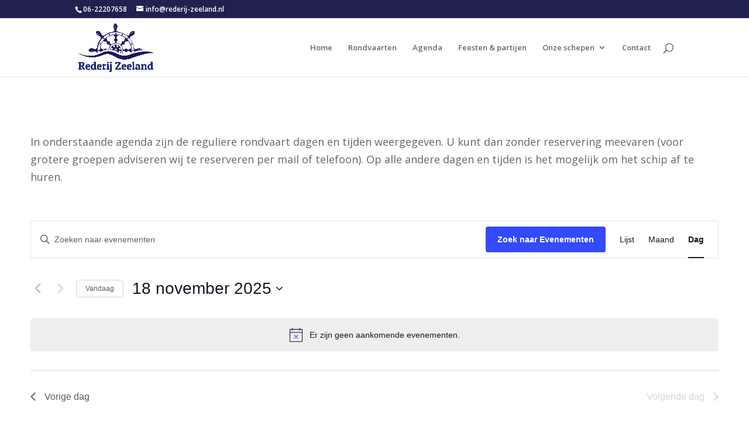

--- FILE ---
content_type: application/javascript
request_url: https://rederij-zeeland.nl/wp-content/themes/Divi/js/scripts.min.js?ver=4.27.4
body_size: 70218
content:
/*! For license information please see scripts.min.js.LICENSE.txt */
!function(t){var e={};function n(i){if(e[i])return e[i].exports;var a=e[i]={i:i,l:!1,exports:{}};return t[i].call(a.exports,a,a.exports,n),a.l=!0,a.exports}n.m=t,n.c=e,n.d=function(t,e,i){n.o(t,e)||Object.defineProperty(t,e,{enumerable:!0,get:i})},n.r=function(t){"undefined"!=typeof Symbol&&Symbol.toStringTag&&Object.defineProperty(t,Symbol.toStringTag,{value:"Module"}),Object.defineProperty(t,"__esModule",{value:!0})},n.t=function(t,e){if(1&e&&(t=n(t)),8&e)return t;if(4&e&&"object"==typeof t&&t&&t.__esModule)return t;var i=Object.create(null);if(n.r(i),Object.defineProperty(i,"default",{enumerable:!0,value:t}),2&e&&"string"!=typeof t)for(var a in t)n.d(i,a,function(e){return t[e]}.bind(null,a));return i},n.n=function(t){var e=t&&t.__esModule?function(){return t.default}:function(){return t};return n.d(e,"a",e),e},n.o=function(t,e){return Object.prototype.hasOwnProperty.call(t,e)},n.p="",n(n.s=95)}([function(t,e,n){"use strict";n.d(e,"a",(function(){return a}));var i,a=window;try{i=!!window.top.document&&window.top}catch(t){i=!1}i&&i.__Cypress__?window.parent===i?a=window:a=window.parent:i&&(a=i,window.self)},function(t,e,n){var i=n(10),a=n(29),o=n(30),r=i?i.toStringTag:void 0;t.exports=function(t){return null==t?void 0===t?"[object Undefined]":"[object Null]":r&&r in Object(t)?a(t):o(t)}},function(t,e){var n=Array.isArray;t.exports=n},function(t,e){t.exports=function(t){return null!=t&&"object"==typeof t}},function(t,e,n){var i=n(14),a="object"==typeof self&&self&&self.Object===Object&&self,o=i||a||Function("return this")();t.exports=o},function(t,e,n){var i=n(1),a=n(3);t.exports=function(t){return"symbol"==typeof t||a(t)&&"[object Symbol]"==i(t)}},function(t,e,n){var i=n(18)(Object,"create");t.exports=i},function(t,e,n){var i=n(77);t.exports=function(t,e){for(var n=t.length;n--;)if(i(t[n][0],e))return n;return-1}},function(t,e,n){var i=n(83);t.exports=function(t,e){var n=t.__data__;return i(e)?n["string"==typeof e?"string":"hash"]:n.map}},function(t,e,n){var i=n(55);t.exports=function(t,e,n){var a=null==t?void 0:i(t,e);return void 0===a?n:a}},function(t,e,n){var i=n(4).Symbol;t.exports=i},function(t,e){t.exports=function(t){var e=typeof t;return null!=t&&("object"==e||"function"==e)}},function(t,e,n){var i=n(13),a=n(15);t.exports=function(t){return null!=t&&a(t.length)&&!i(t)}},function(t,e,n){var i=n(1),a=n(11);t.exports=function(t){if(!a(t))return!1;var e=i(t);return"[object Function]"==e||"[object GeneratorFunction]"==e||"[object AsyncFunction]"==e||"[object Proxy]"==e}},function(t,e,n){(function(e){var n="object"==typeof e&&e&&e.Object===Object&&e;t.exports=n}).call(this,n(28))},function(t,e){t.exports=function(t){return"number"==typeof t&&t>-1&&t%1==0&&t<=9007199254740991}},function(t,e){t.exports=function(t,e){for(var n=-1,i=null==t?0:t.length,a=Array(i);++n<i;)a[n]=e(t[n],n,t);return a}},function(t,e){t.exports=function(t){return t.webpackPolyfill||(t.deprecate=function(){},t.paths=[],t.children||(t.children=[]),Object.defineProperty(t,"loaded",{enumerable:!0,get:function(){return t.l}}),Object.defineProperty(t,"id",{enumerable:!0,get:function(){return t.i}}),t.webpackPolyfill=1),t}},function(t,e,n){var i=n(65),a=n(69);t.exports=function(t,e){var n=a(t,e);return i(n)?n:void 0}},function(t,e,n){var i=n(24),a=n(12),o=n(31),r=n(32),s=n(37),c=Math.max;t.exports=function(t,e,n,l){t=a(t)?t:s(t),n=n&&!l?r(n):0;var _=t.length;return n<0&&(n=c(_+n,0)),o(t)?n<=_&&t.indexOf(e,n)>-1:!!_&&i(t,e,n)>-1}},function(t,e){t.exports=jQuery},function(t,e){!function(){"use strict";function t(i){if(!i)throw new Error("No options passed to Waypoint constructor");if(!i.element)throw new Error("No element option passed to Waypoint constructor");if(!i.handler)throw new Error("No handler option passed to Waypoint constructor");this.key="waypoint-"+e,this.options=t.Adapter.extend({},t.defaults,i),this.element=this.options.element,this.adapter=new t.Adapter(this.element),this.callback=i.handler,this.axis=this.options.horizontal?"horizontal":"vertical",this.enabled=this.options.enabled,this.triggerPoint=null,this.group=t.Group.findOrCreate({name:this.options.group,axis:this.axis}),this.context=t.Context.findOrCreateByElement(this.options.context),t.offsetAliases[this.options.offset]&&(this.options.offset=t.offsetAliases[this.options.offset]),this.group.add(this),this.context.add(this),n[this.key]=this,e+=1}var e=0,n={};t.prototype.queueTrigger=function(t){this.group.queueTrigger(this,t)},t.prototype.trigger=function(t){this.enabled&&this.callback&&this.callback.apply(this,t)},t.prototype.destroy=function(){this.context.remove(this),this.group.remove(this),delete n[this.key]},t.prototype.disable=function(){return this.enabled=!1,this},t.prototype.enable=function(){return this.context.refresh(),this.enabled=!0,this},t.prototype.next=function(){return this.group.next(this)},t.prototype.previous=function(){return this.group.previous(this)},t.invokeAll=function(t){var e=[];for(var i in n)e.push(n[i]);for(var a=0,o=e.length;o>a;a++)e[a][t]()},t.destroyAll=function(){t.invokeAll("destroy")},t.disableAll=function(){t.invokeAll("disable")},t.enableAll=function(){t.invokeAll("enable")},t.refreshAll=function(){t.Context.refreshAll()},t.viewportHeight=function(){return window.innerHeight||document.documentElement.clientHeight},t.viewportWidth=function(){return document.documentElement.clientWidth},t.adapters=[],t.defaults={context:window,continuous:!0,enabled:!0,group:"default",horizontal:!1,offset:0},t.offsetAliases={"bottom-in-view":function(){return this.context.innerHeight()-this.adapter.outerHeight()},"right-in-view":function(){return this.context.innerWidth()-this.adapter.outerWidth()}},window.Waypoint=t}(),function(){"use strict";function t(t){window.setTimeout(t,1e3/60)}function e(t){this.element=t,this.Adapter=a.Adapter,this.adapter=new this.Adapter(t),this.key="waypoint-context-"+n,this.didScroll=!1,this.didResize=!1,this.oldScroll={x:this.adapter.scrollLeft(),y:this.adapter.scrollTop()},this.waypoints={vertical:{},horizontal:{}},t.waypointContextKey=this.key,i[t.waypointContextKey]=this,n+=1,this.createThrottledScrollHandler(),this.createThrottledResizeHandler()}var n=0,i={},a=window.Waypoint,o=window.onload;e.prototype.add=function(t){var e=t.options.horizontal?"horizontal":"vertical";this.waypoints[e][t.key]=t,this.refresh()},e.prototype.checkEmpty=function(){var t=this.Adapter.isEmptyObject(this.waypoints.horizontal),e=this.Adapter.isEmptyObject(this.waypoints.vertical);t&&e&&(this.adapter.off(".waypoints"),delete i[this.key])},e.prototype.createThrottledResizeHandler=function(){function t(){e.handleResize(),e.didResize=!1}var e=this;this.adapter.on("resize.waypoints",(function(){e.didResize||(e.didResize=!0,a.requestAnimationFrame(t))}))},e.prototype.createThrottledScrollHandler=function(){function t(){e.handleScroll(),e.didScroll=!1}var e=this;this.adapter.on("scroll.waypoints",(function(){(!e.didScroll||a.isTouch)&&(e.didScroll=!0,a.requestAnimationFrame(t))}))},e.prototype.handleResize=function(){a.Context.refreshAll()},e.prototype.handleScroll=function(){var t={},e={horizontal:{newScroll:this.adapter.scrollLeft(),oldScroll:this.oldScroll.x,forward:"right",backward:"left"},vertical:{newScroll:this.adapter.scrollTop(),oldScroll:this.oldScroll.y,forward:"down",backward:"up"}};for(var n in e){var i=e[n],a=i.newScroll>i.oldScroll?i.forward:i.backward;for(var o in this.waypoints[n]){var r=this.waypoints[n][o],s=i.oldScroll<r.triggerPoint,c=i.newScroll>=r.triggerPoint;(s&&c||!s&&!c)&&(r.queueTrigger(a),t[r.group.id]=r.group)}}for(var l in t)t[l].flushTriggers();this.oldScroll={x:e.horizontal.newScroll,y:e.vertical.newScroll}},e.prototype.innerHeight=function(){return this.element==this.element.window?a.viewportHeight():this.adapter.innerHeight()},e.prototype.remove=function(t){delete this.waypoints[t.axis][t.key],this.checkEmpty()},e.prototype.innerWidth=function(){return this.element==this.element.window?a.viewportWidth():this.adapter.innerWidth()},e.prototype.destroy=function(){var t=[];for(var e in this.waypoints)for(var n in this.waypoints[e])t.push(this.waypoints[e][n]);for(var i=0,a=t.length;a>i;i++)t[i].destroy()},e.prototype.refresh=function(){var t,e=this.element==this.element.window,n=e?void 0:this.adapter.offset(),i={};for(var o in this.handleScroll(),t={horizontal:{contextOffset:e?0:n.left,contextScroll:e?0:this.oldScroll.x,contextDimension:this.innerWidth(),oldScroll:this.oldScroll.x,forward:"right",backward:"left",offsetProp:"left"},vertical:{contextOffset:e?0:n.top,contextScroll:e?0:this.oldScroll.y,contextDimension:this.innerHeight(),oldScroll:this.oldScroll.y,forward:"down",backward:"up",offsetProp:"top"}}){var r=t[o];for(var s in this.waypoints[o]){var c,l,_,d,p=this.waypoints[o][s],u=p.options.offset,f=p.triggerPoint,h=0,b=null==f;p.element!==p.element.window&&(h=p.adapter.offset()[r.offsetProp]),"function"==typeof u?u=u.apply(p):"string"==typeof u&&(u=parseFloat(u),p.options.offset.indexOf("%")>-1&&(u=Math.ceil(r.contextDimension*u/100))),c=r.contextScroll-r.contextOffset,p.triggerPoint=h+c-u,l=f<r.oldScroll,_=p.triggerPoint>=r.oldScroll,d=!l&&!_,!b&&(l&&_)?(p.queueTrigger(r.backward),i[p.group.id]=p.group):(!b&&d||b&&r.oldScroll>=p.triggerPoint)&&(p.queueTrigger(r.forward),i[p.group.id]=p.group)}}return a.requestAnimationFrame((function(){for(var t in i)i[t].flushTriggers()})),this},e.findOrCreateByElement=function(t){return e.findByElement(t)||new e(t)},e.refreshAll=function(){for(var t in i)i[t].refresh()},e.findByElement=function(t){return i[t.waypointContextKey]},window.onload=function(){o&&o(),e.refreshAll()},a.requestAnimationFrame=function(e){(window.requestAnimationFrame||window.mozRequestAnimationFrame||window.webkitRequestAnimationFrame||t).call(window,e)},a.Context=e}(),function(){"use strict";function t(t,e){return t.triggerPoint-e.triggerPoint}function e(t,e){return e.triggerPoint-t.triggerPoint}function n(t){this.name=t.name,this.axis=t.axis,this.id=this.name+"-"+this.axis,this.waypoints=[],this.clearTriggerQueues(),i[this.axis][this.name]=this}var i={vertical:{},horizontal:{}},a=window.Waypoint;n.prototype.add=function(t){this.waypoints.push(t)},n.prototype.clearTriggerQueues=function(){this.triggerQueues={up:[],down:[],left:[],right:[]}},n.prototype.flushTriggers=function(){for(var n in this.triggerQueues){var i=this.triggerQueues[n],a="up"===n||"left"===n;i.sort(a?e:t);for(var o=0,r=i.length;r>o;o+=1){var s=i[o];(s.options.continuous||o===i.length-1)&&s.trigger([n])}}this.clearTriggerQueues()},n.prototype.next=function(e){this.waypoints.sort(t);var n=a.Adapter.inArray(e,this.waypoints);return n===this.waypoints.length-1?null:this.waypoints[n+1]},n.prototype.previous=function(e){this.waypoints.sort(t);var n=a.Adapter.inArray(e,this.waypoints);return n?this.waypoints[n-1]:null},n.prototype.queueTrigger=function(t,e){this.triggerQueues[e].push(t)},n.prototype.remove=function(t){var e=a.Adapter.inArray(t,this.waypoints);e>-1&&this.waypoints.splice(e,1)},n.prototype.first=function(){return this.waypoints[0]},n.prototype.last=function(){return this.waypoints[this.waypoints.length-1]},n.findOrCreate=function(t){return i[t.axis][t.name]||new n(t)},a.Group=n}(),function(){"use strict";function t(t){this.$element=e(t)}var e=window.jQuery,n=window.Waypoint;e.each(["innerHeight","innerWidth","off","offset","on","outerHeight","outerWidth","scrollLeft","scrollTop"],(function(e,n){t.prototype[n]=function(){var t=Array.prototype.slice.call(arguments);return this.$element[n].apply(this.$element,t)}})),e.each(["extend","inArray","isEmptyObject"],(function(n,i){t[i]=e[i]})),n.adapters.push({name:"jquery",Adapter:t}),n.Adapter=t}(),function(){"use strict";function t(t){return function(){var n=[],i=arguments[0];return"function"==typeof arguments[0]&&((i=t.extend({},arguments[1])).handler=arguments[0]),this.each((function(){var a=t.extend({},i,{element:this});"string"==typeof a.context&&(a.context=t(this).closest(a.context)[0]),n.push(new e(a))})),n}}var e=window.Waypoint;window.jQuery&&(window.jQuery.fn.waypoint=t(window.jQuery)),window.Zepto&&(window.Zepto.fn.waypoint=t(window.Zepto))}()},function(t,e){function n(t){return(n="function"==typeof Symbol&&"symbol"==typeof Symbol.iterator?function(t){return typeof t}:function(t){return t&&"function"==typeof Symbol&&t.constructor===Symbol&&t!==Symbol.prototype?"symbol":typeof t})(t)}!function(t,e){for(var n in e)t[n]=e[n]}(window,function(t){var e={};function i(n){if(e[n])return e[n].exports;var a=e[n]={i:n,l:!1,exports:{}};return t[n].call(a.exports,a,a.exports,i),a.l=!0,a.exports}return i.m=t,i.c=e,i.d=function(t,e,n){i.o(t,e)||Object.defineProperty(t,e,{enumerable:!0,get:n})},i.r=function(t){"undefined"!=typeof Symbol&&Symbol.toStringTag&&Object.defineProperty(t,Symbol.toStringTag,{value:"Module"}),Object.defineProperty(t,"__esModule",{value:!0})},i.t=function(t,e){if(1&e&&(t=i(t)),8&e)return t;if(4&e&&"object"==n(t)&&t&&t.__esModule)return t;var a=Object.create(null);if(i.r(a),Object.defineProperty(a,"default",{enumerable:!0,value:t}),2&e&&"string"!=typeof t)for(var o in t)i.d(a,o,function(e){return t[e]}.bind(null,o));return a},i.n=function(t){var e=t&&t.__esModule?function(){return t.default}:function(){return t};return i.d(e,"a",e),e},i.o=function(t,e){return Object.prototype.hasOwnProperty.call(t,e)},i.p="/",i(i.s=1463)}({1:function(t,e,n){var i=n(93);t.exports=function(t,e,n){var a=null==t?void 0:i(t,e);return void 0===a?n:a}},100:function(t,e){t.exports=function(t,e){for(var n=-1,i=null==t?0:t.length;++n<i&&!1!==e(t[n],n,t););return t}},101:function(t,e,n){var i=n(227),a=n(239),o=n(241),r=n(242),s=n(243);function c(t){var e=-1,n=null==t?0:t.length;for(this.clear();++e<n;){var i=t[e];this.set(i[0],i[1])}}c.prototype.clear=i,c.prototype.delete=a,c.prototype.get=o,c.prototype.has=r,c.prototype.set=s,t.exports=c},102:function(t,e,n){var i=n(149),a=n(207),o=n(257);t.exports=function(t,e,n){return e==e?o(t,e,n):i(t,a,n)}},107:function(t,e,i){(function(t){var a=i(138),o=e&&!e.nodeType&&e,r=o&&"object"==n(t)&&t&&!t.nodeType&&t,s=r&&r.exports===o&&a.process,c=function(){try{return r&&r.require&&r.require("util").types||s&&s.binding&&s.binding("util")}catch(t){}}();t.exports=c}).call(this,i(96)(t))},108:function(t,e,n){var i=n(76),a=n(245),o=n(246),r=n(247),s=n(248),c=n(249);function l(t){var e=this.__data__=new i(t);this.size=e.size}l.prototype.clear=a,l.prototype.delete=o,l.prototype.get=r,l.prototype.has=s,l.prototype.set=c,t.exports=l},110:function(t,e,n){var i=n(51);t.exports=function(t){return"function"==typeof t?t:i}},111:function(t,e,i){var a=i(4),o=i(53),r=/\.|\[(?:[^[\]]*|(["'])(?:(?!\1)[^\\]|\\.)*?\1)\]/,s=/^\w*$/;t.exports=function(t,e){if(a(t))return!1;var i=n(t);return!("number"!=i&&"symbol"!=i&&"boolean"!=i&&null!=t&&!o(t))||s.test(t)||!r.test(t)||null!=e&&t in Object(e)}},116:function(t,e,n){var i=n(188),a=n(12),o=n(53),r=/^[-+]0x[0-9a-f]+$/i,s=/^0b[01]+$/i,c=/^0o[0-7]+$/i,l=parseInt;t.exports=function(t){if("number"==typeof t)return t;if(o(t))return NaN;if(a(t)){var e="function"==typeof t.valueOf?t.valueOf():t;t=a(e)?e+"":e}if("string"!=typeof t)return 0===t?t:+t;t=i(t);var n=s.test(t);return n||c.test(t)?l(t.slice(2),n?2:8):r.test(t)?NaN:+t}},117:function(t,e,n){var i=n(90),a=n(217),o=Object.prototype.hasOwnProperty;t.exports=function(t){if(!i(t))return a(t);var e=[];for(var n in Object(t))o.call(t,n)&&"constructor"!=n&&e.push(n);return e}},118:function(t,e,n){var i=n(250),a=n(30);t.exports=function t(e,n,o,r,s){return e===n||(null==e||null==n||!a(e)&&!a(n)?e!=e&&n!=n:i(e,n,o,r,t,s))}},119:function(t,e){t.exports=function(t,e){for(var n=-1,i=e.length,a=t.length;++n<i;)t[a+n]=e[n];return t}},12:function(t,e){t.exports=function(t){var e=n(t);return null!=t&&("object"==e||"function"==e)}},120:function(t,e){t.exports=function(t,e){for(var n=-1,i=null==t?0:t.length,a=0,o=[];++n<i;){var r=t[n];e(r,n,t)&&(o[a++]=r)}return o}},126:function(t,e,n){var i=n(162),a=n(17);t.exports=function(t,e){return t&&i(t,e,a)}},129:function(t,e){t.exports=function(t){var e=-1,n=Array(t.size);return t.forEach((function(t){n[++e]=t})),n}},138:function(t,e,i){(function(e){var i="object"==n(e)&&e&&e.Object===Object&&e;t.exports=i}).call(this,i(89))},139:function(t,e){var n=Function.prototype.toString;t.exports=function(t){if(null!=t){try{return n.call(t)}catch(t){}try{return t+""}catch(t){}}return""}},140:function(t,e,n){var i=n(147),a=n(173),o=n(148);t.exports=function(t,e,n,r,s,c){var l=1&n,_=t.length,d=e.length;if(_!=d&&!(l&&d>_))return!1;var p=c.get(t),u=c.get(e);if(p&&u)return p==e&&u==t;var f=-1,h=!0,b=2&n?new i:void 0;for(c.set(t,e),c.set(e,t);++f<_;){var v=t[f],m=e[f];if(r)var g=l?r(m,v,f,e,t,c):r(v,m,f,t,e,c);if(void 0!==g){if(g)continue;h=!1;break}if(b){if(!a(e,(function(t,e){if(!o(b,e)&&(v===t||s(v,t,n,r,c)))return b.push(e)}))){h=!1;break}}else if(v!==m&&!s(v,m,n,r,c)){h=!1;break}}return c.delete(t),c.delete(e),h}},141:function(t,e,n){var i=n(120),a=n(164),o=Object.prototype.propertyIsEnumerable,r=Object.getOwnPropertySymbols,s=r?function(t){return null==t?[]:(t=Object(t),i(r(t),(function(e){return o.call(t,e)})))}:a;t.exports=s},146:function(t,e,n){var i=n(101);function a(t,e){if("function"!=typeof t||null!=e&&"function"!=typeof e)throw new TypeError("Expected a function");var n=function n(){var i=arguments,a=e?e.apply(this,i):i[0],o=n.cache;if(o.has(a))return o.get(a);var r=t.apply(this,i);return n.cache=o.set(a,r)||o,r};return n.cache=new(a.Cache||i),n}a.Cache=i,t.exports=a},1463:function(t,e,n){"use strict";(function(t){var e=n(354),i=n(353),a=n(1464);!function(n){var o=n("body").hasClass("et-block-layout-preview"),r=n(".et-l--header").first(),s=0;if(window.et_pb_debounce=function(t,e,n){var i,a,o,r,s,c=Date.now||(new Date).getTime(),l=function l(){var _=c-r;_<e&&_>=0?i=setTimeout(l,e-_):(i=null,n||(s=t.apply(o,a),i||(o=a=null)))};return function(){o=this,a=arguments,r=c;var _=n&&!i;return i||(i=setTimeout(l,e)),_&&(s=t.apply(o,a),o=a=null),s}},r.length){var c=r.find(".et_builder_inner_content").children(".et_pb_section--fixed"),l=et_pb_debounce((function(t){s=0,n.each(c,(function(t,e){var i=n(e).outerHeight(!0);s+=i;var a=n(e).offset().top;a<0&&Math.abs(a)>s?s=0:a<0&&(s+=a)}))}),300);n(window).on("resize",l)}window.et_pb_smooth_scroll=function(t,e,i,o){var c=t.offset().top,l=n(window).width(),_=0,d=0,p="",u="",f=r.find(".et_pb_section");if(!(0,a.isTargetStickyState)(t)){_=n("body").hasClass("et_fixed_nav")&&l>980?(n("#top-header").outerHeight()||0)+(n("#main-header").outerHeight()||0)-1:0,n("#wpadminbar").length&&l>600&&(_+=n("#wpadminbar").outerHeight()||0),r.length&&(f.hasClass("et_pb_section--fixed")&&(p=Math.ceil(parseFloat(f.css("left"))),u=Math.ceil(parseFloat(f.css("right"))),l<980&&(_+=90)),0===p+u&&(_+=s));var h=(0,a.getClosestStickyModuleOffsetTop)(t);h&&(_+=h),d=e?0:Math.round(c)-_,void 0===o&&(o="swing"),n("html, body").animate({scrollTop:d},i,o)}},window.et_pb_form_placeholders_init=function(e){e.find('input:text, input[type="email"], input[type="url"], textarea').each((function(e,n){var i=t(n),a=i.siblings("label"),o=i.siblings("label").text();a.length&&(a.hide(),i.siblings("span.required")&&(o+=i.siblings("span.required").text(),i.siblings("span.required").hide()),i.val(o))})).on("focus",(function(){var e=t(this).siblings("label").text();t(this).siblings("span.required").length&&(e+=t(this).siblings("span.required").text()),t(this).val()===e&&t(this).val("")})).on("blur",(function(){var e=t(this).siblings("label").text();t(this).siblings("span.required").length&&(e+=t(this).siblings("span.required").text()),""===t(this).val()&&t(this).val(e)}))},window.et_duplicate_menu=function(t,e,a,o,r){e.each((function(){var e,s=n(this);if(!s.find("#".concat(a)).length&&(""!==t&&t.clone().attr("id",a).removeClass().attr("class",o).appendTo(s),(e=s.find("> ul")).find(".menu_slide").remove(),e.find(".et_pb_menu__logo-slot").remove(),e.find("li").first().addClass("et_first_mobile_item"),e.find("a").on("click",(function(){n(this).parents(".et_mobile_menu").siblings(".mobile_menu_bar").trigger("click")})),"no_click_event"!==r)){i.isBuilder&&s.off("click");var c=s.closest(".et_pb_section"),l=s.closest(".et_pb_row"),_="0px"!==c.css("border-radius"),d="0px"!==l.css("border-radius");s.on("click",".mobile_menu_bar",(function(){return n(".mobile_nav.opened .mobile_menu_bar").not(n(this)).trigger("click"),s.hasClass("closed")?(s.removeClass("closed").addClass("opened"),(_||d)&&(c.css("overflow","visible"),l.css("overflow","visible")),e.stop().slideDown(500)):(s.removeClass("opened").addClass("closed"),e.stop().slideUp(500),(_||d)&&setTimeout((function(){c.css("overflow","hidden"),l.css("overflow","hidden")}),500)),!1}))}})),n("#mobile_menu .centered-inline-logo-wrap").remove()},window.et_pb_remove_placeholder_text=function(e){e.find("input:text, textarea").each((function(e,n){var i=t(n),a=i.siblings("label");i.siblings("label").text(),a.length&&a.is(":hidden")&&a.text()==i.val()&&i.val("")}))},window.et_fix_fullscreen_section=function(){var t=n(o?e.top_window:window);n("section.et_pb_fullscreen").each((function(){var e=n(this);et_calc_fullscreen_section.bind(e),t.on("resize",et_calc_fullscreen_section.bind(e))}))},window.et_bar_counters_init=function(t){t.length&&t.css({width:"".concat(parseFloat(t.attr("data-width")),"%")})},window.et_fix_pricing_currency_position=function(t){setTimeout((function(){var e=void 0!==t?t:n(".et_pb_pricing_table");e.length&&e.each((function(){var t=n(this).find(".et_pb_et_price"),e=!!t.length&&t.find(".et_pb_dollar_sign"),i=!!t.length&&t.find(".et_pb_sum");e&&i&&e.css({marginLeft:"".concat(-e.width(),"px")})}))}),1)},window.et_pb_set_responsive_grid=function(t,e){setTimeout((function(){var i=t.innerWidth(),a=t.find(e),o=a.outerWidth(!0),r=o-a.outerWidth(),s=Math.round((i+r)/o),c=1,l=1,_=n();if(a.removeClass("last_in_row first_in_row on_last_row"),a.filter(":visible").each((function(){var t=n(this);t.hasClass("inactive")||(l===c?(t.addClass("first_in_row"),_=t):0==c%s&&(t.addClass("last_in_row"),l=c+1),c++)})),_.length){var d=_.parents(".et_pb_module");if(d.is(":last-child")){var p=_.parents(".et_pb_column")[0];n(p).find(".et_pb_grid_item").removeClass("on_last_row");var u=d.find(".et_pb_gallery_pagination");0===u.length&&(u=d.find(".et_pb_portofolio_pagination")),(0===u.length||u.length>0&&!u.is(":visible"))&&(s>1&&_.addClass("on_last_row"),_.nextAll().addClass("on_last_row"))}}}),1)},window.et_pb_set_tabs_height=function(t){void 0===t&&(t=n(".et_pb_tabs")),t.length&&t.each((function(){var t=n(this).find(".et_pb_tabs_controls"),e=t.find("li"),i=0,a=n(this).parents(".et_pb_column_1_3, .et_pb_column_1_4, .et_pb_column_3_8").length>0,o=parseFloat(n(window).width())<768,r=a||o;r&&n(this).addClass("et_pb_tabs_vertically_stacked"),e.length&&(t.children("li").removeAttr("style"),e.each((function(){var t=n(this).outerHeight();r||t>i&&(i=t)}))),0!==i&&t.children("li").css("height","".concat(i,"px"))}))},window.et_pb_box_shadow_apply_overlay=function(t){void 0!==document.body.style.pointerEvents&&(void 0===document.documentMode||document.documentMode>=11)?n(t).each((function(){n(this).children(".box-shadow-overlay").length||n(this).addClass("has-box-shadow-overlay").prepend('<div class="box-shadow-overlay"></div>')})):n(t).addClass(".et-box-shadow-no-overlay")},window.et_pb_init_nav_menu=function(t){t.each((function(){var t=n(this);t.data("et-is-menu-ready")||(t.find("li").on("mouseenter",(function(){window.et_pb_toggle_nav_menu(n(this),"open")})).on("mouseleave",(function(){window.et_pb_toggle_nav_menu(n(this),"close",0)})),n("body").on("touchend",(function(t){n(t.target).closest("ul.nav, ul.menu").length<1&&n(".et-hover").length>0&&window.et_pb_toggle_nav_menu(n(".et-hover"),"close")})),t.find("li.menu-item-has-children").on("touchend",(function(t){var e=n(t.target).closest(".menu-item");if(e.hasClass("menu-item-has-children")){var i=n(this),a=e.closest(".mega-menu-parent.et-touch-hover").length>0;if(i.hasClass("et-touch-hover")||a)void 0!==i.find(">a").attr("href")&&(window.location=i.find(">a").attr("href"));else{var o=n(t.target),r=o.closest(".menu-item").siblings(".et-touch-hover");if(o.closest(".et-touch-hover").length<1&&window.et_pb_toggle_nav_menu(n(".et-hover"),"close",0),i.addClass("et-touch-hover"),r.length>0){var s=r.find(".et-touch-hover");window.et_pb_toggle_nav_menu(r,"close"),window.et_pb_toggle_nav_menu(s,"close")}window.et_pb_toggle_nav_menu(i,"open")}t.preventDefault(),t.stopPropagation()}})),t.find("li.mega-menu").each((function(){var t=n(this),e=t.children("ul").children("li").length;e<4&&t.addClass("mega-menu-parent mega-menu-parent-".concat(e))})),t.data("et-is-menu-ready","ready"))}))},window.et_pb_toggle_nav_menu=function(t,e,n){if("open"===e)t.closest("li.mega-menu").length&&!t.hasClass("mega-menu")||(t.addClass("et-show-dropdown"),t.removeClass("et-hover").addClass("et-hover"));else{var i=void 0!==n?n:200;t.removeClass("et-show-dropdown"),t.removeClass("et-touch-hover"),setTimeout((function(){t.hasClass("et-show-dropdown")||t.removeClass("et-hover")}),i)}},window.et_pb_apply_sticky_image_effect=function(t){var e=t.closest(".et_pb_row"),n=e.closest(".et_pb_section"),i=t.closest(".et_pb_column"),a="et_pb_section_sticky",o="et_pb_section_sticky_mobile",r=n.children(".et_pb_row").last(),s=e.children(".et_pb_column").last(),c=i.children(".et_pb_module").last();return!e.is(r)||(r.addClass("et-last-child"),!t.is(c)||(n.hasClass(a)||n.addClass(a),i.addClass("et_pb_row_sticky"),void(!n.hasClass(o)&&i.is(s)&&n.addClass(o))))},window.et_pb_menu_inject_inline_centered_logo=function(t){var e=n(t).find("nav > ul > li"),i=Math.round(e.length/2),a=window.et_pb_menu_inject_item(t,i,!0);return a&&n(a).addClass("et_pb_menu__logo-slot"),a},window.et_pb_menu_inject_item=function(t,e,i){i=void 0===i||i,e=Math.max(e,0);var a=n(t).find("nav > ul").first();if(0===a.length)return null;var o=a.find("> li"),r=n("<li></li>");if(0===o.length)a.append(r);else{var s=i?"before":"after",c=i?o.eq(e):o.eq(o.length-1-e);0===c.length&&(s=i?"after":"before",c=i?o.last():o.first()),c[s](r)}return r.get(0)},window.et_pb_reposition_menu_module_dropdowns=et_pb_debounce((function(t){n(t||".et_pb_menu, .et_pb_fullwidth_menu").each((function(){var t=n(this).find(".et_pb_row").first();if(0===t.length)return!0;var e=t.offset().top,i=n(this).attr("class").replace(/^.*?(et_pb(?:_fullwidth)?_menu_\d+[^\s]*).*$/i,"$1"),a=n(this).find(".et_pb_menu__menu ul").first().hasClass("upwards"),o="";n(this).find(".et_pb_menu__menu > nav > ul > li.mega-menu.menu-item-has-children").each((function(){var r=n(this),s=r.attr("class").replace(/^.*?(menu-item-\d+).*$/i,"$1"),c=".".concat(i," li.").concat(s," > .sub-menu");if(a){var l=Math.floor(e+t.outerHeight()-r.offset().top)-1;o+="".concat(c,"{ bottom: ").concat(l.toString(),"px !important; }")}else l=Math.floor(r.offset().top+r.outerHeight()-e)-1,o+="".concat(c,"{ top: ").concat(l.toString(),"px !important; }")}));var r=n("style.et-menu-style-".concat(i)).first();0===r.length&&((r=n("<style></style>")).addClass("et-menu-style"),r.addClass("et-menu-style-".concat(i)),r.appendTo(n("head")));var s=r.html();o!==s&&r.html(o)}))}),200)}(t)}).call(this,n(8))},1464:function(t,e,n){"use strict";Object.defineProperty(e,"__esModule",{value:!0}),e.trimTransitionValue=e.isTargetStickyState=e.getStickyStyles=e.getLimitSelector=e.getLimit=e.getClosestStickyModuleOffsetTop=e.filterInvalidModules=void 0;var i=p(n(64)),a=p(n(9)),o=p(n(1)),r=p(n(159)),s=p(n(7)),c=p(n(5)),l=p(n(36)),_=p(n(8)),d=n(353);function p(t){return t&&t.__esModule?t:{default:t}}function u(t,e){var n=Object.keys(t);if(Object.getOwnPropertySymbols){var i=Object.getOwnPropertySymbols(t);e&&(i=i.filter((function(e){return Object.getOwnPropertyDescriptor(t,e).enumerable}))),n.push.apply(n,i)}return n}function f(t){for(var e=1;e<arguments.length;e++){var n=null!=arguments[e]?arguments[e]:{};e%2?u(Object(n),!0).forEach((function(e){h(t,e,n[e])})):Object.getOwnPropertyDescriptors?Object.defineProperties(t,Object.getOwnPropertyDescriptors(n)):u(Object(n)).forEach((function(e){Object.defineProperty(t,e,Object.getOwnPropertyDescriptor(n,e))}))}return t}function h(t,e,n){return e in t?Object.defineProperty(t,e,{value:n,enumerable:!0,configurable:!0,writable:!0}):t[e]=n,t}e.getLimit=function(t,e){if(!(0,s.default)(["body","section","row","column"],e))return!1;var n=b(t,e);if(!n)return!1;var i=n.outerHeight(),a=n.outerWidth();return{limit:e,height:i,width:a,offsets:(0,d.getOffsets)(n,a,i)}};var b=function(t,e){var n=!1;switch(e){case"body":n=".et_builder_inner_content";break;case"section":n=".et_pb_section";break;case"row":n=".et_pb_row";break;case"column":n=".et_pb_column"}return!!n&&t.closest(n)};e.getLimitSelector=b,e.filterInvalidModules=function(t){var e=arguments.length>1&&void 0!==arguments[1]?arguments[1]:{},n={};return(0,a.default)(t,(function(t,i){(0,_.default)(t.selector).parents(".et_pb_sticky_module").length>0||(!(0,c.default)(e)&&e[i]?n[i]=f(f({},e[i]),t):n[i]=t)})),n},e.getStickyStyles=function(t,e,n){var i=e.clone().addClass("et_pb_sticky et_pb_sticky_style_dom").attr({"data-sticky-style-dom-id":t,style:""}).css({opacity:0,transition:"none",animation:"none"});i.find("img").each((function(t){var n=(0,_.default)(this),i=e.find("img").eq(t),a=(0,o.default)(i,[0,"naturalWidth"],e.find("img").eq(t).outerWidth()),r=(0,o.default)(i,[0,"naturalHeight"],e.find("img").eq(t).outerHeight());n.attr({scrset:"",src:'data:image/svg+xml;utf8,<svg xmlns="http://www.w3.org/2000/svg" width="'.concat(a,'" height="').concat(r,'"><rect width="').concat(a,'" height="').concat(r,'" /></svg>')})})),e.after(i);var a=function(t){var a="margin".concat(t),o=e.hasClass("et_pb_sticky")?n:e;return parseFloat(i.css(a))-parseFloat(o.css(a))},r=e.parent().hasClass("et_pb_equal_columns");r&&(e.hide(),n.hide());var s={height:i.outerHeight(),width:i.outerWidth(),marginRight:a("Right"),marginLeft:a("Left"),padding:i.css("padding")};return r&&(e.show(),n.show()),(0,_.default)('.et_pb_sticky_style_dom[data-sticky-style-dom-id="'.concat(t,'"]')).remove(),s},e.trimTransitionValue=function(t,e){(0,l.default)(t)||(t="");var n=t.split(", "),a=(0,i.default)(n,(function(t){return!(0,s.default)(e,(0,r.default)(t.split(" ")))}));return(0,c.default)(a)?"none":a.join(", ")},e.getClosestStickyModuleOffsetTop=function(t){var e=t.offset();e.right=e.left+t.outerWidth();var n=null,i=0,r=(0,o.default)(window.ET_FE,"stores.sticky.modules",{});if((0,a.default)(r,(function(i){if((0,s.default)(["top_bottom","top"],i.position)&&!t.is((0,o.default)(i,"selector"))&&!((0,o.default)(i,"offsets.right",0)<e.left||(0,o.default)(i,"offsets.left",0)>e.right||(0,o.default)(i,"offsets.top",0)>e.top)){var a=(0,o.default)(i,"bottomLimitSettings.offsets.bottom");a&&a<e.top||(n=i)}})),(0,o.default)(n,"topOffsetModules",!1)){(0,a.default)((0,o.default)(n,"topOffsetModules",[]),(function(t){var e=(0,o.default)(r,[t,"heightSticky"],(0,o.default)(r,[t,"height"],0));i+=e}));var c=(0,o.default)(r,[n.id,"heightSticky"],(0,o.default)(r,[n.id,"height"],0));i+=c}return i},e.isTargetStickyState=function(t){var e=(0,o.default)(window.ET_FE,"stores.sticky.modules",{}),n=!1;return(0,a.default)(e,(function(e){var i=t.is((0,o.default)(e,"selector")),a=e.isSticky,r=e.isPaused;if(i&&a&&!r)return n=!0,!1})),n}},147:function(t,e,n){var i=n(101),a=n(251),o=n(252);function r(t){var e=-1,n=null==t?0:t.length;for(this.__data__=new i;++e<n;)this.add(t[e])}r.prototype.add=r.prototype.push=a,r.prototype.has=o,t.exports=r},148:function(t,e){t.exports=function(t,e){return t.has(e)}},149:function(t,e){t.exports=function(t,e,n,i){for(var a=t.length,o=n+(i?1:-1);i?o--:++o<a;)if(e(t[o],o,t))return o;return-1}},150:function(t,e,n){var i=n(116);t.exports=function(t){return t?(t=i(t))===1/0||t===-1/0?17976931348623157e292*(t<0?-1:1):t==t?t:0:0===t?t:0}},159:function(t,e){t.exports=function(t){return t&&t.length?t[0]:void 0}},162:function(t,e,n){var i=n(203)();t.exports=i},163:function(t,e,n){var i=n(187),a=n(80),o=n(4),r=n(73),s=n(71),c=n(82),l=Object.prototype.hasOwnProperty;t.exports=function(t,e){var n=o(t),_=!n&&a(t),d=!n&&!_&&r(t),p=!n&&!_&&!d&&c(t),u=n||_||d||p,f=u?i(t.length,String):[],h=f.length;for(var b in t)!e&&!l.call(t,b)||u&&("length"==b||d&&("offset"==b||"parent"==b)||p&&("buffer"==b||"byteLength"==b||"byteOffset"==b)||s(b,h))||f.push(b);return f}},164:function(t,e){t.exports=function(){return[]}},169:function(t,e){t.exports=function(t,e){return function(n){return t(e(n))}}},17:function(t,e,n){var i=n(163),a=n(117),o=n(38);t.exports=function(t){return o(t)?i(t):a(t)}},170:function(t,e,n){var i=n(44)(n(23),"Set");t.exports=i},171:function(t,e,n){var i=n(44)(n(23),"WeakMap");t.exports=i},172:function(t,e,n){var i=n(226),a=/[^.[\]]+|\[(?:(-?\d+(?:\.\d+)?)|(["'])((?:(?!\2)[^\\]|\\.)*?)\2)\]|(?=(?:\.|\[\])(?:\.|\[\]|$))/g,o=/\\(\\)?/g,r=i((function(t){var e=[];return 46===t.charCodeAt(0)&&e.push(""),t.replace(a,(function(t,n,i,a){e.push(i?a.replace(o,"$1"):n||t)})),e}));t.exports=r},173:function(t,e){t.exports=function(t,e){for(var n=-1,i=null==t?0:t.length;++n<i;)if(e(t[n],n,t))return!0;return!1}},174:function(t,e,n){var i=n(23).Uint8Array;t.exports=i},175:function(t,e){t.exports=function(t){var e=-1,n=Array(t.size);return t.forEach((function(t,i){n[++e]=[i,t]})),n}},176:function(t,e,n){var i=n(177),a=n(141),o=n(17);t.exports=function(t){return i(t,o,a)}},177:function(t,e,n){var i=n(119),a=n(4);t.exports=function(t,e,n){var o=e(t);return a(t)?o:i(o,n(t))}},178:function(t,e,n){var i=n(12);t.exports=function(t){return t==t&&!i(t)}},179:function(t,e){t.exports=function(t,e){return function(n){return null!=n&&n[t]===e&&(void 0!==e||t in Object(n))}}},186:function(t,e){t.exports=function(){return!1}},187:function(t,e){t.exports=function(t,e){for(var n=-1,i=Array(t);++n<t;)i[n]=e(n);return i}},188:function(t,e,n){var i=n(189),a=/^\s+/;t.exports=function(t){return t?t.slice(0,i(t)+1).replace(a,""):t}},189:function(t,e){var n=/\s/;t.exports=function(t){for(var e=t.length;e--&&n.test(t.charAt(e)););return e}},190:function(t,e,n){var i=n(45);t.exports=function(t,e){return i(e,(function(e){return t[e]}))}},201:function(t,e,n){var i=n(35),a=n(221),o=n(12),r=n(139),s=/^\[object .+?Constructor\]$/,c=Function.prototype,l=Object.prototype,_=c.toString,d=l.hasOwnProperty,p=RegExp("^"+_.call(d).replace(/[\\^$.*+?()[\]{}|]/g,"\\$&").replace(/hasOwnProperty|(function).*?(?=\\\()| for .+?(?=\\\])/g,"$1.*?")+"$");t.exports=function(t){return!(!o(t)||a(t))&&(i(t)?p:s).test(r(t))}},202:function(t,e,n){var i=n(23)["__core-js_shared__"];t.exports=i},203:function(t,e){t.exports=function(t){return function(e,n,i){for(var a=-1,o=Object(e),r=i(e),s=r.length;s--;){var c=r[t?s:++a];if(!1===n(o[c],c,o))break}return e}}},204:function(t,e,n){var i=n(38);t.exports=function(t,e){return function(n,a){if(null==n)return n;if(!i(n))return t(n,a);for(var o=n.length,r=e?o:-1,s=Object(n);(e?r--:++r<o)&&!1!==a(s[r],r,s););return n}}},205:function(t,e,n){var i=n(74),a=n(80),o=n(4),r=n(71),s=n(99),c=n(52);t.exports=function(t,e,n){for(var l=-1,_=(e=i(e,t)).length,d=!1;++l<_;){var p=c(e[l]);if(!(d=null!=t&&n(t,p)))break;t=t[p]}return d||++l!=_?d:!!(_=null==t?0:t.length)&&s(_)&&r(p,_)&&(o(t)||a(t))}},206:function(t,e,n){var i=n(287),a=n(205);t.exports=function(t,e){return null!=t&&a(t,e,i)}},207:function(t,e){t.exports=function(t){return t!=t}},217:function(t,e,n){var i=n(169)(Object.keys,Object);t.exports=i},218:function(t,e,n){var i=n(44)(n(23),"DataView");t.exports=i},219:function(t,e,n){var i=n(59),a=Object.prototype,o=a.hasOwnProperty,r=a.toString,s=i?i.toStringTag:void 0;t.exports=function(t){var e=o.call(t,s),n=t[s];try{t[s]=void 0;var i=!0}catch(t){}var a=r.call(t);return i&&(e?t[s]=n:delete t[s]),a}},220:function(t,e){var n=Object.prototype.toString;t.exports=function(t){return n.call(t)}},221:function(t,e,n){var i,a=n(202),o=(i=/[^.]+$/.exec(a&&a.keys&&a.keys.IE_PROTO||""))?"Symbol(src)_1."+i:"";t.exports=function(t){return!!o&&o in t}},222:function(t,e){t.exports=function(t,e){return null==t?void 0:t[e]}},223:function(t,e,n){var i=n(44)(n(23),"Promise");t.exports=i},224:function(t,e,n){var i=n(37),a=n(30);t.exports=function(t){return a(t)&&"[object Arguments]"==i(t)}},225:function(t,e,n){var i=n(37),a=n(99),o=n(30),r={};r["[object Float32Array]"]=r["[object Float64Array]"]=r["[object Int8Array]"]=r["[object Int16Array]"]=r["[object Int32Array]"]=r["[object Uint8Array]"]=r["[object Uint8ClampedArray]"]=r["[object Uint16Array]"]=r["[object Uint32Array]"]=!0,r["[object Arguments]"]=r["[object Array]"]=r["[object ArrayBuffer]"]=r["[object Boolean]"]=r["[object DataView]"]=r["[object Date]"]=r["[object Error]"]=r["[object Function]"]=r["[object Map]"]=r["[object Number]"]=r["[object Object]"]=r["[object RegExp]"]=r["[object Set]"]=r["[object String]"]=r["[object WeakMap]"]=!1,t.exports=function(t){return o(t)&&a(t.length)&&!!r[i(t)]}},226:function(t,e,n){var i=n(146);t.exports=function(t){var e=i(t,(function(t){return 500===n.size&&n.clear(),t})),n=e.cache;return e}},227:function(t,e,n){var i=n(228),a=n(76),o=n(98);t.exports=function(){this.size=0,this.__data__={hash:new i,map:new(o||a),string:new i}}},228:function(t,e,n){var i=n(229),a=n(230),o=n(231),r=n(232),s=n(233);function c(t){var e=-1,n=null==t?0:t.length;for(this.clear();++e<n;){var i=t[e];this.set(i[0],i[1])}}c.prototype.clear=i,c.prototype.delete=a,c.prototype.get=o,c.prototype.has=r,c.prototype.set=s,t.exports=c},229:function(t,e,n){var i=n(75);t.exports=function(){this.__data__=i?i(null):{},this.size=0}},23:function(t,e,i){var a=i(138),o="object"==("undefined"==typeof self?"undefined":n(self))&&self&&self.Object===Object&&self,r=a||o||Function("return this")();t.exports=r},230:function(t,e){t.exports=function(t){var e=this.has(t)&&delete this.__data__[t];return this.size-=e?1:0,e}},231:function(t,e,n){var i=n(75),a=Object.prototype.hasOwnProperty;t.exports=function(t){var e=this.__data__;if(i){var n=e[t];return"__lodash_hash_undefined__"===n?void 0:n}return a.call(e,t)?e[t]:void 0}},232:function(t,e,n){var i=n(75),a=Object.prototype.hasOwnProperty;t.exports=function(t){var e=this.__data__;return i?void 0!==e[t]:a.call(e,t)}},233:function(t,e,n){var i=n(75);t.exports=function(t,e){var n=this.__data__;return this.size+=this.has(t)?0:1,n[t]=i&&void 0===e?"__lodash_hash_undefined__":e,this}},234:function(t,e){t.exports=function(){this.__data__=[],this.size=0}},235:function(t,e,n){var i=n(77),a=Array.prototype.splice;t.exports=function(t){var e=this.__data__,n=i(e,t);return!(n<0||(n==e.length-1?e.pop():a.call(e,n,1),--this.size,0))}},236:function(t,e,n){var i=n(77);t.exports=function(t){var e=this.__data__,n=i(e,t);return n<0?void 0:e[n][1]}},237:function(t,e,n){var i=n(77);t.exports=function(t){return i(this.__data__,t)>-1}},238:function(t,e,n){var i=n(77);t.exports=function(t,e){var n=this.__data__,a=i(n,t);return a<0?(++this.size,n.push([t,e])):n[a][1]=e,this}},239:function(t,e,n){var i=n(78);t.exports=function(t){var e=i(this,t).delete(t);return this.size-=e?1:0,e}},240:function(t,e){t.exports=function(t){var e=n(t);return"string"==e||"number"==e||"symbol"==e||"boolean"==e?"__proto__"!==t:null===t}},241:function(t,e,n){var i=n(78);t.exports=function(t){return i(this,t).get(t)}},242:function(t,e,n){var i=n(78);t.exports=function(t){return i(this,t).has(t)}},243:function(t,e,n){var i=n(78);t.exports=function(t,e){var n=i(this,t),a=n.size;return n.set(t,e),this.size+=n.size==a?0:1,this}},244:function(t,e,n){var i=n(108),a=n(118);t.exports=function(t,e,n,o){var r=n.length,s=r,c=!o;if(null==t)return!s;for(t=Object(t);r--;){var l=n[r];if(c&&l[2]?l[1]!==t[l[0]]:!(l[0]in t))return!1}for(;++r<s;){var _=(l=n[r])[0],d=t[_],p=l[1];if(c&&l[2]){if(void 0===d&&!(_ in t))return!1}else{var u=new i;if(o)var f=o(d,p,_,t,e,u);if(!(void 0===f?a(p,d,3,o,u):f))return!1}}return!0}},245:function(t,e,n){var i=n(76);t.exports=function(){this.__data__=new i,this.size=0}},246:function(t,e){t.exports=function(t){var e=this.__data__,n=e.delete(t);return this.size=e.size,n}},247:function(t,e){t.exports=function(t){return this.__data__.get(t)}},248:function(t,e){t.exports=function(t){return this.__data__.has(t)}},249:function(t,e,n){var i=n(76),a=n(98),o=n(101);t.exports=function(t,e){var n=this.__data__;if(n instanceof i){var r=n.__data__;if(!a||r.length<199)return r.push([t,e]),this.size=++n.size,this;n=this.__data__=new o(r)}return n.set(t,e),this.size=n.size,this}},250:function(t,e,n){var i=n(108),a=n(140),o=n(253),r=n(254),s=n(70),c=n(4),l=n(73),_=n(82),d="[object Arguments]",p="[object Array]",u="[object Object]",f=Object.prototype.hasOwnProperty;t.exports=function(t,e,n,h,b,v){var m=c(t),g=c(e),w=m?p:s(t),y=g?p:s(e),x=(w=w==d?u:w)==u,C=(y=y==d?u:y)==u,k=w==y;if(k&&l(t)){if(!l(e))return!1;m=!0,x=!1}if(k&&!x)return v||(v=new i),m||_(t)?a(t,e,n,h,b,v):o(t,e,w,n,h,b,v);if(!(1&n)){var j=x&&f.call(t,"__wrapped__"),T=C&&f.call(e,"__wrapped__");if(j||T){var O=j?t.value():t,S=T?e.value():e;return v||(v=new i),b(O,S,n,h,v)}}return!!k&&(v||(v=new i),r(t,e,n,h,b,v))}},251:function(t,e){t.exports=function(t){return this.__data__.set(t,"__lodash_hash_undefined__"),this}},252:function(t,e){t.exports=function(t){return this.__data__.has(t)}},253:function(t,e,n){var i=n(59),a=n(174),o=n(60),r=n(140),s=n(175),c=n(129),l=i?i.prototype:void 0,_=l?l.valueOf:void 0;t.exports=function(t,e,n,i,l,d,p){switch(n){case"[object DataView]":if(t.byteLength!=e.byteLength||t.byteOffset!=e.byteOffset)return!1;t=t.buffer,e=e.buffer;case"[object ArrayBuffer]":return!(t.byteLength!=e.byteLength||!d(new a(t),new a(e)));case"[object Boolean]":case"[object Date]":case"[object Number]":return o(+t,+e);case"[object Error]":return t.name==e.name&&t.message==e.message;case"[object RegExp]":case"[object String]":return t==e+"";case"[object Map]":var u=s;case"[object Set]":var f=1&i;if(u||(u=c),t.size!=e.size&&!f)return!1;var h=p.get(t);if(h)return h==e;i|=2,p.set(t,e);var b=r(u(t),u(e),i,l,d,p);return p.delete(t),b;case"[object Symbol]":if(_)return _.call(t)==_.call(e)}return!1}},254:function(t,e,n){var i=n(176),a=Object.prototype.hasOwnProperty;t.exports=function(t,e,n,o,r,s){var c=1&n,l=i(t),_=l.length;if(_!=i(e).length&&!c)return!1;for(var d=_;d--;){var p=l[d];if(!(c?p in e:a.call(e,p)))return!1}var u=s.get(t),f=s.get(e);if(u&&f)return u==e&&f==t;var h=!0;s.set(t,e),s.set(e,t);for(var b=c;++d<_;){var v=t[p=l[d]],m=e[p];if(o)var g=c?o(m,v,p,e,t,s):o(v,m,p,t,e,s);if(!(void 0===g?v===m||r(v,m,n,o,s):g)){h=!1;break}b||(b="constructor"==p)}if(h&&!b){var w=t.constructor,y=e.constructor;w==y||!("constructor"in t)||!("constructor"in e)||"function"==typeof w&&w instanceof w&&"function"==typeof y&&y instanceof y||(h=!1)}return s.delete(t),s.delete(e),h}},255:function(t,e,n){var i=n(178),a=n(17);t.exports=function(t){for(var e=a(t),n=e.length;n--;){var o=e[n],r=t[o];e[n]=[o,r,i(r)]}return e}},256:function(t,e){t.exports=function(t){return function(e){return null==e?void 0:e[t]}}},257:function(t,e){t.exports=function(t,e,n){for(var i=n-1,a=t.length;++i<a;)if(t[i]===e)return i;return-1}},272:function(t,e,n){var i=n(244),a=n(255),o=n(179);t.exports=function(t){var e=a(t);return 1==e.length&&e[0][2]?o(e[0][0],e[0][1]):function(n){return n===t||i(n,t,e)}}},273:function(t,e,n){var i=n(118),a=n(1),o=n(206),r=n(111),s=n(178),c=n(179),l=n(52);t.exports=function(t,e){return r(t)&&s(e)?c(l(t),e):function(n){var r=a(n,t);return void 0===r&&r===e?o(n,t):i(e,r,3)}}},274:function(t,e,n){var i=n(256),a=n(288),o=n(111),r=n(52);t.exports=function(t){return o(t)?i(r(t)):a(t)}},287:function(t,e){t.exports=function(t,e){return null!=t&&e in Object(t)}},288:function(t,e,n){var i=n(93);t.exports=function(t){return function(e){return i(e,t)}}},29:function(t,e,n){var i=n(83);t.exports=function(t){return null==t?"":i(t)}},30:function(t,e){t.exports=function(t){return null!=t&&"object"==n(t)}},32:function(t,e,i){var a=i(272),o=i(273),r=i(51),s=i(4),c=i(274);t.exports=function(t){return"function"==typeof t?t:null==t?r:"object"==n(t)?s(t)?o(t[0],t[1]):a(t):c(t)}},327:function(t,e,n){var i=n(87);t.exports=function(t,e){var n=[];return i(t,(function(t,i,a){e(t,i,a)&&n.push(t)})),n}},33:function(t,e,n){var i=n(150);t.exports=function(t){var e=i(t),n=e%1;return e==e?n?e-n:e:0}},35:function(t,e,n){var i=n(37),a=n(12);t.exports=function(t){if(!a(t))return!1;var e=i(t);return"[object Function]"==e||"[object GeneratorFunction]"==e||"[object AsyncFunction]"==e||"[object Proxy]"==e}},353:function(t,e,i){"use strict";Object.defineProperty(e,"__esModule",{value:!0}),e.setImportantInlineValue=e.registerFrontendComponent=e.maybeIncreaseEmitterMaxListeners=e.maybeDecreaseEmitterMaxListeners=e.isVB=e.isTB=e.isLBP=e.isLBB=e.isFE=e.isExtraTheme=e.isDiviTheme=e.isBuilderType=e.isBuilder=e.isBlockEditor=e.isBFB=e.is=e.getOffsets=e.getBuilderUtilsParams=e.getBuilderType=void 0;var a=c(i(7)),o=c(i(1)),r=c(i(8)),s=i(354);function c(t){return t&&t.__esModule?t:{default:t}}function l(t){return(l="function"==typeof Symbol&&"symbol"==n(Symbol.iterator)?function(t){return n(t)}:function(t){return t&&"function"==typeof Symbol&&t.constructor===Symbol&&t!==Symbol.prototype?"symbol":n(t)})(t)}var _=function(){return window.et_builder_utils_params?window.et_builder_utils_params:s.top_window.et_builder_utils_params?s.top_window.et_builder_utils_params:{}};e.getBuilderUtilsParams=_;var d=function(){return(0,o.default)(_(),"builderType","")};e.getBuilderType=d;var p=function(t){return t===d()};e.isBuilderType=p;var u=function(t){return(0,o.default)(_(),"condition.".concat(t))};e.is=u;var f=p("fe");e.isFE=f;var h=p("vb");e.isVB=h;var b=p("bfb");e.isBFB=b;var v=p("tb");e.isTB=v;var m=p("lbb");e.isLBB=m;var g=u("diviTheme");e.isDiviTheme=g;var w=u("extraTheme");e.isExtraTheme=w;var y=p("lbp");e.isLBP=y;var x=0<(0,r.default)(s.top_window.document).find(".edit-post-layout__content").length;e.isBlockEditor=x;var C=(0,a.default)(["vb","bfb","tb","lbb"],d());e.isBuilder=C,e.getOffsets=function(t){var e=arguments.length>1&&void 0!==arguments[1]?arguments[1]:0,n=arguments.length>2&&void 0!==arguments[2]?arguments[2]:0,i=C&&t.hasClass("et_pb_sticky")&&"fixed"!==t.css("position"),a=t.data("et-offsets"),r=t.data("et-offsets-device"),s=(0,o.default)(window.ET_FE,"stores.window.breakpoint","");if(i&&void 0!==a&&r===s)return a;var c=t.offset();if(void 0===c)return{};var l=C?t.children('.et-fb-custom-css-output[data-sticky-has-transform="on"]').length>0:t.hasClass("et_pb_sticky--has-transform"),_=void 0===c.top?0:c.top,d=void 0===c.left?0:c.left;if(l){var p=t.parent().offset(),u={top:c.top-p.top,left:c.left-p.left},f={top:t[0].offsetTop,left:t[0].offsetLeft};_+=f.top-u.top,c.top=_,d+=f.left-u.left,c.left=d}return c.right=d+e,c.bottom=_+n,t.data("et-offsets",c),""!==s&&t.data("et-offsets-device",c),c},e.maybeIncreaseEmitterMaxListeners=function(t,e){var n=t.listenerCount(e),i=t.getMaxListeners();n===i&&t.setMaxListeners(i+1)},e.maybeDecreaseEmitterMaxListeners=function(t,e){var n=t.listenerCount(e);t.getMaxListeners()>10&&t.setMaxListeners(n)},e.registerFrontendComponent=function(t,e,n){void 0===window.ET_FE&&(window.ET_FE={}),"object"!==l(window.ET_FE[t])&&(window.ET_FE[t]={}),window.ET_FE[t][e]=n},e.setImportantInlineValue=function(t,e,n){t.css(e,"");var i=t.attr("style");t.attr("style","".concat(i," ").concat(e,": ").concat(n," !important;"))}},354:function(t,e,n){"use strict";Object.defineProperty(e,"__esModule",{value:!0}),e.top_window=e.is_iframe=void 0;var i=window;e.top_window=i;var a,o=!1;e.is_iframe=o;try{a=!!window.top.document&&window.top}catch(t){a=!1}a&&a.__Cypress__?window.parent===a?(e.top_window=i=window,e.is_iframe=o=!1):(e.top_window=i=window.parent,e.is_iframe=o=!0):a&&(e.top_window=i=a,e.is_iframe=o=a!==window.self)},36:function(t,e,n){var i=n(37),a=n(4),o=n(30);t.exports=function(t){return"string"==typeof t||!a(t)&&o(t)&&"[object String]"==i(t)}},37:function(t,e,n){var i=n(59),a=n(219),o=n(220),r=i?i.toStringTag:void 0;t.exports=function(t){return null==t?void 0===t?"[object Undefined]":"[object Null]":r&&r in Object(t)?a(t):o(t)}},38:function(t,e,n){var i=n(35),a=n(99);t.exports=function(t){return null!=t&&a(t.length)&&!i(t)}},4:function(t,e){var n=Array.isArray;t.exports=n},44:function(t,e,n){var i=n(201),a=n(222);t.exports=function(t,e){var n=a(t,e);return i(n)?n:void 0}},45:function(t,e){t.exports=function(t,e){for(var n=-1,i=null==t?0:t.length,a=Array(i);++n<i;)a[n]=e(t[n],n,t);return a}},5:function(t,e,n){var i=n(117),a=n(70),o=n(80),r=n(4),s=n(38),c=n(73),l=n(90),_=n(82),d=Object.prototype.hasOwnProperty;t.exports=function(t){if(null==t)return!0;if(s(t)&&(r(t)||"string"==typeof t||"function"==typeof t.splice||c(t)||_(t)||o(t)))return!t.length;var e=a(t);if("[object Map]"==e||"[object Set]"==e)return!t.size;if(l(t))return!i(t).length;for(var n in t)if(d.call(t,n))return!1;return!0}},51:function(t,e){t.exports=function(t){return t}},52:function(t,e,n){var i=n(53);t.exports=function(t){if("string"==typeof t||i(t))return t;var e=t+"";return"0"==e&&1/t==-1/0?"-0":e}},53:function(t,e,i){var a=i(37),o=i(30);t.exports=function(t){return"symbol"==n(t)||o(t)&&"[object Symbol]"==a(t)}},59:function(t,e,n){var i=n(23).Symbol;t.exports=i},60:function(t,e){t.exports=function(t,e){return t===e||t!=t&&e!=e}},64:function(t,e,n){var i=n(120),a=n(327),o=n(32),r=n(4);t.exports=function(t,e){return(r(t)?i:a)(t,o(e,3))}},7:function(t,e,n){var i=n(102),a=n(38),o=n(36),r=n(33),s=n(86),c=Math.max;t.exports=function(t,e,n,l){t=a(t)?t:s(t),n=n&&!l?r(n):0;var _=t.length;return n<0&&(n=c(_+n,0)),o(t)?n<=_&&t.indexOf(e,n)>-1:!!_&&i(t,e,n)>-1}},70:function(t,e,n){var i=n(218),a=n(98),o=n(223),r=n(170),s=n(171),c=n(37),l=n(139),_="[object Map]",d="[object Promise]",p="[object Set]",u="[object WeakMap]",f="[object DataView]",h=l(i),b=l(a),v=l(o),m=l(r),g=l(s),w=c;(i&&w(new i(new ArrayBuffer(1)))!=f||a&&w(new a)!=_||o&&w(o.resolve())!=d||r&&w(new r)!=p||s&&w(new s)!=u)&&(w=function(t){var e=c(t),n="[object Object]"==e?t.constructor:void 0,i=n?l(n):"";if(i)switch(i){case h:return f;case b:return _;case v:return d;case m:return p;case g:return u}return e}),t.exports=w},71:function(t,e){var i=/^(?:0|[1-9]\d*)$/;t.exports=function(t,e){var a=n(t);return!!(e=null==e?9007199254740991:e)&&("number"==a||"symbol"!=a&&i.test(t))&&t>-1&&t%1==0&&t<e}},73:function(t,e,i){(function(t){var a=i(23),o=i(186),r=e&&!e.nodeType&&e,s=r&&"object"==n(t)&&t&&!t.nodeType&&t,c=s&&s.exports===r?a.Buffer:void 0,l=(c?c.isBuffer:void 0)||o;t.exports=l}).call(this,i(96)(t))},74:function(t,e,n){var i=n(4),a=n(111),o=n(172),r=n(29);t.exports=function(t,e){return i(t)?t:a(t,e)?[t]:o(r(t))}},75:function(t,e,n){var i=n(44)(Object,"create");t.exports=i},76:function(t,e,n){var i=n(234),a=n(235),o=n(236),r=n(237),s=n(238);function c(t){var e=-1,n=null==t?0:t.length;for(this.clear();++e<n;){var i=t[e];this.set(i[0],i[1])}}c.prototype.clear=i,c.prototype.delete=a,c.prototype.get=o,c.prototype.has=r,c.prototype.set=s,t.exports=c},77:function(t,e,n){var i=n(60);t.exports=function(t,e){for(var n=t.length;n--;)if(i(t[n][0],e))return n;return-1}},78:function(t,e,n){var i=n(240);t.exports=function(t,e){var n=t.__data__;return i(e)?n["string"==typeof e?"string":"hash"]:n.map}},8:function(t,e){t.exports=window.jQuery},80:function(t,e,n){var i=n(224),a=n(30),o=Object.prototype,r=o.hasOwnProperty,s=o.propertyIsEnumerable,c=i(function(){return arguments}())?i:function(t){return a(t)&&r.call(t,"callee")&&!s.call(t,"callee")};t.exports=c},81:function(t,e){t.exports=function(t){return function(e){return t(e)}}},82:function(t,e,n){var i=n(225),a=n(81),o=n(107),r=o&&o.isTypedArray,s=r?a(r):i;t.exports=s},83:function(t,e,n){var i=n(59),a=n(45),o=n(4),r=n(53),s=i?i.prototype:void 0,c=s?s.toString:void 0;t.exports=function t(e){if("string"==typeof e)return e;if(o(e))return a(e,t)+"";if(r(e))return c?c.call(e):"";var n=e+"";return"0"==n&&1/e==-1/0?"-0":n}},86:function(t,e,n){var i=n(190),a=n(17);t.exports=function(t){return null==t?[]:i(t,a(t))}},87:function(t,e,n){var i=n(126),a=n(204)(i);t.exports=a},89:function(t,e){var i;i=function(){return this}();try{i=i||new Function("return this")()}catch(t){"object"==("undefined"==typeof window?"undefined":n(window))&&(i=window)}t.exports=i},9:function(t,e,n){var i=n(100),a=n(87),o=n(110),r=n(4);t.exports=function(t,e){return(r(t)?i:a)(t,o(e))}},90:function(t,e){var n=Object.prototype;t.exports=function(t){var e=t&&t.constructor;return t===("function"==typeof e&&e.prototype||n)}},93:function(t,e,n){var i=n(74),a=n(52);t.exports=function(t,e){for(var n=0,o=(e=i(e,t)).length;null!=t&&n<o;)t=t[a(e[n++])];return n&&n==o?t:void 0}},96:function(t,e){t.exports=function(t){return t.webpackPolyfill||(t.deprecate=function(){},t.paths=[],t.children||(t.children=[]),Object.defineProperty(t,"loaded",{enumerable:!0,get:function(){return t.l}}),Object.defineProperty(t,"id",{enumerable:!0,get:function(){return t.i}}),t.webpackPolyfill=1),t}},98:function(t,e,n){var i=n(44)(n(23),"Map");t.exports=i},99:function(t,e){t.exports=function(t){return"number"==typeof t&&t>-1&&t%1==0&&t<=9007199254740991}}}))},function(t,e,n){function i(t){return(i="function"==typeof Symbol&&"symbol"==typeof Symbol.iterator?function(t){return typeof t}:function(t){return t&&"function"==typeof Symbol&&t.constructor===Symbol&&t!==Symbol.prototype?"symbol":typeof t})(t)}!function(t,e){for(var n in e)t[n]=e[n]}(window,function(t){var e={};function n(i){if(e[i])return e[i].exports;var a=e[i]={i:i,l:!1,exports:{}};return t[i].call(a.exports,a,a.exports,n),a.l=!0,a.exports}return n.m=t,n.c=e,n.d=function(t,e,i){n.o(t,e)||Object.defineProperty(t,e,{enumerable:!0,get:i})},n.r=function(t){"undefined"!=typeof Symbol&&Symbol.toStringTag&&Object.defineProperty(t,Symbol.toStringTag,{value:"Module"}),Object.defineProperty(t,"__esModule",{value:!0})},n.t=function(t,e){if(1&e&&(t=n(t)),8&e)return t;if(4&e&&"object"==i(t)&&t&&t.__esModule)return t;var a=Object.create(null);if(n.r(a),Object.defineProperty(a,"default",{enumerable:!0,value:t}),2&e&&"string"!=typeof t)for(var o in t)n.d(a,o,function(e){return t[e]}.bind(null,o));return a},n.n=function(t){var e=t&&t.__esModule?function(){return t.default}:function(){return t};return n.d(e,"a",e),e},n.o=function(t,e){return Object.prototype.hasOwnProperty.call(t,e)},n.p="/",n(n.s=1465)}({1:function(t,e,n){var i=n(93);t.exports=function(t,e,n){var a=null==t?void 0:i(t,e);return void 0===a?n:a}},100:function(t,e){t.exports=function(t,e){for(var n=-1,i=null==t?0:t.length;++n<i&&!1!==e(t[n],n,t););return t}},101:function(t,e,n){var i=n(227),a=n(239),o=n(241),r=n(242),s=n(243);function c(t){var e=-1,n=null==t?0:t.length;for(this.clear();++e<n;){var i=t[e];this.set(i[0],i[1])}}c.prototype.clear=i,c.prototype.delete=a,c.prototype.get=o,c.prototype.has=r,c.prototype.set=s,t.exports=c},102:function(t,e,n){var i=n(149),a=n(207),o=n(257);t.exports=function(t,e,n){return e==e?o(t,e,n):i(t,a,n)}},107:function(t,e,n){(function(t){var a=n(138),o=e&&!e.nodeType&&e,r=o&&"object"==i(t)&&t&&!t.nodeType&&t,s=r&&r.exports===o&&a.process,c=function(){try{return r&&r.require&&r.require("util").types||s&&s.binding&&s.binding("util")}catch(t){}}();t.exports=c}).call(this,n(96)(t))},108:function(t,e,n){var i=n(76),a=n(245),o=n(246),r=n(247),s=n(248),c=n(249);function l(t){var e=this.__data__=new i(t);this.size=e.size}l.prototype.clear=a,l.prototype.delete=o,l.prototype.get=r,l.prototype.has=s,l.prototype.set=c,t.exports=l},11:function(t,e){t.exports=function(t){return void 0===t}},110:function(t,e,n){var i=n(51);t.exports=function(t){return"function"==typeof t?t:i}},111:function(t,e,n){var a=n(4),o=n(53),r=/\.|\[(?:[^[\]]*|(["'])(?:(?!\1)[^\\]|\\.)*?\1)\]/,s=/^\w*$/;t.exports=function(t,e){if(a(t))return!1;var n=i(t);return!("number"!=n&&"symbol"!=n&&"boolean"!=n&&null!=t&&!o(t))||s.test(t)||!r.test(t)||null!=e&&t in Object(e)}},112:function(t,e){t.exports=function(t,e,n){var i=-1,a=t.length;e<0&&(e=-e>a?0:a+e),(n=n>a?a:n)<0&&(n+=a),a=e>n?0:n-e>>>0,e>>>=0;for(var o=Array(a);++i<a;)o[i]=t[i+e];return o}},116:function(t,e,n){var i=n(188),a=n(12),o=n(53),r=/^[-+]0x[0-9a-f]+$/i,s=/^0b[01]+$/i,c=/^0o[0-7]+$/i,l=parseInt;t.exports=function(t){if("number"==typeof t)return t;if(o(t))return NaN;if(a(t)){var e="function"==typeof t.valueOf?t.valueOf():t;t=a(e)?e+"":e}if("string"!=typeof t)return 0===t?t:+t;t=i(t);var n=s.test(t);return n||c.test(t)?l(t.slice(2),n?2:8):r.test(t)?NaN:+t}},117:function(t,e,n){var i=n(90),a=n(217),o=Object.prototype.hasOwnProperty;t.exports=function(t){if(!i(t))return a(t);var e=[];for(var n in Object(t))o.call(t,n)&&"constructor"!=n&&e.push(n);return e}},118:function(t,e,n){var i=n(250),a=n(30);t.exports=function t(e,n,o,r,s){return e===n||(null==e||null==n||!a(e)&&!a(n)?e!=e&&n!=n:i(e,n,o,r,t,s))}},119:function(t,e){t.exports=function(t,e){for(var n=-1,i=e.length,a=t.length;++n<i;)t[a+n]=e[n];return t}},12:function(t,e){t.exports=function(t){var e=i(t);return null!=t&&("object"==e||"function"==e)}},120:function(t,e){t.exports=function(t,e){for(var n=-1,i=null==t?0:t.length,a=0,o=[];++n<i;){var r=t[n];e(r,n,t)&&(o[a++]=r)}return o}},121:function(t,e,n){var i=n(209);t.exports=function(t,e,n){"__proto__"==e&&i?i(t,e,{configurable:!0,enumerable:!0,value:n,writable:!0}):t[e]=n}},126:function(t,e,n){var i=n(162),a=n(17);t.exports=function(t,e){return t&&i(t,e,a)}},129:function(t,e){t.exports=function(t){var e=-1,n=Array(t.size);return t.forEach((function(t){n[++e]=t})),n}},138:function(t,e,n){(function(e){var n="object"==i(e)&&e&&e.Object===Object&&e;t.exports=n}).call(this,n(89))},139:function(t,e){var n=Function.prototype.toString;t.exports=function(t){if(null!=t){try{return n.call(t)}catch(t){}try{return t+""}catch(t){}}return""}},140:function(t,e,n){var i=n(147),a=n(173),o=n(148);t.exports=function(t,e,n,r,s,c){var l=1&n,_=t.length,d=e.length;if(_!=d&&!(l&&d>_))return!1;var p=c.get(t),u=c.get(e);if(p&&u)return p==e&&u==t;var f=-1,h=!0,b=2&n?new i:void 0;for(c.set(t,e),c.set(e,t);++f<_;){var v=t[f],m=e[f];if(r)var g=l?r(m,v,f,e,t,c):r(v,m,f,t,e,c);if(void 0!==g){if(g)continue;h=!1;break}if(b){if(!a(e,(function(t,e){if(!o(b,e)&&(v===t||s(v,t,n,r,c)))return b.push(e)}))){h=!1;break}}else if(v!==m&&!s(v,m,n,r,c)){h=!1;break}}return c.delete(t),c.delete(e),h}},141:function(t,e,n){var i=n(120),a=n(164),o=Object.prototype.propertyIsEnumerable,r=Object.getOwnPropertySymbols,s=r?function(t){return null==t?[]:(t=Object(t),i(r(t),(function(e){return o.call(t,e)})))}:a;t.exports=s},146:function(t,e,n){var i=n(101);function a(t,e){if("function"!=typeof t||null!=e&&"function"!=typeof e)throw new TypeError("Expected a function");var n=function n(){var i=arguments,a=e?e.apply(this,i):i[0],o=n.cache;if(o.has(a))return o.get(a);var r=t.apply(this,i);return n.cache=o.set(a,r)||o,r};return n.cache=new(a.Cache||i),n}a.Cache=i,t.exports=a},1465:function(t,e,n){"use strict";(function(t){var e=p(n(7)),a=p(n(11)),o=p(n(4)),r=p(n(1)),s=p(n(54)),c=p(n(9)),l=p(n(334)),_=n(328),d=n(353);function p(t){return t&&t.__esModule?t:{default:t}}function u(t){return(u="function"==typeof Symbol&&"symbol"==i(Symbol.iterator)?function(t){return i(t)}:function(t){return t&&"function"==typeof Symbol&&t.constructor===Symbol&&t!==Symbol.prototype?"symbol":i(t)})(t)}n(1466),et_pb_custom.page_id,function(n){var i=void 0!==window.ETBlockLayoutModulesScript&&n("body").hasClass("et-block-layout-preview"),p=d.isBuilder||i?ET_Builder.Frames.top:window,f=n(window),h=n(i?p:window),b=d.isBuilder?p.jQuery(p):n(window),v=n("body").hasClass("et-tb"),m=n("body").hasClass("et-bfb"),g=d.isBuilder&&!m,w=function(){return!i&&g&&(n("html").is(".et-fb-preview--wireframe")||n("html").is(".et-fb-preview--desktop"))},y=function(){return d.isBuilder&&n("html").is(".et-fb-preview--zoom")},x=function(t){return t.closest("#et-fb-app").length>0};window.et_load_event_fired=!1,window.et_is_transparent_nav=n("body").hasClass("et_transparent_nav"),window.et_is_vertical_nav=n("body").hasClass("et_vertical_nav"),window.et_is_fixed_nav=n("body").hasClass("et_fixed_nav"),window.et_is_minified_js=n("body").hasClass("et_minified_js"),window.et_is_minified_css=n("body").hasClass("et_minified_css"),window.et_force_width_container_change=!1,t.fn.reverse=[].reverse,t.fn.closest_descendent=function(t){for(var e,n=this.children();n.length&&!(e=n.filter(t)).length;)n=n.children();return e},window.et_pb_init_woo_star_rating=function(t){var e=t.closest("div").find("p.stars");e.length>0&&e.remove(),t.hide().before('<p class="stars">\t\t\t\t<span>\t\t\t\t\t<a class="star-1" href="#">1</a>\t\t\t\t\t<a class="star-2" href="#">2</a>\t\t\t\t\t<a class="star-3" href="#">3</a>\t\t\t\t\t<a class="star-4" href="#">4</a>\t\t\t\t\t<a class="star-5" href="#">5</a>\t\t\t\t</span>\t\t\t</p>')},window.et_pb_wrap_woo_attribute_fields_in_span=function(){var t=n("form.variations_form");n.each(t,(function(t,e){var i=n(e),a=i.find(".variations select"),o=i.find(".variations select").parent("td.value"),r=i.find(".reset_variations");0===o.length||o.attr("data-is-span-added")||(o.attr("data-is-span-added","1"),n(a).wrap("<span></span>"),g&&r.length>0&&n(r).remove())}))};var C=!1;function k(){return n(".et-l:not(.et-l--footer) .et_pb_section:visible").first()}function j(){var t=n(".et_pb_blog_grid");if(0!==t.length)var e=t.find(".et_pb_salvattore_content"),i=setInterval((function(){e.each((function(){var t=n(this),e=t[0],a=getComputedStyle(e,":before").content;"none"!==a&&clearInterval(i),t.children(".column").length||"none"!==a&&(t.children("div").length&&!t.children("div")[0].classList.length?salvattore.recreateColumns(e):salvattore.registerGrid(e))}))}),100)}if(window.et_calculate_fullscreen_section_size=function(){n("section.et_pb_fullscreen").each((function(){et_calc_fullscreen_section.bind(n(this))()})),d.isBuilder||(clearTimeout(C),C=setTimeout((function(){h.off("resize",et_calculate_fullscreen_section_size),h.off("et-pb-header-height-calculated",et_calculate_fullscreen_section_size),h.trigger("resize"),h.on("resize",et_calculate_fullscreen_section_size),h.on("et-pb-header-height-calculated",et_calculate_fullscreen_section_size)})))},window.et_pb_init_modules=function(){n.et_pb_simple_slider=function(t,e){var i,a,o,r=n.extend({slide:".et-slide",arrows:".et-pb-slider-arrows",prev_arrow:".et-pb-arrow-prev",next_arrow:".et-pb-arrow-next",controls:".et-pb-controllers a",carousel_controls:".et_pb_carousel_item",control_active_class:"et-pb-active-control",previous_text:et_pb_custom.previous,next_text:et_pb_custom.next,fade_speed:500,use_arrows:!0,use_controls:!0,manual_arrows:"",append_controls_to:"",controls_below:!1,controls_class:"et-pb-controllers",slideshow:!1,slideshow_speed:7e3,show_progress_bar:!1,tabs_animation:!1,use_carousel:!1,active_slide:0},e),s=n(t),c=s.closest_descendent(r.slide),l=c.length,_=r.fade_speed,p=r.active_slide,u="",h="",b=(s.find(".et_pb_container").width(),s.hasClass("et_pb_post_slider")),v=!1;if(s.et_animation_running=!1,n.data(t,"et_pb_simple_slider",s),c.eq(0).addClass("et-pb-active-slide"),s.attr("data-active-slide",c.data("slide-id")),r.tabs_animation||s.hasClass("et_pb_bg_layout_dark")||s.hasClass("et_pb_bg_layout_light")||s.addClass(C(c.eq(0))),r.use_arrows&&l>1&&(""==r.manual_arrows?r.hasOwnProperty("slide")&&".et_pb_gallery_item"===r.slide?s.append("".concat('<div class="et-pb-slider-arrows"><a class="et-pb-arrow-prev" href="#" style="color:inherit"><span>').concat(r.previous_text,"</span>")+'</a><a class="et-pb-arrow-next" href="#" style="color:inherit">'+"<span>".concat(r.next_text,"</span>")+"</a></div>"):s.append("".concat('<div class="et-pb-slider-arrows"><a class="et-pb-arrow-prev" href="#" ><span>').concat(r.previous_text,"</span>")+'</a><a class="et-pb-arrow-next" href="#">'+"<span>".concat(r.next_text,"</span>")+"</a></div>"):s.append(r.manual_arrows),s.find(r.arrows),s.find(r.prev_arrow),s.find(r.next_arrow),s.on("click.et_pb_simple_slider",r.next_arrow,(function(){return s.et_animation_running||s.et_slider_move_to("next"),!1})),s.on("click.et_pb_simple_slider",r.prev_arrow,(function(){return s.et_animation_running||s.et_slider_move_to("previous"),!1})),s.on("swipeleft.et_pb_simple_slider",r.slide,(function(t){n(t.target).closest(".et-fb-popover-tinymce").length||n(t.target).closest(".et-fb-editable-element").length||s.et_slider_move_to("next")})),s.on("swiperight.et_pb_simple_slider",r.slide,(function(t){n(t.target).closest(".et-fb-popover-tinymce").length||n(t.target).closest(".et-fb-editable-element").length||s.et_slider_move_to("previous")}))),r.use_controls&&l>1){for(var m=1;m<=l;m++)u+='<a href="#"'.concat(1==m?' class="'.concat(r.control_active_class,'"'):"",">").concat(m,"</a>");s.find("video").length>0&&(r.controls_class+=" et-pb-controllers-has-video-tag"),u='<div class="'.concat(r.controls_class,'">').concat(u,"</div>"),""==r.append_controls_to?s.append(u):n(r.append_controls_to).append(u),(i=r.controls_below?s.parent().find(r.controls):s.find(r.controls)).on("click.et_pb_simple_slider",(function(){return s.et_animation_running||s.et_slider_move_to(n(this).index()),!1}))}if(r.use_carousel&&l>1){for(m=1;m<=l;m++){var g=m-1,w=void 0!==c.eq(g).data("image")?"url(".concat(c.eq(g).data("image"),")"):"none";h+='<div class="et_pb_carousel_item '.concat(1===m?r.control_active_class:"",'" data-slide-id="').concat(g,'">')+'<div class="et_pb_video_overlay" href="#" style="background-image: '.concat(w,';">')+'<div class="et_pb_video_overlay_hover"><a href="#" class="et_pb_video_play"></a></div></div></div>'}h="".concat('<div class="et_pb_carousel"><div class="et_pb_carousel_items">').concat(h,"</div>")+"</div>",s.after(h),(a=s.siblings(".et_pb_carousel").find(r.carousel_controls)).on("click.et_pb_simple_slider",(function(){if(s.et_animation_running)return!1;var t=n(this);return s.et_slider_move_to(t.data("slide-id")),!1}))}function y(){v||(s.hasClass("et_pb_pause_slider")?setTimeout((function(){y()}),2e3):r.slideshow&&l>1&&!s.hasClass("et_slider_hovered")&&(o=setTimeout((function(){s.et_slider_move_to("next")}),r.slideshow_speed)))}function x(){var t=s,e=t.find(".et-pb-active-slide .et_pb_slide_image"),n=e.find("img"),i=t.find(".et-pb-active-slide .et_pb_slide_video"),a=e.closest(".et_pb_slide"),o=a.closest(".et_pb_slider"),r=parseFloat(o.innerHeight()),c=parseFloat(.8*r),l=parseFloat(e.height()),_=parseFloat(i.height()),d=k().children(".et_pb_module:visible").first(),p=d.find(".et_pb_slide .et_pb_container"),u=k().is(".et_pb_fullwidth_section"),f=parseFloat(p.height()),h=parseFloat(.8*f);isNaN(c)||(e.find("img").css("maxHeight","".concat(c,"px")),l=parseInt(e.height()),window.et_is_transparent_nav&&d.is(".et_pb_slider")&&u&&(e.find("img").css("maxHeight","".concat(h,"px")),l=parseInt(e.height()))),!isNaN(l)&&a.hasClass("et_pb_media_alignment_center")&&(e.css("marginTop","-".concat(l/2,"px")),n.data("hasLoadEvent")||(n.data("hasLoadEvent",!0),n.on("load",(function(){l=parseFloat(e.height()),e.css("marginTop","-".concat(l/2,"px"))})))),isNaN(_)||i.css("marginTop","-".concat(_/2,"px"))}function C(t){return t.hasClass("et_pb_bg_layout_light")?"et_pb_bg_layout_light":"et_pb_bg_layout_dark"}r.slideshow&&l>1&&s.on("mouseenter.et_pb_simple_slider",(function(){s.hasClass("et_slider_auto_ignore_hover")||(s.addClass("et_slider_hovered"),void 0!==o&&clearTimeout(o))})).on("mouseleave.et_pb_simple_slider",(function(){s.hasClass("et_slider_auto_ignore_hover")||(s.removeClass("et_slider_hovered"),y())})),y(),s.et_slider_destroy=function(){void 0!==o&&clearTimeout(o),v=!0,s.off(".et_pb_simple_slider"),s.find(".et_pb_slide").css({"z-index":"",display:"",opacity:""}),s.find(".et-pb-active-slide").removeClass("et-pb-active-slide"),s.find(".et-pb-moved-slide").removeClass("et-pb-moved-slide"),s.find(".et-pb-slider-arrows, .et-pb-controllers").remove(),s.siblings(".et_pb_carousel, .et-pb-controllers").remove(),s.removeData("et_pb_simple_slider")},s.et_fix_slider_content_images=x,window.et_load_event_fired?"function"==typeof et_fix_slider_height&&et_fix_slider_height(s):f.on("load",(function(){"function"==typeof et_fix_slider_height&&et_fix_slider_height(s)})),f.on("resize.et_simple_slider",(function(){et_fix_slider_height(s)})),s.et_slider_move_to=function(t){var e=(c=s.closest_descendent(r.slide)).eq(p);if(s.et_animation_running=!0,s.removeClass("et_slide_transition_to_next et_slide_transition_to_previous").addClass("et_slide_transition_to_".concat(t)),s.find(".et-pb-moved-slide").removeClass("et-pb-moved-slide"),"next"===t||"previous"===t)p="next"===t?p+1<l?p+1:0:p-1>=0?p-1:l-1;else{if(p===t)return s.find(".et-pb-inactive-slide").css({"z-index":"",display:"",opacity:0}),e.css({display:"block",opacity:1}).data("slide-status","active"),void(s.et_animation_running=!1);p=t}s.attr("data-active-slide",c.eq(p).data("slide-id")),void 0!==o&&clearTimeout(o);var u=c.eq(p);s.trigger("slide",{current:e,next:u}),void 0!==e.find("video")[0]&&void 0!==e.find("video")[0].player&&e.find("video")[0].player.pause(),void 0!==u.find("video")[0]&&void 0!==u.find("video")[0].player&&u.find("video")[0].player.play();var f,h,v,m=e.find(".et_pb_video_box iframe");if(m.length){var g=m.attr("src");g=(g=(g=g.replace(/\?autoplay=1$/,"")).replace(/\?autoplay=1&(amp;)?/,"?")).replace(/&(amp;)?autoplay=1/,""),setTimeout((function(){m.attr({src:g})}),r.fade_speed),m.parents(".et_pb_video_box").next(".et_pb_video_overlay").css({display:"block",opacity:1})}s.trigger("simple_slider_before_move_to",{direction:t,next_slide:u}),c.each((function(){n(this).css("zIndex",1)})),e.css("zIndex",2).removeClass("et-pb-active-slide").addClass("et-pb-moved-slide").data("slide-status","inactive"),u.css({display:"block",opacity:0}).addClass("et-pb-active-slide").data("slide-status","active"),h=(f=s).find(".et-pb-active-slide .et_pb_slide_video"),v=parseFloat(h.height()),f.find(".et_pb_slide_video .wp-video-shortcode").css({width:"",height:""}),isNaN(v)||h.css("marginTop","-".concat(v/2,"px")),x(),b&&setTimeout((function(){var t=n(".et_pb_circle_counter"),e=n(".et_pb_number_counter");window.et_fix_testimonial_inner_width(),t.length&&window.et_pb_reinit_circle_counters(t),e.length&&window.et_pb_reinit_number_counters(e),window.et_reinit_waypoint_modules()}),1e3),r.use_controls&&i.removeClass(r.control_active_class).eq(p).addClass(r.control_active_class),r.use_carousel&&a&&a.removeClass(r.control_active_class).eq(p).addClass(r.control_active_class),r.tabs_animation?(u.css({display:"none",opacity:0}),e.addClass("et_slide_transition").css({display:"block",opacity:1}).animate({opacity:0},_,(function(){n(this).css("display","none").removeClass("et_slide_transition"),u.css({display:"block",opacity:0}).animate({opacity:1},_,(function(){s.et_animation_running=!1,s.trigger("simple_slider_after_move_to",{next_slide:u}),n(window).trigger("resize")}))}))):(u.stop(!0,!0).animate({opacity:1},_),e.stop(!0,!0).addClass("et_slide_transition").css({display:"list-item",opacity:1}).animate({opacity:0},_,(function(){var t,i,a,o=C(e),r=C(u);d.isBuilder?n(this).removeClass("et_slide_transition"):n(this).css("display","none").removeClass("et_slide_transition"),(t=e).has("iframe").length?(a=(i=t.find("iframe")).attr("src"),i.attr("src",""),i.attr("src",a)):t.has("video").length&&(t.find(".et_pb_section_video_bg").length||(i=t.find("video"))[0].pause()),s.removeClass(o).addClass(r),s.et_animation_running=!1,s.hasClass("et_pb_gallery")&&"none"===u.css("maxHeight")&&u.css("maxHeight",u.outerHeight()),s.trigger("simple_slider_after_move_to",{next_slide:u})}))),u.find(".et_parallax_bg").length&&window.et_pb_parallax_init(u.find(".et_parallax_bg")),y()}},n.fn.et_pb_simple_slider=function(t){return this.each((function(){return n.data(this,"et_pb_simple_slider")||new n.et_pb_simple_slider(this,t)}))};var e="||",l="|";function C(t){var i=t.split(l)[0];if(n("#".concat(i)).length){if(window.location.hash){var a=window.location.hash.substring(1),o=[];if(-1!==a.indexOf(e,0)){for(var r=a.split(e),s=!1,c=0;c<r.length;c++)r[c].split(l)[0]===i?(o.push(t),s=!0):o.push(r[c]);s||o.push(t)}else a.split(l)[0]!==i&&o.push(a),o.push(t);a=o.join(e)}else a=t;var _=document.body.scrollTop;window.location.hash=a,document.body.scrollTop=_}}function T(){var e;void 0!==t.fn.mediaelementplayer&&(e=".et_audio_container","string"==typeof e&&(e=n(e)),e.not("#et-fb-app *")).each((function(){var e=t(this);e.find(".mejs-container").first().length>0||e.find("audio").mediaelementplayer(window._wpmejsSettings)}))}n.et_pb_simple_carousel=function(t,e){var i=n.extend({slide_duration:500},e),a=n(t),o=a.find(".et_pb_carousel_items"),r=o.find(".et_pb_carousel_item");function s(t){r.width();var e=r.height();t.parent().hasClass("et_pb_with_border")&&(e=r.outerHeight()),o.css("height","".concat(e,"px"))}function c(t){var e=3,i=t.parents('.et_pb_column:not(".et_pb_specialty_column")');if(i.hasClass("et_pb_column_4_4")||i.hasClass("et_pb_column_3_4")||i.hasClass("et_pb_column_2_3")?f.width()>=768&&(e=4):i.hasClass("et_pb_column_1_4")?f.width()<=480&&f.width()>=980&&(e=2):i.hasClass("et_pb_column_3_5")?e=4:(i.hasClass("et_pb_column_1_5")||i.hasClass("et_pb_column_1_6"))&&(e=2),e!==o.data("portfolio-columns")&&!t.data("columns_setting_up")){t.data("columns_setting_up",!0),o.removeClass("columns-".concat(o.data("portfolio-columns"))),o.addClass("columns-".concat(e)),o.data("portfolio-columns",e),o.find(".et-carousel-group").length&&(r.appendTo(o),o.find(".et-carousel-group").remove());var a=o.data("items"),s=n('<div class="et-carousel-group active">').appendTo(o);r.data("position",""),a.length<=e?o.find(".et-pb-slider-arrows").hide():o.find(".et-pb-slider-arrows").show();for(var c=1,l=0;l<a.length;l++,c++)l<e?(n(a[l]).show(),n(a[l]).appendTo(s),n(a[l]).data("position",c),n(a[l]).addClass("position_".concat(c))):(c=n(a[l]).data("position"),n(a[l]).removeClass("position_".concat(c)),n(a[l]).data("position",""),n(a[l]).hide());t.data("columns_setting_up",!1)}}a.et_animation_running=!1,a.addClass("container-width-change-notify").on("containerWidthChanged",(function(t){c(a),s(a)})),o.data("items",r.toArray()),a.data("columns_setting_up",!1),o.prepend("".concat('<div class="et-pb-slider-arrows"><a class="et-pb-slider-arrow et-pb-arrow-prev" href="#"><span>').concat(et_pb_custom.previous,"</span>")+'</a><a class="et-pb-slider-arrow et-pb-arrow-next" href="#">'+"<span>".concat(et_pb_custom.next,"</span>")+"</a></div>"),c(a),s(a),a.find(".et-pb-arrow-next"),a.find(".et-pb-arrow-prev"),a.on("click",".et-pb-arrow-next",(function(){return a.et_animation_running||a.et_carousel_move_to("next"),!1})),a.on("click",".et-pb-arrow-prev",(function(){return a.et_animation_running||a.et_carousel_move_to("previous"),!1})),a.on("swipeleft",(function(){a.et_carousel_move_to("next")})),a.on("swiperight",(function(){a.et_carousel_move_to("previous")})),a.et_carousel_move_to=function(t){var e=o.find(".et-carousel-group.active"),s=o.data("items"),c=o.data("portfolio-columns");a.et_animation_running=!0;var l=0;e.children().each((function(){n(this).css({position:"absolute",left:"".concat(l,"px")}),l+=n(this).outerWidth(!0)})),n("body").addClass("et-pb-is-sliding-carousel");var _=e.find(".et_pb_carousel_item").length,d=0;if("next"==t){var p,u=1,f=1,h=C=(x=s.indexOf(e.children().first()[0]))+c,b=h+c;(p=n('<div class="et-carousel-group next" style="display: none;left: 100%;position: absolute;top: 0;">').insertAfter(e)).css({width:"".concat(e.innerWidth(),"px")}).show();for(var v=0,m=0;m>=x&&m<C&&(n(s[v]).addClass("changing_position current_position current_position_".concat(u)),n(s[v]).data("current_position",u),u++),m>=h&&m<b&&(n(s[v]).data("next_position",f),n(s[v]).addClass("changing_position next_position next_position_".concat(f)),n(s[v]).hasClass("current_position")?(n(s[v]).clone(!0).appendTo(e).hide().addClass("delayed_container_append_dup").attr("id","".concat(n(s[v]).attr("id"),"-dup")),n(s[v]).addClass("delayed_container_append")):n(s[v]).addClass("container_append"),f++),!(f>c);v++,m++)v>=s.length-1&&(v=-1);var g=o.find(".container_append, .delayed_container_append_dup").sort((function(t,e){var i=parseInt(n(t).data("next_position")),a=parseInt(n(e).data("next_position"));return i<a?-1:i>a?1:0}));n(g).show().appendTo(p),l=0,p.children().each((function(){n(this).css({position:"absolute",left:"".concat(l,"px")}),l+=n(this).outerWidth(!0)})),e.animate({left:"-100%"},{duration:i.slide_duration,progress:function(t,n){n>d/_&&(d++,e.find(".et_pb_carousel_item:nth-child(".concat(d,")")).addClass("item-fade-out"),p.find(".et_pb_carousel_item:nth-child(".concat(d,")")).addClass("item-fade-in"))},complete:function(){o.find(".delayed_container_append").each((function(){l=n("#".concat(n(this).attr("id"),"-dup")).css("left"),n(this).css({position:"absolute",left:l}),n(this).appendTo(p)})),e.removeClass("active"),e.children().each((function(){var t=n(this).data("position");u=n(this).data("current_position"),n(this).removeClass("position_".concat(t," ")+"changing_position current_position current_position_".concat(u)),n(this).data("position",""),n(this).data("current_position",""),n(this).hide(),n(this).css({position:"",left:""}),n(this).appendTo(o)})),o.find(".item-fade-out").removeClass("item-fade-out"),p.find(".item-fade-in").removeClass("item-fade-in"),n("body").removeClass("et-pb-is-sliding-carousel"),e.remove()}});var w=e.width()+parseInt(r.first().css("marginRight").slice(0,-2));p.addClass("active").css({position:"absolute",top:"0px",left:"".concat(w,"px")}),p.animate({left:"0%"},{duration:i.slide_duration,complete:function(){p.removeClass("next").addClass("active").css({position:"",width:"",top:"",left:""}),p.find(".changing_position").each((function(t){var e=n(this).data("position");u=n(this).data("current_position"),f=n(this).data("next_position"),n(this).removeClass("container_append delayed_container_append position_".concat(e," ")+"changing_position current_position current_position_".concat(u," next_position next_position_").concat(f)),n(this).data("current_position",""),n(this).data("next_position",""),n(this).data("position",t+1)})),p.children().css({position:"",left:""}),p.find(".delayed_container_append_dup").remove(),a.et_animation_running=!1}})}else if("previous"==t){u=c;var y,x,C,k=c,j=c-1,T=(C=(x=s.indexOf(e.children().last()[0]))-j)-1,O=T-j;(y=n('<div class="et-carousel-group prev" style="display: none;left: 100%;position: absolute;top: 0;">').insertBefore(e)).css({left:"-".concat(e.innerWidth(),"px"),width:"".concat(e.innerWidth(),"px")}).show();for(var S=s.length-1,P=s.length-1;P<=x&&P>=C&&(n(s[S]).addClass("changing_position current_position current_position_".concat(u)),n(s[S]).data("current_position",u),u--),P<=T&&P>=O&&(n(s[S]).data("prev_position",k),n(s[S]).addClass("changing_position prev_position prev_position_".concat(k)),n(s[S]).hasClass("current_position")?(n(s[S]).clone(!0).appendTo(e).addClass("delayed_container_append_dup").attr("id","".concat(n(s[S]).attr("id"),"-dup")),n(s[S]).addClass("delayed_container_append")):n(s[S]).addClass("container_append"),k--),!(k<=0);S--,P--)0==S&&(S=s.length);g=o.find(".container_append, .delayed_container_append_dup").sort((function(t,e){var i=parseInt(n(t).data("prev_position")),a=parseInt(n(e).data("prev_position"));return i<a?-1:i>a?1:0})),n(g).show().appendTo(y),l=0,y.children().each((function(){n(this).css({position:"absolute",left:"".concat(l,"px")}),l+=n(this).outerWidth(!0)})),e.animate({left:"100%"},{duration:i.slide_duration,progress:function(t,n){if(n>d/_){var i=_-d;e.find(".et_pb_carousel_item:nth-child(".concat(i,")")).addClass("item-fade-out"),y.find(".et_pb_carousel_item:nth-child(".concat(i,")")).addClass("item-fade-in"),d++}},complete:function(){o.find(".delayed_container_append").reverse().each((function(){l=n("#".concat(n(this).attr("id"),"-dup")).css("left"),n(this).css({position:"absolute",left:l}),n(this).prependTo(y)})),e.removeClass("active"),e.children().each((function(){var t=n(this).data("position");u=n(this).data("current_position"),n(this).removeClass("position_".concat(t," ")+"changing_position current_position current_position_".concat(u)),n(this).data("position",""),n(this).data("current_position",""),n(this).hide(),n(this).css({position:"",left:""}),n(this).appendTo(o)})),o.find(".item-fade-out").removeClass("item-fade-out"),y.find(".item-fade-in").removeClass("item-fade-in"),n("body").removeClass("et-pb-is-sliding-carousel"),e.remove()}});var z=-1*e.width()-parseInt(r.first().css("marginRight").slice(0,-2));y.addClass("active").css({position:"absolute",top:"0px",left:"".concat(z,"px")}),y.animate({left:"0%"},{duration:i.slide_duration,complete:function(){y.removeClass("prev").addClass("active").css({position:"",width:"",top:"",left:""}),y.find(".delayed_container_append_dup").remove(),y.find(".changing_position").each((function(t){var e=n(this).data("position");u=n(this).data("current_position"),k=n(this).data("prev_position"),n(this).removeClass("container_append delayed_container_append position_".concat(e," ")+"changing_position current_position current_position_".concat(u," prev_position prev_position_").concat(k)),n(this).data("current_position",""),n(this).data("prev_position",""),e=t+1,n(this).data("position",e),n(this).addClass("position_".concat(e))})),y.children().css({position:"",left:""}),a.et_animation_running=!1}})}}},n.fn.et_pb_simple_carousel=function(t){return this.each((function(){return n.data(this,"et_pb_simple_carousel")||new n.et_pb_simple_carousel(this,t)}))},n((function(){n(window).trigger("et_pb_before_init_modules");var k=n(".et_pb_slider"),j=n(".et_pb_tabs"),S=n(".et_pb_section_video_bg"),P=n(".et_pb_newsletter_button"),z=n(".et_pb_newsletter_field .input"),I=n(".et_pb_filterable_portfolio"),A=n(".et_pb_fullwidth_portfolio"),E=n(".et_pb_gallery"),B=n(".et_pb_countdown_timer"),M=n(".et_post_gallery"),H=n(".et_pb_lightbox_image"),F=n(".et_pb_map_container"),L=n(".et_pb_circle_counter"),D=n(".et_pb_number_counter"),W=n(".et_parallax_bg"),q=(n(".et_pb_shop"),n(".single.et_pb_pagebuilder_layout.et_full_width_page"),n("[data-background-layout][data-background-layout-hover]")),N=null!==navigator.userAgent.match(/Android|webOS|iPhone|iPad|iPod|BlackBerry|IEMobile|Opera Mini/)||"standalone"in window.navigator&&!window.navigator.standalone,$=navigator.userAgent.match(/iPad/),V=null!==navigator.userAgent.match(/MSIE 9.0/),R=n(".et_pb_row"),Q=window.et_pb_custom&&!window.et_pb_custom.is_builder_plugin_used?n("body"):R,U=Q.width(),Z=(n("body").hasClass("et_vertical_fixed"),n("body").hasClass("rtl"),n("body").hasClass("et_hide_nav")),Y=(n("body").hasClass("et_header_style_left"),n("#top-header")),G=(n("#main-header"),n("#page-container"),n(".et_transparent_nav"),n("body.et_pb_pagebuilder_layout .et_pb_section:first-child"),n("#main-content .container:first-child")),X=(G.find(".et_post_meta_wrapper").first().find("h1"),G.find(".entry-content").first(),n("body.single-post"),n(".et_header_style_split"),n("#et-top-navigation"),n("#logo"),n(".et_pb_image_sticky")),J=n(".et_pb_counter_amount"),K=n(".et_pb_carousel"),tt=window.et_pb_custom&&window.et_pb_custom.is_divi_theme_used?n("ul.nav"):n(".et_pb_fullwidth_menu ul.nav"),et=window.et_pb_custom&&1e3*window.et_pb_custom.ab_bounce_rate,nt={},it="",at=(0,r.default)(window,"etCore.api.spam.recaptcha");n.each(et_pb_custom.ab_tests,(function(t,e){nt[e.post_id]={read_page:!1,read_goal:!1,view_goal:!1,click_goal:!1,con_goal:!1,con_short:!1}}));var ot=n(".et_pb_grid_item").parent().get(),rt=n(".et_pb_gutter_hover");window.et_pb_slider_init=function(t){var e={fade_speed:700,slide:t.hasClass("et_pb_gallery")?".et_pb_gallery_item":".et_pb_slide"};if(t.hasClass("et_pb_slider_no_arrows")&&(e.use_arrows=!1),t.hasClass("et_pb_slider_no_pagination")&&(e.use_controls=!1),t.hasClass("et_slider_auto")){e.slideshow=!0;var i=/et_slider_speed_(\d+)/g.exec(t.attr("class"));e.slideshow_speed=null===i?10:i[1]}t.parent().hasClass("et_pb_video_slider")&&(e.controls_below=!0,e.append_controls_to=t.parent(),setTimeout((function(){n(".et_pb_preload").removeClass("et_pb_preload")}),500)),t.hasClass("et_pb_slider_carousel")&&(e.use_carousel=!0),t.et_pb_simple_slider(e)};var st=tt;if(n(".et_pb_ab_shop_conversion").length&&void 0!==Bt("et_pb_ab_shop_log")&&""!==Bt("et_pb_ab_shop_log")){var ct=Bt("et_pb_ab_shop_log").split("_");Pt("con_goal",ct[0],ct[1],ct[2]),Mt(0,"et_pb_ab_shop_log=true")}function lt(t){var e="";if(t.length)if(t.each((function(){var t=n(this).attr("class").split("et_pb_column_")[1],i=(void 0!==t?t.split(" ",1)[0]:"4_4").replace("_","-").trim();e+="_".concat(i)})),-1!==e.indexOf("1-4")||-1!==e.indexOf("1-5_1-5")||-1!==e.indexOf("1-6_1-6"))switch(e){case"_1-4_1-4_1-4_1-4":e="et_pb_row_4col";break;case"_1-5_1-5_1-5_1-5_1-5":e="et_pb_row_5col";break;case"_1-6_1-6_1-6_1-6_1-6_1-6":e="et_pb_row_6col";break;default:e="et_pb_row".concat(e)}else e="";return e}if(n(".et_pb_ab_split_track").length&&n(".et_pb_ab_split_track").each((function(){var t=n(this).data("test_id"),e="et_pb_ab_shortcode_track_".concat(t);if(void 0!==Bt(e)&&""!==Bt(e)){var i=Bt(e).split("_");Pt("con_short",i[0],i[1],i[2]),Mt(0,"".concat(e,"=true"))}})),rt.length>0&&rt.each((function(){var t=n(this),e=t.data("original_gutter"),i=t.data("hover_gutter");t.on("mouseenter",(function(){t.removeClass("et_pb_gutters".concat(e)),t.addClass("et_pb_gutters".concat(i))})).on("mouseleave",(function(){t.removeClass("et_pb_gutters".concat(i)),t.addClass("et_pb_gutters".concat(e))}))})),window.et_pb_custom&&window.et_pb_custom.is_ab_testing_active&&n.each(et_pb_custom.ab_tests,(function(t,e){!function(t){if(!d.isBuilder){var e=It(t.post_id),i=zt(t.post_id);if(n.each(nt[t.post_id],(function(e){var n="click_goal"===e||"con_short"===e?"":i;nt[t.post_id][e]=Et("et_pb_ab_".concat(e,"_").concat(t.post_id).concat(t.test_id).concat(n),"true")})),nt[t.post_id].read_page||setTimeout((function(){Pt("read_page",t.post_id,void 0,t.test_id)}),et),"on"!==et_pb_custom.is_shortcode_tracking||nt[t.post_id].con_short||Mt(365,"et_pb_ab_shortcode_track_".concat(t.post_id,"=").concat(t.post_id,"_").concat(i,"_").concat(t.test_id)),e.length)if(e.hasClass("et_pb_module")&&(e.hasClass("et_pb_button")||e.find(".et_pb_button").length)){if(!e.hasClass("et_pb_contact_form_container")&&!e.hasClass("et_pb_newsletter")){var a=e.hasClass("et_pb_button")?e:e.find(".et_pb_button");if(e.hasClass("et_pb_comments_module")){var o=-1!==window.location.href.indexOf("#comment-"),r=Et("et_pb_ab_comment_log_".concat(t.post_id).concat(t.test_id),"true");o&&r&&(Pt("con_goal",t.post_id,void 0,t.test_id),Mt(0,"et_pb_ab_comment_log_".concat(t.post_id).concat(t.test_id,"=true")))}a.on("click",(function(){!e.hasClass("et_pb_comments_module")||nt[t.post_id].con_goal?St(e,"click_goal"):Mt(365,"et_pb_ab_comment_log_".concat(t.post_id).concat(t.test_id,"=true"))}))}}else e.on("click",(function(){e.hasClass("et_pb_shop")&&!nt[t.post_id].con_goal&&Mt(365,"et_pb_ab_shop_log=".concat(t.post_id,"_").concat(i,"_").concat(t.test_id)),St(e,"click_goal")}))}}(e)})),R.length&&R.each((function(){var t=n(this),e="";""!==(e=lt(t.find(">.et_pb_column")))&&t.addClass(e),t.find(".et_pb_row_inner").length&&t.find(".et_pb_row_inner").each((function(){var t=n(this);""!==(e=lt(t.find(".et_pb_column")))&&t.addClass(e)}));var i=t.parents(".et_pb_section.section_has_divider").length?6:3,a=isNaN(t.css("z-index"))||t.css("z-index")<i;t.find(".et_pb_module.et_pb_menu").length&&a&&t.css("z-index",i)})),window.et_pb_init_nav_menu(st),X.each((function(){window.et_pb_apply_sticky_image_effect(n(this))})),N&&(n(".et_pb_section_video_bg").each((function(){var t=n(this);t.closest(".et_pb_preload").removeClass("et_pb_preload"),t.hasClass("opened")&&t.remove()})),n("body").addClass("et_mobile_device"),$||n("body").addClass("et_mobile_device_not_ipad")),V&&n("body").addClass("et_ie9"),(S.length||d.isBuilder)&&(window.et_pb_video_section_init=function(t){t.find("video").mediaelementplayer({pauseOtherPlayers:!1,success:function(t,e){t.addEventListener("loadeddata",(function(){et_pb_resize_section_video_bg(n(e)),et_pb_center_video(n(e).closest(".mejs-video"))}),!1),t.addEventListener("canplay",(function(){n(e).closest(".et_pb_preload").removeClass("et_pb_preload")}),!1)}})},S.length>0&&et_pb_video_section_init(S)),T(),!i&&M.length>0){var _t=n.magnificPopup.instance;n("body").on("swiperight",".mfp-container",(function(){_t.prev()})),n("body").on("swipeleft",".mfp-container",(function(){_t.next()})),M.each((function(){n(this).magnificPopup({delegate:".et_pb_gallery_image a",type:"image",removalDelay:500,gallery:{enabled:!0,navigateByImgClick:!0},mainClass:"mfp-fade",zoom:{enabled:window.et_pb_custom&&!window.et_pb_custom.is_builder_plugin_used,duration:500,opener:function(t){return t.find("img")}},autoFocusLast:!1})})),M.find("a").off("click")}function dt(t){var e=t.parents(".et_pb_fullwidth_portfolio"),i=e.find(".et_pb_portfolio_items"),a=(i.find(".et_pb_portfolio_item"),i.find(".et_pb_carousel_group.active")),o=700,r=i.data("items"),s=i.data("portfolio-columns"),c=a.innerWidth()/s,l="".concat(100/s,"%");if(void 0!==r&&!e.data("carouseling"))if(e.data("carouseling",!0),a.children().each((function(){n(this).css({width:"".concat(c+1,"px"),"max-width":"".concat(c,"px"),position:"absolute",left:"".concat(c*(n(this).data("position")-1),"px")})})),t.hasClass("et-pb-arrow-next")){var _,d=1,p=1,u=y=(w=r.indexOf(a.children().first()[0]))+s,f=u+s,h=a.innerWidth();(_=n('<div class="et_pb_carousel_group next" style="display: none;left: 100%;position: absolute;top: 0;">').insertAfter(a)).css({width:"".concat(h,"px"),"max-width":"".concat(h,"px")}).show();for(var b=0,v=0;v>=w&&v<y&&(n(r[b]).addClass("changing_position current_position current_position_".concat(d)),n(r[b]).data("current_position",d),d++),v>=u&&v<f&&(n(r[b]).data("next_position",p),n(r[b]).addClass("changing_position next_position next_position_".concat(p)),n(r[b]).hasClass("current_position")?(n(r[b]).clone(!0).appendTo(a).hide().addClass("delayed_container_append_dup").attr("id","".concat(n(r[b]).attr("id"),"-dup")),n(r[b]).addClass("delayed_container_append")):n(r[b]).addClass("container_append"),p++),!(p>s);b++,v++)b>=r.length-1&&(b=-1);var m=i.find(".container_append, .delayed_container_append_dup").sort((function(t,e){var i=parseInt(n(t).data("next_position")),a=parseInt(n(e).data("next_position"));return i<a?-1:i>a?1:0}));n(m).show().appendTo(_),_.children().each((function(){n(this).css({width:"".concat(c,"px"),"max-width":"".concat(c,"px"),position:"absolute",left:"".concat(c*(n(this).data("next_position")-1),"px")})})),a.animate({left:"-100%"},{duration:o,complete:function(){i.find(".delayed_container_append").each((function(){n(this).css({width:"".concat(c,"px"),"max-width":"".concat(c,"px"),position:"absolute",left:"".concat(c*(n(this).data("next_position")-1),"px")}),n(this).appendTo(_)})),a.removeClass("active"),a.children().each((function(){var t=n(this).data("position");d=n(this).data("current_position"),n(this).removeClass("position_".concat(t," ")+"changing_position current_position current_position_".concat(d)),n(this).data("position",""),n(this).data("current_position",""),n(this).hide(),n(this).css({position:"",width:"","max-width":"",left:""}),n(this).appendTo(i)})),a.remove(),ut(e)}}),_.addClass("active").css({position:"absolute",top:"0px",left:"100%"}),_.animate({left:"0%"},{duration:o,complete:function(){setTimeout((function(){_.removeClass("next").addClass("active").css({position:"",width:"","max-width":"",top:"",left:""}),_.find(".delayed_container_append_dup").remove(),_.find(".changing_position").each((function(t){var e=n(this).data("position");d=n(this).data("current_position"),p=n(this).data("next_position"),n(this).removeClass("container_append delayed_container_append position_".concat(e," ")+"changing_position current_position current_position_".concat(d," next_position next_position_").concat(p)),n(this).data("current_position",""),n(this).data("next_position",""),n(this).data("position",t+1)})),i.find(".et_pb_portfolio_item").removeClass("first_in_row last_in_row"),et_pb_set_responsive_grid(i,".et_pb_portfolio_item:visible"),_.children().css({position:"",width:l,"max-width":l,left:""}),e.data("carouseling",!1)}),100)}})}else{d=s;var g,w,y,x=s,C=s-1,k=(y=(w=r.indexOf(a.children().last()[0]))-C)-1,j=k-C;h=a.innerWidth(),(g=n('<div class="et_pb_carousel_group prev" style="display: none;left: 100%;position: absolute;top: 0;">').insertBefore(a)).css({left:"-".concat(h,"px"),width:"".concat(h,"px"),"max-width":"".concat(h,"px")}).show();for(var T=r.length-1,O=r.length-1;O<=w&&O>=y&&(n(r[T]).addClass("changing_position current_position current_position_".concat(d)),n(r[T]).data("current_position",d),d--),O<=k&&O>=j&&(n(r[T]).data("prev_position",x),n(r[T]).addClass("changing_position prev_position prev_position_".concat(x)),n(r[T]).hasClass("current_position")?(n(r[T]).clone(!0).appendTo(a).addClass("delayed_container_append_dup").attr("id","".concat(n(r[T]).attr("id"),"-dup")),n(r[T]).addClass("delayed_container_append")):n(r[T]).addClass("container_append"),x--),!(x<=0);T--,O--)0==T&&(T=r.length);var S=i.find(".container_append, .delayed_container_append_dup").sort((function(t,e){var i=parseInt(n(t).data("prev_position")),a=parseInt(n(e).data("prev_position"));return i<a?-1:i>a?1:0}));n(S).show().appendTo(g),g.children().each((function(){n(this).css({width:"".concat(c,"px"),"max-width":"".concat(c,"px"),position:"absolute",left:"".concat(c*(n(this).data("prev_position")-1),"px")})})),a.animate({left:"100%"},{duration:o,complete:function(){i.find(".delayed_container_append").reverse().each((function(){n(this).css({width:"".concat(c,"px"),"max-width":"".concat(c,"px"),position:"absolute",left:"".concat(c*(n(this).data("prev_position")-1),"px")}),n(this).prependTo(g)})),a.removeClass("active"),a.children().each((function(){var t=n(this).data("position");d=n(this).data("current_position"),n(this).removeClass("position_".concat(t," ")+"changing_position current_position current_position_".concat(d)),n(this).data("position",""),n(this).data("current_position",""),n(this).hide(),n(this).css({position:"",width:"","max-width":"",left:""}),n(this).appendTo(i)})),a.remove()}}),g.addClass("active").css({position:"absolute",top:"0px",left:"-100%"}),g.animate({left:"0%"},{duration:o,complete:function(){setTimeout((function(){g.removeClass("prev").addClass("active").css({position:"",width:"","max-width":"",top:"",left:""}),g.find(".delayed_container_append_dup").remove(),g.find(".changing_position").each((function(t){var e=n(this).data("position");d=n(this).data("current_position"),x=n(this).data("prev_position"),n(this).removeClass("container_append delayed_container_append position_".concat(e," ")+"changing_position current_position current_position_".concat(d," prev_position prev_position_").concat(x)),n(this).data("current_position",""),n(this).data("prev_position",""),e=t+1,n(this).data("position",e),n(this).addClass("position_".concat(e))})),i.find(".et_pb_portfolio_item").removeClass("first_in_row last_in_row"),et_pb_set_responsive_grid(i,".et_pb_portfolio_item:visible"),g.children().css({position:"",width:l,"max-width":l,left:""}),e.data("carouseling",!1)}),100)}})}}function pt(t,e){var i,a=t.find(".et_pb_portfolio_items"),o=a.width(),r=a.find(".et_pb_portfolio_item");if(r.length,void 0!==r){var s=o/(i=o>=1600?5:o>=1024?4:o>=768?3:o>=480?2:1)*.75;if(e&&a.css({height:"".concat(s,"px")}),r.css({height:"".concat(s,"px")}),i!==a.data("portfolio-columns")&&!t.data("columns_setting_up")){t.data("columns_setting_up",!0);var c="".concat(100/i,"%");if(r.css({width:c,"max-width":c}),a.removeClass("columns-".concat(a.data("portfolio-columns"))),a.addClass("columns-".concat(i)),a.data("portfolio-columns",i),!e)return t.data("columns_setting_up",!1);a.find(".et_pb_carousel_group").length&&(r.appendTo(a),a.find(".et_pb_carousel_group").remove());var l=a.data("items"),_=n('<div class="et_pb_carousel_group active">').appendTo(a);if(void 0!==l){r.data("position",""),l.length<=i?a.find(".et-pb-slider-arrows").hide():a.find(".et-pb-slider-arrows").show();for(var d=1,p=0;p<l.length;p++,d++)p<i?(n(l[p]).show(),n(l[p]).appendTo(_),n(l[p]).data("position",d),n(l[p]).addClass("position_".concat(d))):(d=n(l[p]).data("position"),n(l[p]).removeClass("position_".concat(d)),n(l[p]).data("position",""),n(l[p]).hide());t.data("columns_setting_up",!1)}}}}function ut(t){if("on"===t.data("auto-rotate")&&t.find(".et_pb_portfolio_item").length>t.find(".et_pb_carousel_group .et_pb_portfolio_item").length&&!t.hasClass("et_carousel_hovered")){var e=setTimeout((function(){dt(t.find(".et-pb-arrow-next"))}),t.data("auto-rotate-speed"));t.data("et_carousel_timer",e)}}if(!i&&(H.length>0||d.isBuilder)&&(H.off("click"),H.on("click"),window.et_pb_image_lightbox_init=function(e){if(!e.magnificPopup)return t(window).on("load",(function(){window.et_pb_image_lightbox_init(e)}));e.magnificPopup({type:"image",removalDelay:500,mainClass:"mfp-fade",zoom:{enabled:window.et_pb_custom&&!window.et_pb_custom.is_builder_plugin_used,duration:500,opener:function(t){return t.find("img")}},autoFocusLast:!1})},et_pb_image_lightbox_init(H)),(k.length||d.isBuilder)&&k.each((function(){var t=n(this);et_pb_slider_init(t)})),((K=n(".et_pb_carousel")).length||d.isBuilder)&&K.each((function(){n(this).et_pb_simple_carousel({slide_duration:1e3})})),(ot.length||d.isBuilder)&&n(ot).each((function(){window.et_pb_set_responsive_grid(n(this),".et_pb_grid_item")})),(A.length||d.isBuilder)&&(window.et_fullwidth_portfolio_init=function(t,e){var i=t.find(".et_pb_portfolio_items");i.data("items",i.find(".et_pb_portfolio_item").toArray()),t.data("columns_setting_up",!1),t.hasClass("et_pb_fullwidth_portfolio_carousel")?(i.prepend("".concat('<div class="et-pb-slider-arrows"><a class="et-pb-arrow-prev" href="#"><span>').concat(et_pb_custom.previous,"</span>")+'</a><a class="et-pb-arrow-next" href="#">'+"<span>".concat(et_pb_custom.next,"</span>")+"</a></div>"),pt(t,!0),ut(t),t.on("swiperight",(function(){n(this).find(".et-pb-arrow-prev").trigger("click")})),t.on("swipeleft",(function(){n(this).find(".et-pb-arrow-next").trigger("click")})),t.on("mouseenter",(function(){n(this).addClass("et_carousel_hovered"),void 0!==n(this).data("et_carousel_timer")&&clearInterval(n(this).data("et_carousel_timer"))})).on("mouseleave",(function(){n(this).removeClass("et_carousel_hovered"),ut(n(this))})),t.data("carouseling",!1),t.on("click",".et-pb-slider-arrows a",(function(t){return dt(n(this)),t.preventDefault(),!1}))):pt(t,!1),"function"==typeof e&&e()},A.each((function(){et_fullwidth_portfolio_init(n(this))}))),n(".et_pb_section_video").length&&(window._wpmejsSettings.pauseOtherPlayers=!1),I.length||d.isBuilder){var ft=function(t){if(t.attr("id")){var e=[];e.push(t.attr("id")),e.push(t.find(".et_pb_portfolio_filter > a.active").data("category-slug")),t.find(".et_pb_portofolio_pagination a.active").length?e.push(t.find(".et_pb_portofolio_pagination a.active").data("page")):e.push(1),C(e=e.join(l))}};window.et_pb_filterable_portfolio_init=function(t){void 0!==t?set_filterable_portfolio_init(t):I.each((function(){set_filterable_portfolio_init(n(this))}))},window.set_filterable_portfolio_init=function(t,e){var i=t.find(".et_pb_portfolio_items").clone();t.show(),t.find(".et_pb_portfolio_item").addClass("active"),t.css("display","block"),window.set_filterable_grid_items(t),"function"==typeof e&&e(),t.on("click",".et_pb_portfolio_filter a",(function(t){t.preventDefault();var e=n(this).data("category-slug"),a=n(this).parents(".et_pb_filterable_portfolio"),o=a.find(".et_pb_portfolio_items");"all"==e?(a.find(".et_pb_portfolio_filter a").removeClass("active"),a.find(".et_pb_portfolio_filter_all a").addClass("active"),o.empty(),o.append(i.find(".et_pb_portfolio_item").clone()),a.find(".et_pb_portfolio_item").addClass("active")):(a.find(".et_pb_portfolio_filter_all").removeClass("active"),a.find(".et_pb_portfolio_filter a").removeClass("active"),a.find(".et_pb_portfolio_filter_all a").removeClass("active"),n(this).addClass("active"),o.empty(),o.append(i.find(".et_pb_portfolio_item.project_category_".concat(n(this).data("category-slug"))).clone()),o.find(".et_pb_portfolio_item").removeClass("active"),o.find(".et_pb_portfolio_item.project_category_".concat(n(this).data("category-slug"))).addClass("active").removeClass("inactive")),window.set_filterable_grid_items(a),setTimeout((function(){ft(a)}),500),a.find(".et_pb_portfolio_item").removeClass("first_in_row last_in_row"),et_pb_set_responsive_grid(a,".et_pb_portfolio_item:visible")})),t.on("click",".et_pb_portofolio_pagination a",(function(t){t.preventDefault();var e=n(this).data("page"),i=n(this).parents(".et_pb_filterable_portfolio");i.find(".et_pb_portfolio_items"),et_pb_smooth_scroll(i,!1,800),n(this).hasClass("page-prev")?e=parseInt(n(this).parents("ul").find("a.active").data("page"))-1:n(this).hasClass("page-next")&&(e=parseInt(n(this).parents("ul").find("a.active").data("page"))+1),n(this).parents("ul").find("a").removeClass("active"),n(this).parents("ul").find("a.page-".concat(e)).addClass("active");var a=n(this).parents("ul").find("a.page-".concat(e)).parent().index(),o=n(this).parents("ul").find("li.page").length;n(this).parent().nextUntil(".page-".concat(a+3)).show(),n(this).parent().prevUntil(".page-".concat(a-3)).show(),n(this).parents("ul").find("li.page").each((function(t){n(this).hasClass("prev")||n(this).hasClass("next")||(t<a-3||t>a+1?n(this).hide():n(this).show(),(o-a<=2&&o-t<=5||a<=3&&t<=4)&&n(this).show())})),e>1?n(this).parents("ul").find("li.prev").show():n(this).parents("ul").find("li.prev").hide(),n(this).parents("ul").find("a.active").hasClass("last-page")?n(this).parents("ul").find("li.next").hide():n(this).parents("ul").find("li.next").show(),i.find(".et_pb_portfolio_item").hide(),i.find(".et_pb_portfolio_item").filter((function(t){return n(this).data("page")===e})).show(),window.et_pb_set_responsive_grid(i.find(".et_pb_portfolio_items"),".et_pb_portfolio_item"),setTimeout((function(){ft(i)}),500),i.find(".et_pb_portfolio_item").removeClass("first_in_row last_in_row"),et_pb_set_responsive_grid(i,".et_pb_portfolio_item:visible")})),t.on("et_hashchange",(function(e){var i=e.params;(t=n("#".concat(e.target.id))).find('.et_pb_portfolio_filter a[data-category-slug="'.concat(i[0],'"]')).hasClass("active")||t.find('.et_pb_portfolio_filter a[data-category-slug="'.concat(i[0],'"]')).trigger("click"),i[1]&&setTimeout((function(){t.find(".et_pb_portofolio_pagination a.page-".concat(i[1])).hasClass("active")||t.find(".et_pb_portofolio_pagination a.page-".concat(i[1])).addClass("active").trigger("click")}),300)}))},window.set_filterable_grid_items=function(t){var e,i=t.find(".et_pb_portfolio_filter > a.active").data("category-slug");window.et_pb_set_responsive_grid(t.find(".et_pb_portfolio_items"),".et_pb_portfolio_item");var a=(e="all"===i?t.find(".et_pb_portfolio_item"):t.find(".et_pb_portfolio_item.project_category_".concat(i))).length,o=t.data("posts-number"),r=0===o?1:Math.ceil(a/o);window.set_filterable_grid_pages(t,r),a=0;var s=1;t.find(".et_pb_portfolio_item").data("page",""),e.each((function(t){a++,0===parseInt(a%o)?(n(this).data("page",s),s++):n(this).data("page",s)})),e.filter((function(){return 1==n(this).data("page")})).show(),e.filter((function(){return 1!=n(this).data("page")})).hide()},window.set_filterable_grid_pages=function(t,e){var n=t.find(".et_pb_portofolio_pagination");if(n.length&&(n.html("<ul></ul>"),!(e<=1))){var i=n.children("ul");i.append('<li class="prev" style="display:none;"><a href="#" data-page="prev" class="page-prev">'.concat(et_pb_custom.prev,"</a></li>"));for(var a=1;a<=e;a++){var o=1===a?" active":"",r=a===e?" last-page":"",s=a>=5?' style="display:none;"':"";i.append("<li".concat(s,' class="page page-').concat(a,'"><a href="#" data-page="').concat(a,'" class="page-').concat(a).concat(o).concat(r,'">').concat(a,"</a></li>"))}i.append('<li class="next"><a href="#" data-page="next" class="page-next">'.concat(et_pb_custom.next,"</a></li>"))}},window.et_load_event_fired?et_pb_filterable_portfolio_init():n(window).on("load",(function(){et_pb_filterable_portfolio_init()}))}if((E.length||d.isBuilder)&&(window.set_gallery_grid_items=function(t){var e=t.find(".et_pb_gallery_items"),i=e.find(".et_pb_gallery_item"),a=i.length,o=parseInt(e.attr("data-per_page")),r=isNaN(o)||0===o?4:o,s=Math.ceil(a/r);window.et_pb_set_responsive_grid(e,".et_pb_gallery_item"),set_gallery_grid_pages(t,s),a=0;var c=1;i.data("page",""),i.each((function(t){a++;var e=n(this);0===parseInt(a%r)?(e.data("page",c),c++):e.data("page",c)})),i.filter((function(){return 1==n(this).data("page")})).show(),i.filter((function(){return 1!=n(this).data("page")})).hide()},window.set_gallery_grid_pages=function(t,e){var n=t.find(".et_pb_gallery_pagination");if(n.length)if(n.html("<ul></ul>"),e<=1)n.hide();else{var i=n.children("ul");i.append('<li class="prev" style="display:none;"><a href="#" data-page="prev" class="page-prev">'.concat(et_pb_custom.prev,"</a></li>"));for(var a=1;a<=e;a++){var o=1===a?" active":"",r=a===e?" last-page":"",s=a>=5?' style="display:none;"':"";i.append("<li".concat(s,' class="page page-').concat(a,'"><a href="#" data-page="').concat(a,'" class="page-').concat(a).concat(o).concat(r,'">').concat(a,"</a></li>"))}i.append('<li class="next"><a href="#" data-page="next" class="page-next">'.concat(et_pb_custom.next,"</a></li>"))}},window.set_gallery_hash=function(t){if(t.attr("id")){var e=[];e.push(t.attr("id")),t.find(".et_pb_gallery_pagination a.active").length?e.push(t.find(".et_pb_gallery_pagination a.active").data("page")):e.push(1),C(e=e.join(l))}},window.et_pb_gallery_init=function(t){t.hasClass("et_pb_gallery_grid")&&(t.show(),set_gallery_grid_items(t),t.on("et_hashchange",(function(e){var i=e.params;t=n("#".concat(e.target.id));var a=i[0];a&&(t.find(".et_pb_gallery_pagination a.page-".concat(a)).hasClass("active")||t.find(".et_pb_gallery_pagination a.page-".concat(a)).addClass("active").trigger("click"))})))},E.each((function(){var t=n(this);et_pb_gallery_init(t)})),E.data("paginating",!1),window.et_pb_gallery_pagination_nav=function(t){t.on("click",".et_pb_gallery_pagination a",(function(t){t.preventDefault();var e=n(this).data("page"),i=n(this).parents(".et_pb_gallery"),a=i.find(".et_pb_gallery_items"),o=a.find(".et_pb_gallery_item");if(!i.data("paginating")){i.data("paginating",!0),n(this).hasClass("page-prev")?e=parseInt(n(this).parents("ul").find("a.active").data("page"))-1:n(this).hasClass("page-next")&&(e=parseInt(n(this).parents("ul").find("a.active").data("page"))+1),n(this).parents("ul").find("a").removeClass("active"),n(this).parents("ul").find("a.page-".concat(e)).addClass("active");var r=n(this).parents("ul").find("a.page-".concat(e)).parent().index(),s=n(this).parents("ul").find("li.page").length;n(this).parent().nextUntil(".page-".concat(r+3)).show(),n(this).parent().prevUntil(".page-".concat(r-3)).show(),n(this).parents("ul").find("li.page").each((function(t){n(this).hasClass("prev")||n(this).hasClass("next")||(t<r-3||t>r+1?n(this).hide():n(this).show(),(s-r<=2&&s-t<=5||r<=3&&t<=4)&&n(this).show())})),e>1?n(this).parents("ul").find("li.prev").show():n(this).parents("ul").find("li.prev").hide(),n(this).parents("ul").find("a.active").hasClass("last-page")?n(this).parents("ul").find("li.next").hide():n(this).parents("ul").find("li.next").show(),o.hide(),o.filter((function(t){return n(this).data("page")===e})).show(),i.data("paginating",!1),window.et_pb_set_responsive_grid(a,".et_pb_gallery_item"),setTimeout((function(){set_gallery_hash(i)}),100)}}))},et_pb_gallery_pagination_nav(E),d.isBuilder&&et_pb_gallery_pagination_nav(n("#et-fb-app"))),J.length&&J.each((function(){window.et_bar_counters_init(n(this))})),window.et_countdown_timer=function(t){var e=parseInt(t.attr("data-end-timestamp"))-(new Date).getTime()/1e3,n=parseInt(e/86400);n=n>0?n:0,e%=86400;var i=parseInt(e/3600);i=i>0?i:0,e%=3600;var a=parseInt(e/60);a=a>0?a:0;var o=parseInt(e%60);o=o>0?o:0;var r=t.find(".days > .value").parent(".section"),s=t.find(".hours > .value").parent(".section"),c=t.find(".minutes > .value").parent(".section"),l=t.find(".seconds > .value").parent(".section");if(0==n)r.hasClass("zero")||t.find(".days > .value").html("000").parent(".section").addClass("zero").next().addClass("zero");else{var _=n.toString().length>=3?n.toString().length:3;t.find(".days > .value").html("000".concat(n).slice(-_)),r.hasClass("zero")&&r.removeClass("zero").next().removeClass("zero")}0===n&&0===i?s.hasClass("zero")||t.find(".hours > .value").html("00").parent(".section").addClass("zero").next().addClass("zero"):(t.find(".hours > .value").html("0".concat(i).slice(-2)),s.hasClass("zero")&&s.removeClass("zero").next().removeClass("zero")),0===n&&0===i&&0===a?c.hasClass("zero")||t.find(".minutes > .value").html("00").parent(".section").addClass("zero").next().addClass("zero"):(t.find(".minutes > .value").html("0".concat(a).slice(-2)),c.hasClass("zero")&&c.removeClass("zero").next().removeClass("zero")),0===n&&0===i&&0===a&&0===o?l.hasClass("zero")||t.find(".seconds > .value").html("00").parent(".section").addClass("zero"):(t.find(".seconds > .value").html("0".concat(o).slice(-2)),l.hasClass("zero")&&l.removeClass("zero").next().removeClass("zero"))},window.et_countdown_timer_labels=function(t){t.closest(".et_pb_column_3_8").length||t.closest(".et_pb_column_1_4").length||t.children(".et_pb_countdown_timer_container").width()<=400?(t.find(".days .label").text(t.find(".days").data("short")),t.find(".hours .label").text(t.find(".hours").data("short")),t.find(".minutes .label").text(t.find(".minutes").data("short")),t.find(".seconds .label").text(t.find(".seconds").data("short"))):(t.find(".days .label").text(t.find(".days").data("full")),t.find(".hours .label").text(t.find(".hours").data("full")),t.find(".minutes .label").text(t.find(".minutes").data("full")),t.find(".seconds .label").text(t.find(".seconds").data("full")))},(B.length||d.isBuilder)&&(window.et_pb_countdown_timer_init=function(t){t.each((function(){var t=n(this);et_countdown_timer_labels(t),et_countdown_timer(t),setInterval((function(){et_countdown_timer(t)}),1e3)}))},et_pb_countdown_timer_init(B)),window.et_pb_tabs_init=function(t){t.each((function(){var t=n(this),e=t.find(".et_pb_tabs_controls li"),i=v||m||g?0:t.find(".et_pb_tab_active").index(),a={use_controls:!1,use_arrows:!1,slide:".et_pb_all_tabs > div",tabs_animation:!0};0!==i&&(a.active_slide=i),t.et_pb_simple_slider(a).on("et_hashchange",(function(t){var e=t.params,i=n("#".concat(t.target.id)),a=e[0];i.find(".et_pb_tabs_controls li").eq(a).hasClass("et_pb_tab_active")||i.find(".et_pb_tabs_controls li").eq(a).trigger("click")})),e.on("click",(function(){var t=n(this),e=t.closest(".et_pb_tabs").data("et_pb_simple_slider");if(e.et_animation_running)return!1;if(t.addClass("et_pb_tab_active").siblings().removeClass("et_pb_tab_active"),e.data("et_pb_simple_slider").et_slider_move_to(t.index()),t.closest(".et_pb_tabs").attr("id")){var i=[];i.push(t.closest(".et_pb_tabs").attr("id")),i.push(t.index()),C(i=i.join(l))}return!1})),function(t){var e=window.location.hash;if(""!==e){var n=e.replace("#","");n=/^tab\-/.test(n)?n:"tab-".concat(n);var i=t.find('.et_pb_tabs_controls li a[href="#'.concat(n,'"]'));i.length&&i.parent().trigger("click")}}(t),window.et_pb_set_tabs_height()}))},(j.length||d.isBuilder)&&window.et_pb_tabs_init(j),F.length||d.isBuilder){var ht=function(){F.each((function(){et_pb_map_init(n(this))}))};window.et_pb_map_init=function(t){if("undefined"!=typeof google&&void 0!==google.maps){var e=At();it=e;var i="desktop"!==e?"-".concat(e):"",a="phone"===e?"-tablet":"",o=t.attr("data-grayscale".concat(i))||0;o||(o=t.attr("data-grayscale".concat(a))||t.attr("data-grayscale")||0);var r,s=t.children(".et_pb_map"),c=o,l=N&&"off"!==s.data("mobile-dragging")||!N;0!==c&&(c="-".concat(c.toString()));var _=parseFloat(s.attr("data-center-lat"))||0,d=parseFloat(s.attr("data-center-lng"))||0;t.data("map",new google.maps.Map(s[0],{zoom:parseInt(s.attr("data-zoom")),center:new google.maps.LatLng(_,d),mapTypeId:google.maps.MapTypeId.ROADMAP,scrollwheel:"on"==s.attr("data-mouse-wheel"),draggable:l,panControlOptions:{position:t.is(".et_beneath_transparent_nav")?google.maps.ControlPosition.LEFT_BOTTOM:google.maps.ControlPosition.LEFT_TOP},zoomControlOptions:{position:t.is(".et_beneath_transparent_nav")?google.maps.ControlPosition.LEFT_BOTTOM:google.maps.ControlPosition.LEFT_TOP},styles:[{stylers:[{saturation:parseInt(c)}]}]})),t.find(".et_pb_map_pin").each((function(){var e=n(this),i=new google.maps.Marker({position:new google.maps.LatLng(parseFloat(e.attr("data-lat")),parseFloat(e.attr("data-lng"))),map:t.data("map"),title:e.attr("data-title"),icon:{url:"".concat(et_pb_custom.builder_images_uri,"/marker.png"),size:new google.maps.Size(46,43),anchor:new google.maps.Point(16,43)},shape:{coord:[1,1,46,43],type:"rect"},anchorPoint:new google.maps.Point(0,-45)});if(e.find(".infowindow").length){var a=new google.maps.InfoWindow({content:e.html()});google.maps.event.addListener(t.data("map"),"click",(function(){a.close()})),google.maps.event.addListener(i,"click",(function(){r&&r.close(),r=a,a.open(t.data("map"),i),e.closest(".et_pb_module").trigger("mouseleave"),setTimeout((function(){e.closest(".et_pb_module").trigger("mouseenter")}),1)}))}}))}},window.et_load_event_fired?ht():"undefined"!=typeof google&&void 0!==google.maps&&google.maps.event.addDomListener(window,"load",(function(){ht()}))}n(".et_pb_shop, .et_pb_wc_upsells, .et_pb_wc_related_products").each((function(){var t=n(this),e=(0,a.default)(t.data("icon"))||""===t.data("icon")?"":t.data("icon"),i=(0,a.default)(t.data("icon-tablet"))||""===t.data("icon-tablet")?"":t.data("icon-tablet"),o=(0,a.default)(t.data("icon-phone"))||""===t.data("icon-phone")?"":t.data("icon-phone"),r=(0,a.default)(t.data("icon-sticky"))||""===t.data("icon-sticky")?"":t.data("icon-sticky"),s=t.find(".et_overlay");if(!s.length&&t.hasClass("et_pb_wc_related_products")&&(s=t.find(".et_pb_extra_overlay"),t=s.closest(".et_pb_module_inner").parent(),e=(0,a.default)(t.data("icon"))||""===t.data("icon")?"":t.data("icon"),i=(0,a.default)(t.data("icon-tablet"))||""===t.data("icon-tablet")?"":t.data("icon-tablet"),o=(0,a.default)(t.data("icon-phone"))||""===t.data("icon-phone")?"":t.data("icon-phone"),r=(0,a.default)(t.data("icon-sticky"))||""===t.data("icon-sticky")?"":t.data("icon-sticky")),""!==e&&s.attr("data-icon",e).addClass("et_pb_inline_icon"),""!==i&&s.attr("data-icon-tablet",i).addClass("et_pb_inline_icon_tablet"),""!==o&&s.attr("data-icon-phone",o).addClass("et_pb_inline_icon_phone"),""!==r&&s.attr("data-icon-sticky",r).addClass("et_pb_inline_icon_sticky"),t.hasClass("et_pb_shop")){var c=t.find("li.product"),l=t.attr("data-shortcode_index"),_="et_pb_shop_item_".concat(l);c.length>0&&c.each((function(t,e){n(e).addClass("".concat(_,"_").concat(t))}))}})),n(".et_pb_wc_cart_totals").each((function(){var t=d.isBuilder?n(".et_pb_module_inner",this):n(this),e={};n.each(t.data(),(function(n){if(n.includes("buttonName")){var i=t.data(n),a=t.data("".concat(i,"-icon"))||"",o=t.data("".concat(i,"-icon-tablet"))||"",r=t.data("".concat(i,"-icon-phone"))||"";e[i]={icon:a,"icon-tablet":o,"icon-phone":r,class:t.data("button-class")}}})),n.each(e,(function(e,n){var i=t.find('button[name="'.concat(e,'"]:eq(0)'));0===i.length&&(i=t.find(".".concat(e))),i.addClass(n.class),i.attr("data-icon",n.icon),i.attr("data-icon-tablet",n["icon-tablet"]),i.attr("data-icon-phone",n["icon-phone"])}))})),q.each((function(){var t,e,i=n(this),a=i.data("background-layout"),o=i.data("background-layout-hover"),r=i.data("background-layout-tablet"),s=i.data("background-layout-phone");i.hasClass("et_pb_button_module_wrapper")?i=i.find("> .et_pb_button"):i.hasClass("et_pb_gallery")?(t=i.find(".et_pb_gallery_item"),i=i.add(t)):i.hasClass("et_pb_post_slider")?(t=i.find(".et_pb_slide"),i=i.add(t)):i.hasClass("et_pb_slide")&&(e=i.closest(".et_pb_slider"),i=i.add(e));var c="et_pb_bg_layout_light et_pb_bg_layout_dark et_pb_text_color_dark",l="et_pb_bg_layout_".concat(a),_="et_pb_bg_layout_".concat(o),d="light"===a?"et_pb_text_color_dark":"",p="light"===o?"et_pb_text_color_dark":"";r&&(c+=" et_pb_bg_layout_light_tablet et_pb_bg_layout_dark_tablet et_pb_text_color_dark_tablet",l+=" et_pb_bg_layout_".concat(r,"_tablet"),_+=" et_pb_bg_layout_".concat(o,"_tablet"),d+="light"===r?" et_pb_text_color_dark_tablet":"",p+="light"===o?" et_pb_text_color_dark_tablet":""),s&&(c+=" et_pb_bg_layout_light_phone et_pb_bg_layout_dark_phone et_pb_text_color_dark_phone",l+=" et_pb_bg_layout_".concat(s,"_phone"),_+=" et_pb_bg_layout_".concat(o,"_phone"),d+="light"===s?" et_pb_text_color_dark_phone":"",p+="light"===o?" et_pb_text_color_dark_phone":""),i.on("mouseenter",(function(){i.removeClass(c),i.addClass(_),i.hasClass("et_pb_audio_module")&&""!==p&&i.addClass(p)})),i.on("mouseleave",(function(){i.removeClass(c),i.addClass(l),i.hasClass("et_pb_audio_module")&&""!==d&&i.addClass(d)}))})),(L.length||d.isBuilder||n(".et_pb_ajax_pagination_container").length>0)&&(window.et_pb_circle_counter_init=function(t,e,i){if(!(t.width()<=0)){var a=At();it=a;var o="";void 0!==i&&""!==i?o="-".concat(i):"desktop"!==a&&(o="-".concat(a));var r=t.data("bar-bg-color"),s=t.data("bar-bg-color".concat(o));void 0!==s&&""!==s&&(r=s);var c=t.data("color")||"#000000",l=t.data("color".concat(o));void 0!==l&&""!==l&&(c=l);var _=t.data("alpha")||"0.1",d=t.data("alpha".concat(o));void 0===d||""===d||isNaN(d)||(_=d),t.easyPieChart({animate:{duration:1800,enabled:!0},size:0!==t.width()?t.width():10,barColor:r,trackColor:c,trackAlpha:_,scaleColor:!1,lineWidth:5,onStart:function(){n(this.el).find(".percent p").css({visibility:"visible"})},onStep:function(t,e,i){n(this.el).find(".percent-value").text(Math.round(parseInt(i)))},onStop:function(t,e){n(this.el).find(".percent-value").text(n(this.el).data("number-value"))}})}},window.et_pb_reinit_circle_counters=function(t){t.each((function(){var t=n(this).find(".et_pb_circle_counter_inner");window.et_pb_circle_counter_init(t,!1),t.on("mouseover",(function(e){window.et_pb_circle_counter_update(t,e,"hover")})),t.on("mouseleave",(function(e){window.et_pb_circle_counter_update(t,e)})),t.on("containerWidthChanged",(function(e,i){(t=n(e.target)).find("canvas").remove(),t.removeData("easyPieChart"),window.et_pb_circle_counter_init(t,!0,i)}));var e=t.attr("data-sticky-id");e&&(window.addEventListener("ETBuilderStickyStart",(function(n){e===n.detail.stickyId&&window.et_pb_circle_counter_update(t,event,"sticky")})),window.addEventListener("ETBuilderStickyEnd",(function(n){e===n.detail.stickyId&&window.et_pb_circle_counter_update(t,event)})))}))},window.et_pb_reinit_circle_counters(L)),window.et_pb_circle_counter_update=function(t,e,i){if(t.is(":visible")&&void 0!==t.data("easyPieChart")){if("mouseleave"===e.type&&t.closest(".et_pb_sticky").length>0&&(i="sticky"),n(e.target).length>0&&("mouseover"===e.type||"mouseleave"===e.type)){var a=!1,o=t.data("bar-bg-color-hover"),r=t.data("color-hover"),s=t.data("alpha-hover");if((void 0!==o&&""!==o||void 0!==r&&""!==r||void 0!==s&&""!==s)&&(a=!0),!a)return}var c=[];void 0!==i&&""!==i&&(c=[i]),t.trigger("containerWidthChanged",c),["ETBuilderStickyStart","ETBuilderStickyEnd"].includes(e.type)&&""===t.find(".percent-value").text()||(t.data("easyPieChart").disableAnimation(),t.data("easyPieChart").update(t.data("number-value")))}},(D.length||d.isBuilder||n(".et_pb_ajax_pagination_container").length>0)&&(window.et_pb_reinit_number_counters=function(t){var e=n("body").hasClass("gecko");function i(t,e){return t.toString().replace(/\B(?=(\d{3})+(?!\d))/g,e)}function a(t){return t.data("number-separator")}n.fn.fitText&&t.find(".percent p").fitText(.3),t.each((function(){var t=n(this);t.easyPieChart({animate:{duration:1800,enabled:!0},size:e?1:0,trackColor:!1,scaleColor:!1,lineWidth:0,onStart:function(e,o){n(this.el).addClass("active"),e===o&&n(this.el).find(".percent-value").text(i(n(this.el).data("number-value"),a(t)))},onStep:function(e,o,r){r!=o&&n(this.el).find(".percent-value").text(i(Math.round(parseInt(r)),a(t)))},onStop:function(e,o){n(this.el).find(".percent-value").text(i(n(this.el).data("number-value"),a(t)))}})}))},window.et_pb_reinit_number_counters(D)),window.et_apply_parallax=function(){if(n(this).length&&void 0!==n(this)&&void 0!==n(this).offset()){var t=b;v?t=p.jQuery("#et-fb-app"):w()&&(t=n(window));var e=n(this),a=e.parent(),o=y()?e.offset().top/2:e.offset().top,r=t.scrollTop();if(!a.hasClass("et_is_animating")){if(i){var s="#divi-layout-iframe-".concat(ETBlockLayoutModulesScript.blockId);o+=p.jQuery(s).offset().top}var c,l=.3*(r+b.height()-o);c="translate(0, ".concat(l,"px)"),(e.children(".et_parallax_bg_wrap").length>0?e.children(".et_parallax_bg_wrap").find(".et_parallax_bg"):e.children(".et_parallax_bg")).css({"-webkit-transform":c,"-moz-transform":c,"-ms-transform":c,transform:c})}}},window.et_parallax_set_height=function(){var t=n(this),e=d.isBuilder&&t.parent(".et_pb_fullscreen").length&&b.height()>t.innerHeight()?b.height():t.innerHeight(),i=.3*b.height()+e;m&&(i+=p.jQuery("#et_pb_layout .inside").offset().top),t.find(".et_parallax_bg").css({height:"".concat(i,"px")})},window.et_apply_builder_css_parallax=function(){if(d.isBuilder||i){var t=n(this),e=t.children(".et_parallax_bg");if(e.css({width:"",height:"",top:"",left:"",backgroundAttachment:""}),!w()||v){var a=v?p.jQuery("#et-fb-app"):b,o=a.scrollTop(),r=m?p.jQuery("#et_pb_layout .inside").offset().top:0,s=y()?2:1,c=t.offset(),l=y()?c.top/2:c.top;i&&(a=p.jQuery((0,_.getContentAreaSelector)(p,!0)),r=p.jQuery("#divi-layout-iframe-".concat(ETBlockLayoutModulesScript.blockId)).offset().top,o=a.offset().top),e.css({width:"".concat(n(window).width(),"px"),height:"".concat(a.innerHeight()*s,"px"),top:"".concat(o-r-l,"px"),left:"".concat(0-c.left,"px"),backgroundAttachment:"scroll"})}}},n(".et_pb_accordion").on("touchstart",(function(t){if("desktop"!==At()){var e=n(t.target);(e.hasClass("et_pb_toggle_title")||e.hasClass("et_fb_toggle_overlay"))&&(t.preventDefault(),e.trigger("click"))}})),n("body").on("click",".et_pb_toggle_title, .et_fb_toggle_overlay",(function(){var t,e,i=n(this).closest(".et_pb_toggle"),a=i.parents(".et_pb_section"),o=i.find(".et_pb_toggle_content"),r=i.closest(".et_pb_accordion"),s=r.length,c=r.hasClass("et_pb_accordion_toggling"),l=n(window).scrollTop(),_=0,d=i.hasClass("et_pb_toggle_close")?"closed":"opened";if(s){if(i.hasClass("et_pb_toggle_open")||c)return!1;r.addClass("et_pb_accordion_toggling"),t=i.siblings(".et_pb_toggle_open")}if(!o.is(":animated")&&(o.slideToggle(700,(function(){!function(t,e,n){"closed"===t?e.removeClass("et_pb_toggle_close").addClass("et_pb_toggle_open"):e.removeClass("et_pb_toggle_open").addClass("et_pb_toggle_close"),n.hasClass("et_pb_section_parallax")&&!n.children().hasClass("et_pb_parallax_css")&&et_parallax_set_height.bind(n)(),window.et_reinit_waypoint_modules()}(d,i,a)})),s)){var p=function(){t.removeClass("et_pb_toggle_open").addClass("et_pb_toggle_close"),r.removeClass("et_pb_accordion_toggling"),e=i.offset(),n("#wpadminbar").length&&(_+=n("#wpadminbar").height()),n("#top-header").length&&(_+=n("#top-header").height()),n("#main-header").length&&!window.et_is_vertical_nav&&(_+=n("#main-header").height()),l+_>e.top&&n("html, body").animate({scrollTop:e.top-_-50})};t.find(".et_pb_toggle_content").is(":visible")?t.find(".et_pb_toggle_content").slideToggle(700,p):(t.find(".et_pb_toggle_content").hide(),p())}}));var bt=/^[a-zA-Z0-9.!#$%&'*+\/=?^_`{|}~-]+@[a-zA-Z0-9](?:[a-zA-Z0-9-]{0,61}[a-zA-Z0-9])?(?:\.[a-zA-Z0-9](?:[a-zA-Z0-9-]{0,61}[a-zA-Z0-9])?)*$/,vt=n(".et_pb_contact_form_container"),mt=!d.isBuilder&&n(".et_pb_module.et_pb_recaptcha_enabled").length>0,gt=document.body.innerHTML.match(/<script [^>]*src="[^"].*google.com\/recaptcha\/api.js\?.*render.*"[^>]*>([\s\S]*?)<\/script>/gim),wt=n("#et-recaptcha-v3-js"),yt=gt&&gt.length>wt.length;function xt(t){var e=t||k;e&&e.length&&e.each((function(){var t=n(this).parent(".et_pb_section"),e=n(this).find(".et_pb_slide"),i=e.find(".et_pb_container"),a=0,o=0,r=n(this).hasClass("et_pb_post_slider_image_top"),s=n(this).hasClass("et_pb_post_slider_image_bottom");if(t.is(".et_pb_section_first"))return!0;i.css("height",""),e.addClass("et_pb_temp_slide"),"object"===u(n(this).data("et_pb_simple_slider"))&&n(this).data("et_pb_simple_slider").et_fix_slider_content_images(),e.each((function(){var t=parseFloat(n(this).innerHeight()),e=n(this).find(".et_pb_slide_image"),i=parseFloat(n(this).data("adjustedHeight")),c=isNaN(i)?0:i;t=c&&c<t?t-c:t,(r||s)&&(e.length?(o=r?parseFloat(e.css("margin-top")):parseFloat(e.css("margin-bottom")),o+=10):n(this).find(".et_pb_container").addClass("et_pb_no_image")),0!==n(this).find(".et_pb_slide_description").length&&0!==n(this).find(".et_pb_slide_description").html().trim().length||n(this).find(".et_pb_container").addClass("et_pb_empty_slide"),a<t&&(a=t)})),a+o<1?i.css("height",""):i.css("height","".concat(a+o,"px")),e.removeClass("et_pb_temp_slide"),e.filter(".et-pb-active-slide").find(".et_pb_slide_image").children("img").addClass("active")}))}!d.isBuilder&&(yt||mt&&at&&at.isEnabled())&&n("body").addClass("et_pb_recaptcha_enabled"),vt.length&&vt.each((function(){var t=n(this),e=t.find("form"),i=void 0!==t.data("redirect_url")?t.data("redirect_url"):"";e.find("input[type=checkbox]").on("change",(function(){var t=n(this),e=t.siblings("input[type=text]").first(),i=t.prop("checked");e.val(i?e.data("checked"):e.data("unchecked"))})),e.on("submit",(function(e){e.preventDefault();var a=n(this);if(!0!==a.data("submitted")){var o=a.find('input[type=text], .et_pb_checkbox_handle, .et_pb_contact_field[data-type="radio"], textarea, select'),r=a.find(".et_pb_contact_captcha"),s=t.find(".et-pb-contact-message"),c=void 0!==t.data("form_unique_num")?t.data("form_unique_num"):0,l=!1,_="",d="",p=[],u=[],h=n.Deferred();at&&t.hasClass("et_pb_recaptcha_enabled")?at.interaction("Divi/Module/ContactForm/".concat(c)).then((function(t){h.resolve(t)})):h.resolve(""),n.when(h).done((function(e){if(_="<ul>",o.removeClass("et_contact_error"),o.each((function(){var t=n(this),e=!1;"checkbox"===t.data("field_type")&&(e=t.parents(".et_pb_contact_field")).removeClass("et_contact_error"),"radio"===t.data("type")&&(e=(t=t.find('input[type="radio"]')).parents(".et_pb_contact_field"));var i,a=t.attr("id"),o=t.val(),r=t.siblings("label").first().text(),s=void 0!==t.data("field_type")?t.data("field_type"):"text",c=void 0!==t.data("required_mark")?t.data("required_mark"):"not_required",f=void 0!==t.data("original_id")?t.data("original_id"):"",h=!1;if("radio"===s){if(0!==e.find('input[type="radio"]').length){s="radio";var b=e.find('input[type="radio"]').first();c=void 0!==b.data("required_mark")?b.data("required_mark"):"not_required",o="",e.find('input[type="radio"]:checked')&&(o=e.find('input[type="radio"]:checked').val())}r=e.find(".et_pb_contact_form_label").text(),a=e.find('input[type="radio"]').first().attr("name"),f=e.attr("data-id"),0===e.find('input[type="radio"]:checked').length&&(h=!0)}if("checkbox"===s){if(o="",0!==e.find('input[type="checkbox"]').length){s="checkbox";var v=e.find(".et_pb_checkbox_handle");c=void 0!==v.data("required_mark")?v.data("required_mark"):"not_required",e.find('input[type="checked"]:checked')&&(o=[],e.find('input[type="checkbox"]:checked').each((function(){o.push(n(this).val())})),o=o.join(", "))}if(e.find(".et_pb_checkbox_handle").val(o),0===(r=e.find(".et_pb_contact_form_label").text()).trim().length){var m=e.find('.et_pb_contact_field_checkbox input[type="checkbox"]');if(m.length>0){var g=[];m.each((function(){g.push(n(this).val())})),0===(r=g.join(", ")).trim().length&&(r=et_pb_custom.wrong_checkbox)}}a=e.find(".et_pb_checkbox_handle").attr("name"),f=e.attr("data-id"),0===e.find('input[type="checkbox"]:checked').length&&(h=!0)}if(r=r.replace(/"/g,"&quot;"),t.is(":visible")||!t.parents("[data-conditional-logic]").length||"hidden"===t.attr("type")||"radio"===t.attr("type"))if("hidden"!==t.attr("type")&&"radio"!==t.attr("type")||t.parents(".et_pb_contact_field").is(":visible")){if(void 0!==a&&p.push({field_id:a,original_id:f,required_mark:c,field_type:s,field_label:r}),"required"!==c||""!==o&&!0!==h||t.is('[id^="et_pb_contact_et_number_"]')||(!1===e?t.addClass("et_contact_error"):e.addClass("et_contact_error"),l=!0,""===(i=r)&&(i=et_pb_custom.captcha),d+="<li>".concat(i,"</li>")),"email"===s){var w=o.trim().toLowerCase(),y=function(t){if(6>t.length)return!1;if(!1===function(t,e,n){var i=(t+"").indexOf("@",1);return-1!==i&&i}(t))return!1;var e=t.split("@",2),n=e[0],i=e[1];if(!/^[a-zA-Z0-9!#$%&\'*+\/=?^_`{|}~\.-]+$/.test(n))return!1;if(/\.{2,}/.test(i))return!1;if(s(i," \t\n\r\0\v.")!==i)return!1;var a=i.split(".");if(2>a.length)return!1;for(var o in a){var r=a[o];if(s(r," \t\n\r\0\v-")!==r)return!1;if(!/^[a-z0-9-]+$/i.test(r))return!1}return!0;function s(t,e){var n=[" ","\n","\r","\t","\f","\v","\xa0","\u2000","\u2001","\u2002","\u2003","\u2004","\u2005","\u2006","\u2007","\u2008","\u2009","\u200a","\u200b","\u2028","\u2029","\u3000"].join(""),i=0,a=0;for(t+="",e&&(n=(e+"").replace(/([[\]().?/*{}+$^:])/g,"$1")),i=t.length,a=0;a<i;a++)if(-1===n.indexOf(t.charAt(a))){t=t.substring(a);break}for(a=(i=t.length)-1;a>=0;a--)if(-1===n.indexOf(t.charAt(a))){t=t.substring(0,a+1);break}return-1===n.indexOf(t.charAt(0))?t:""}}(w);""===w||r===w||y||(t.addClass("et_contact_error"),l=!0,y||(_+="<li>".concat(et_pb_custom.invalid,"</li>")))}}else u.push(f);else u.push(f)})),r.length&&""!==r.val()){var h=parseInt(r.data("first_digit")),b=parseInt(r.data("second_digit"));parseInt(r.val())!==h+b&&(_+="<li>".concat(et_pb_custom.wrong_captcha,"</li>"),l=!0,h=Math.floor(15*Math.random()+1),b=Math.floor(15*Math.random()+1),r.data("first_digit",h),r.data("second_digit",b),r.val(""),a.find(".et_pb_contact_captcha_question").empty().append("".concat(h," + ").concat(b)))}if(!l){a.data("submitted",!0);var v=a.attr("action"),m=a.serializeArray();m.push({name:"et_pb_contact_email_fields_".concat(c),value:JSON.stringify(p)}),m.push({name:"token",value:e}),u.length>0&&m.push({name:"et_pb_contact_email_hidden_fields_".concat(c),value:JSON.stringify(u)}),t.removeClass("et_animated").removeAttr("style").fadeTo("fast",.2,(function(){t.load("".concat(v," #").concat(t.attr("id"),"> *"),m,(function(e,a){if("error"===a){var o=n("#".concat(t.attr("id")),e);o.length>0&&t.html(o)}n(e).find(".et_pb_contact_error_text").length||(St(t,"con_goal"),""!==i&&(window.location.href=i)),t.fadeTo("fast",1)}))}))}_+="</ul>",""!==d&&("<ul></ul>"!==_&&(_='<p class="et_normal_padding">'.concat(et_pb_custom.contact_error_message,"</p>").concat(_)),d="<ul>".concat(d,"</ul>"),d="<p>".concat(et_pb_custom.fill_message,"</p>").concat(d),_=d+_),"<ul></ul>"!==_&&(s.html(_),t.parents(".et_pb_section_parallax").length&&t.parents(".et_pb_section_parallax").each((function(){!n(this).children(".et_parallax_bg").hasClass("et_pb_parallax_css")&&f.trigger("resize")})))}))}}))})),window.et_pb_play_overlayed_video=function(t){var e,i,a,o=t,r=o.closest(".et_pb_video_overlay"),s=o.closest(".et_pb_video, .et_main_video_container, .et_pb_video_wrap"),c=s.find("iframe"),l=c.length>0,_=s.find(".fb-video").length;if(l){if(_&&void 0!==c[2]&&(c=n(c[2])),i=(e=c.attr("src")).split("?"),-1!==e.indexOf("autoplay="))return;a=void 0!==i[1]?"".concat(i[0],"?autoplay=1&amp;").concat(i[1]):"".concat(i[0],"?autoplay=1"),c.attr({src:a})}else s.find("video").get(0).play();r.fadeTo(500,0,(function(){n(this).css("display","none")}))},n("body").on("click",".et_pb_post .et_pb_video_overlay, .et_pb_video .et_pb_video_overlay, .et_pb_video_wrap .et_pb_video_overlay",(function(){var t=n(this);return et_pb_play_overlayed_video(t),!1})),window.et_pb_resize_section_video_bg=function(t){(void 0!==t?t.closest(".et_pb_section_video_bg"):n(".et_pb_section_video_bg")).each((function(){var t=n(this);x(t)&&(t.removeAttr("data-ratio"),t.find("video").removeAttr("style"));var e,i,a=t.find("video"),o=(a.prop("videoWidth")||parseInt(a.width()))/(a.prop("videoHeight")||parseInt(a.height())),r=t.find(".mejs-video, video, object").css("margin","0px"),s=t.closest(".et_pb_section_video").length?t.closest(".et_pb_section_video"):t.closest(".et_pb_slides"),c=s.innerWidth(),l=s.innerHeight();void 0!==t.attr("data-ratio")||isNaN(o)||t.attr("data-ratio",o),c/l<o?(e=l*o,i=l):(e=c,i=c/o),r.width(e).height(i),d.isBuilder&&setTimeout((function(){r.width(e).height(i)}),0)}))},window.et_pb_center_video=function(t){var e=void 0!==t?t:n(".et_pb_section_video_bg .mejs-video");e.length&&e.each((function(){var e=n(this);if(et_pb_adjust_video_margin(e),x(e)&&setTimeout((function(){et_pb_adjust_video_margin(e)}),0),void 0!==t&&t.closest(".et_pb_slider").length&&!t.closest(".et_pb_first_video").length)return!1}))},window.et_pb_adjust_video_margin=function(t){var e=0-t.width()/2;t.css("margin-left","".concat(e,"px"))};var Ct={};function kt(){var t=n(window).width();n(".nav li.et-reverse-direction-nav").removeClass("et-reverse-direction-nav"),n(".nav li li ul").each((function(){var e=n(this),i=e.width(),a=e.offset(),o=e.parents(".nav > li");a.left>t-i&&o.addClass("et-reverse-direction-nav")}))}function jt(t,e,n){n=n||t.data("et_waypoint_max_instances")||1;var i=t.data("et_waypoint")||[],a=(0,r.default)(window,["et_pb_custom","waypoints_options"]);if(a){var s=(0,r.default)(a,"context",[]);s&&(0,o.default)(s)&&(0,c.default)(s,(function(n){var i=t.closest(n);if(i.length>0)return e.context=i,!1}))}if(i.length<n){var l=t.waypoint(e);l&&l.length>0&&(i.push(l[0]),t.data("et_waypoint",i))}else for(var _=0;_<i.length;_++)i[_].context.refresh()}function Tt(t,e){var i=t.parents(".et_pb_section").index(),a=n(".et_pb_section").length-1,o=t.parents(".et_pb_row").index(),r=t.parents(".et_pb_section").children().length-1;return i===a&&o===r?"bottom-in-view":e}function Ot(t){for(var e=!1,n=[".et_pb_toggle_title",".mejs-container *",".et_pb_contact_field input",".et_pb_contact_field textarea",".et_pb_contact_field_checkbox *",".et_pb_contact_field_radio *",".et_pb_contact_captcha",".et_pb_tabs_controls a",".flex-control-nav *",".et_pb_menu__search-button",".et_pb_menu__close-search-button",".et_pb_menu__search-container *",".et_pb_fullwidth_header_scroll *"],i=0;i<n.length;i++)if(t.is(n[i])){e=!0;break}return e}function St(t,e,n){if(!d.isBuilder){var i=function(t){var e=t.attr("class"),n=parseInt(e.replace(/^.*et_pb_ab_goal_id-(\d+).*$/,"$1"));return isNaN(n)?0:n}(t),a=void 0===e?"con_goal":e;t.hasClass("et_pb_ab_goal")&&!nt[i][a]?Pt(a,i):void 0!==n&&n()}}function Pt(t,e,i,a,o){var r=void 0===e?et_pb_custom.page_id:e,c=void 0===i?zt(r):i,l=void 0===a?function(t){for(var e=0;e<et_pb_custom.ab_tests;e++)if(et_pb_custom.ab_tests[e].post_id===t)return et_pb_custom.ab_tests[e].test_id;return et_pb_custom.unique_test_id}(r):a,_=JSON.stringify({test_id:r,subject_id:c,record_type:t}),d="click_goal"===t||"con_short"===t?"":c;Mt(365,"et_pb_ab_".concat(t,"_").concat(r).concat(l).concat(d,"=true")),(0,s.default)(nt,[r,t],!0),n.ajax({type:"POST",url:et_pb_custom.ajaxurl,data:{action:"et_pb_update_stats_table",stats_data_array:_,et_ab_log_nonce:et_pb_custom.et_ab_log_nonce}}).always((function(){void 0!==o&&o()}))}function zt(t){var e=n("*[class*=et_pb_ab_subject_id-".concat(t,"_]"));return!(e.length<=0||n("html").is(".et_fb_preview_active--wireframe_preview"))&&e.attr("class").split("et_pb_ab_subject_id-")[1].split(" ")[0].split("_")[1]}function It(t){return n(".et_pb_ab_goal_id-".concat(t))}function At(){var t=f.width(),e="desktop";return t<=980&&t>767?e="tablet":t<=767&&(e="phone"),e}function Et(t,e){return Bt(t)==e}function Bt(t){return function(){for(var t=document.cookie.split("; "),e={},n=t.length-1;n>=0;n--){var i=t[n].split("=");e[i[0]]=i[1]}return e}()[t]}function Mt(t,e){var n,i,a=(n=24*t*60*60*1e3,(i=new Date).setTime(i.getTime()+n),"; expires=".concat(i.toUTCString()));document.cookie="".concat(e+a,"; path=/")}function Ht(){if(!window.et_is_fixed_nav)return 0;var t=void 0===n("#main-header").attr("data-fixed-height-onload")?0:n("#main-header").attr("data-fixed-height-onload");return window.et_is_fixed_nav?parseFloat(t):0}window.et_fix_slider_height=d.isBuilder?function(t){var e=t||k;if(e&&e.length){var n=e.data("address");Ct[n]||(Ct[n]=window.et_pb_debounce(xt,100)),Ct[n](t)}}:xt,kt(),et_pb_form_placeholders_init(n(".et_pb_comments_module #commentform")),n(".et-menu-nav ul.nav").each((function(t){et_duplicate_menu(n(this),n(this).closest(".et_pb_module").find("div .mobile_nav"),"mobile_menu".concat(t+1),"et_mobile_menu")})),n(".et_pb_menu, .et_pb_fullwidth_menu").each((function(){var t=n(this),e=t.data("bg_color");e&&t.find("ul").css({"background-color":e})})),P.on("click",(function(t){et_pb_submit_newsletter(n(this),t)})),z.on("keypress",(function(t){if(13===(t.which||t.keyCode)){var e=n(this).closest("form").find(".et_pb_newsletter_button");et_pb_submit_newsletter(e,t)}})),P.closest(".et_pb_newsletter").find("input[type=checkbox]").on("change",(function(){var t=n(this),e=t.siblings("input[type=text]").first(),i=t.prop("checked");e.val(i?e.data("checked"):e.data("unchecked"))})),window.et_pb_submit_newsletter=function(t,e){if(t.closest(".et_pb_login_form").length)St(t.closest(".et_pb_newsletter"),"con_goal");else{if(void 0!==e&&e.preventDefault(),n(".et_pb_feedburner_form").length>0){var i=n(".et_pb_feedburner_form input[name=uri]").val();return window.open("https://feedburner.google.com/fb/a/mailverify?uri=".concat(i),"et-feedburner-subscribe","scrollbars=yes,width=550,height=520"),!0}var a=t.closest(".et_pb_newsletter"),o=a.find('input[name="et_pb_signup_firstname"]'),r=a.find('input[name="et_pb_signup_lastname"]'),s=a.find('input[name="et_pb_signup_email"]'),c=a.find('input[name="et_pb_signup_list_id"]').val(),l=a.find(".et_pb_newsletter_error").hide(),_=a.find('input[name="et_pb_signup_provider"]').val(),d=a.find('input[name="et_pb_signup_account_name"]').val(),p=a.find('input[name="et_pb_signup_ip_address"]').val(),u=a.find('input[name="et_pb_signup_checksum"]').val(),h=a.find(".et_pb_newsletter_fields"),b=a.find(".et_pb_newsletter_success"),v=a.data("redirect_url"),m=a.data("redirect_query"),g={},w=[],y="<ul>",x="",C=h.find('input[type=text], .et_pb_checkbox_handle, .et_pb_contact_field[data-type="radio"], textarea, select').filter(".et_pb_signup_custom_field, .et_pb_signup_custom_field *");o.removeClass("et_pb_signup_error"),r.removeClass("et_pb_signup_error"),s.removeClass("et_pb_signup_error"),C.removeClass("et_contact_error"),l.html("");var k=!0,j=t.closest(".et_pb_newsletter_form form");if(j.length>0&&"function"==typeof j[0].reportValidity&&(k=j[0].reportValidity()),o.length>0&&!o.val()&&(o.addClass("et_pb_signup_error"),k=!1),r.length>0&&!r.val()&&(r.addClass("et_pb_signup_error"),k=!1),bt.test(s.val())||(s.addClass("et_pb_signup_error"),k=!1),k){if(C.each((function(){var t=n(this),e=!1;["checkbox","booleancheckbox"].includes(t.data("field_type"))&&(e=t.parents(".et_pb_contact_field")).removeClass("et_contact_error"),"radio"===t.data("type")&&(e=(t=t.find('input[type="radio"]')).parents(".et_pb_contact_field"));var i,a=t.data("id"),o=t.val(),r=t.siblings("label").first().text(),s=void 0!==t.data("field_type")?t.data("field_type"):"text",c=void 0!==t.data("required_mark")?t.data("required_mark"):"not_required",l=void 0!==t.data("original_id")?t.data("original_id"):"",d=!1;if(a||(a=t.data("original_id")),"radio"===s){if(0!==e.find('input[type="radio"]').length){var p=e.find('input[type="radio"]').first();c=void 0!==p.data("required_mark")?p.data("required_mark"):"not_required",o="",e.find('input[type="radio"]:checked')&&(o=e.find('input[type="radio"]:checked').val())}r=e.find(".et_pb_contact_form_label").text(),a=t.data("original_id"),n.isEmptyObject(o)||(g[a]=o),0===e.find('input[type="radio"]:checked').length&&(d=!0),o&&(g[a]=o)}else if(["checkbox","booleancheckbox"].includes(s)){if(o={},0!==e.find('input[type="checkbox"]').length){var u=e.find(".et_pb_checkbox_handle");c=void 0!==u.data("required_mark")?u.data("required_mark"):"not_required",e.find('input[type="checked"]:checked')&&e.find('input[type="checkbox"]:checked').each((function(){if("booleancheckbox"===s)o=n(this).val();else{var t=n(this).data("id");o[t]=n(this).val()}}))}if(0===(r=e.find(".et_pb_contact_form_label").text()).trim().length){var f=e.find('.et_pb_contact_field_checkbox input[type="checkbox"]');if(f.length>0){var h=[];f.each((function(){h.push(n(this).val())})),0===(r=h.join(", ")).trim().length&&(r=et_pb_custom.wrong_checkbox)}}a=e.attr("data-id"),n.isEmptyObject(o)||(g[a]=o),0===e.find('input[type="checkbox"]:checked').length&&(d=!0)}else if("ontraport"===_&&"select"===s){var b=t.find(":selected");g[a]=b.length>0?b.data("id"):o}else g[a]=o;if("mailchimp"===_&&["select","radio"].indexOf(s)>-1){var v=(b="select"===s?t.find(":selected"):e.find('input[type="radio"]:checked')).length>0?b.data("id"):null;null!==v&&(g[a]={},g[a][v]=o)}if(r=r.replace(/"/g,"&quot;"),t.is(":visible")||"hidden"===t.attr("type")||"radio"===t.attr("type"))if("hidden"!==t.attr("type")&&"radio"!==t.attr("type")||t.parents(".et_pb_contact_field").is(":visible")){if("required"!==c||""!==o&&!0!==d||(!1===e?t.addClass("et_contact_error"):e.addClass("et_contact_error"),k=!1,""===(i=r)&&(i=et_pb_custom.captcha),x+="<li>".concat(i,"</li>")),"email"===s){var m=o.trim().toLowerCase(),C=bt.test(m);""===m||r===m||C||(t.addClass("et_contact_error"),k=!1,C||(y+="<li>".concat(et_pb_custom.invalid,"</li>")))}}else w.push(a);else w.push(l)})),y+="</ul>",""!==x&&("<ul></ul>"!==y&&(y='<p class="et_normal_padding">'.concat(et_pb_custom.contact_error_message,"</p>").concat(y)),x="<ul>".concat(x,"</ul>"),x="<p>".concat(et_pb_custom.fill_message,"</p>").concat(x),y=x+y),"<ul></ul>"!==y)return l.html(y).show(),void(a.parents(".et_pb_section_parallax").length&&a.parents(".et_pb_section_parallax").each((function(){!n(this).children(".et_parallax_bg").hasClass("et_pb_parallax_css")&&f.trigger("resize")})));var T=n.Deferred();at&&a.hasClass("et_pb_recaptcha_enabled")?at.interaction("Divi/Module/EmailOptin/List/".concat(c)).then((function(t){T.resolve(t)})):T.resolve(""),n.when(T).done((function(t){n.ajax({type:"POST",url:et_pb_custom.ajaxurl,dataType:"json",data:{action:"et_pb_submit_subscribe_form",et_frontend_nonce:et_pb_custom.et_frontend_nonce,et_list_id:c,et_firstname:o.val(),et_lastname:r.val(),et_email:s.val(),et_provider:_,et_account:d,et_ip_address:p,et_custom_fields:g,et_hidden_fields:w,token:t,et_checksum:u},beforeSend:function(){a.find(".et_pb_newsletter_button").addClass("et_pb_button_text_loading").find(".et_subscribe_loader").show()},complete:function(){a.find(".et_pb_newsletter_button").removeClass("et_pb_button_text_loading").find(".et_subscribe_loader").hide()},success:function(t){t?(t.error&&l.show().append("<h2>").text(t.error),t.success&&(v?St(a,"con_goal",(function(){var t=function(){var t={};return m?(o.length>0&&m.indexOf("name")>-1&&(t.first_name=o.val()),r.length>0&&m.indexOf("last_name")>-1&&(t.last_name=r.val()),m.indexOf("email")>-1&&(t.email=s.val()),m.indexOf("ip_address")>-1&&(t.ip_address=a.data("ip_address")),m.indexOf("css_id")>-1&&(t.form_id=a.attr("id")),decodeURIComponent(n.param(t))):""}();t.length&&(v.indexOf("?")>-1?v+="&":v+="?"),window.location=v+t})):(St(a,"con_goal"),a.find(".et_pb_newsletter_fields").hide(),b.show()))):l.html(et_pb_custom.subscription_failed).show()}})}))}}},window.et_fix_testimonial_inner_width=function(){var t=n(window).width();t>959?n(".et_pb_testimonial").each((function(){if(n(this).is(":visible")){var t=n(this),e=t.find(".et_pb_testimonial_portrait"),i=e.outerWidth(!0)||0,a=t.find(".et_pb_testimonial_description"),o=t.closest(".et_pb_column");i>90&&(e.css("padding-bottom","0px"),e.width("90px"),e.height("90px"));var r=o.hasClass("et_pb_column_1_3")||o.hasClass("et_pb_column_1_4")||o.hasClass("et_pb_column_1_5")||o.hasClass("et_pb_column_1_6")||o.hasClass("et_pb_column_2_5")||o.hasClass("et_pb_column_3_8")?0:i;a.css("margin-left","".concat(r,"px"))}})):t>767?n(".et_pb_testimonial").each((function(){if(n(this).is(":visible")){var t=n(this),e=t.find(".et_pb_testimonial_portrait").outerWidth(!0)||0,i=t.find(".et_pb_testimonial_description"),a=t.closest(".et_pb_column"),o=a.hasClass("et_pb_column_1_4")||a.hasClass("et_pb_column_1_5")||a.hasClass("et_pb_column_1_6")||a.hasClass("et_pb_column_2_5")||a.hasClass("et_pb_column_3_8")?0:e;i.css("margin-left","".concat(o,"px"))}})):n(".et_pb_testimonial_description").removeAttr("style")},window.et_fix_testimonial_inner_width(),window.et_pb_video_background_init=function(t,e){var n=t.closest(".et_pb_section_video_bg"),i=!1,a=!0;e.onplaying=function(){i=!0,a=!1},e.onpause=function(){i=!1,a=!0},jt(n,{offset:"100%",handler:function(o){var r=n.hasClass("et_pb_video_play_outside_viewport");t.is(":visible")&&"down"===o?e.paused&&!i&&e.play():t.is(":visible")&&"up"===o&&(e.paused||a||r||e.pause())}},2),jt(n,{offset:function(){var t=this.element.clientHeight,e=Math.ceil(window.innerHeight/2);return t>e&&(e=t),-1*e},handler:function(o){var r=n.hasClass("et_pb_video_play_outside_viewport");t.is(":visible")&&"up"===o?e.paused&&!i&&e.play():t.is(":visible")&&"down"===o&&(e.paused||a||r||e.pause())}},2)},window.et_animate_element=function(t){var e=t;if(!e.hasClass("et_had_animation")){var i=e.attr("data-animation-style"),a=e.attr("data-animation-repeat"),o=e.attr("data-animation-duration"),r=e.attr("data-animation-delay"),s=e.attr("data-animation-intensity"),c=e.attr("data-animation-starting-opacity"),l=e.attr("data-animation-speed-curve"),_=e.parent(".et_pb_button_module_wrapper"),d=n("body").hasClass("edge");e.is(".et_pb_section")&&"roll"===i&&n("".concat(et_frontend_scripts.builderCssContainerPrefix,", ").concat(et_frontend_scripts.builderCssLayoutPrefix)).css("overflow-x","hidden"),et_remove_animation_data(e);var p=isNaN(parseInt(c))?0:.01*parseInt(c);-1===n.inArray(l,["linear","ease","ease-in","ease-out","ease-in-out"])&&(l="ease-in-out"),_.length>0&&(e.removeClass("et_animated"),(e=_).addClass("et_animated")),e.css({"animation-duration":o,"animation-delay":r,opacity:p,"animation-timing-function":l}),"slideTop"!==i&&"slideBottom"!==i||e.css("left","0px");for(var u={},f=isNaN(parseInt(s))?50:parseInt(s),h=["slide","zoom","flip","fold","roll"],b=!1,v=!1,m=0;m<h.length;m++){var g=h[m];if(i&&i.substr(0,g.length)===g){b=g,""!==(v=i.substr(g.length,i.length))&&(v=v.toLowerCase());break}}if(!1!==b&&!1!==v&&(u=function(t,e,n){var i={};switch(t){case"slide":switch(e){case"top":i={transform:"translate3d(0, ".concat(-2*n,"%, 0)")};break;case"right":i={transform:"translate3d(".concat(2*n,"%, 0, 0)")};break;case"bottom":i={transform:"translate3d(0, ".concat(2*n,"%, 0)")};break;case"left":i={transform:"translate3d(".concat(-2*n,"%, 0, 0)")};break;default:i={transform:"scale3d(".concat(a=.01*(100-n),", ").concat(a,", ").concat(a,")")}}break;case"zoom":var a;i={transform:"scale3d(".concat(a=.01*(100-n),", ").concat(a,", ").concat(a,")")};break;case"flip":switch(e){case"right":var o=Math.ceil(.9*n);i={transform:"perspective(2000px) rotateY(".concat(o,"deg)")};break;case"left":o=-1*Math.ceil(.9*n),i={transform:"perspective(2000px) rotateY(".concat(o,"deg)")};break;case"top":default:o=Math.ceil(.9*n),i={transform:"perspective(2000px) rotateX(".concat(o,"deg)")};break;case"bottom":o=-1*Math.ceil(.9*n),i={transform:"perspective(2000px) rotateX(".concat(o,"deg)")}}break;case"fold":switch(e){case"top":o=-1*Math.ceil(.9*n),i={transform:"perspective(2000px) rotateX(".concat(o,"deg)")};break;case"bottom":o=Math.ceil(.9*n),i={transform:"perspective(2000px) rotateX(".concat(o,"deg)")};break;case"left":o=Math.ceil(.9*n),i={transform:"perspective(2000px) rotateY(".concat(o,"deg)")};break;default:o=-1*Math.ceil(.9*n),i={transform:"perspective(2000px) rotateY(".concat(o,"deg)")}}break;case"roll":switch(e){case"right":case"bottom":o=-1*Math.ceil(3.6*n),i={transform:"rotateZ(".concat(o,"deg)")};break;case"top":case"left":o=Math.ceil(3.6*n),i={transform:"rotateZ(".concat(o,"deg)")};break;default:o=Math.ceil(3.6*n),i={transform:"rotateZ(".concat(o,"deg)")}}}return i}(b,v,f)),n.isEmptyObject(u)||e.css(d?n.extend(u,{transition:"transform 0s ease-in"}):u),e.addClass("et_animated"),e.addClass("et_is_animating"),e.addClass(i),e.addClass(a),!a){var w=parseInt(o),y=parseInt(r);setTimeout((function(){et_remove_animation(e)}),w+y),d&&!n.isEmptyObject(u)&&setTimeout((function(){e.css("transition","")}),w+y+50)}}},window.et_process_animation_data=function(t){if("undefined"!=typeof et_animation_data&&et_animation_data.length>0){n("body").css("overflow-x","hidden"),n("#page-container").css("overflow-y","hidden");for(var e=0;e<et_animation_data.length;e++){var i=et_animation_data[e];if(i.class&&i.style&&i.repeat&&i.duration&&i.delay&&i.intensity&&i.starting_opacity&&i.speed_curve){var a=n(".".concat(i.class)),o=At(),r="desktop"===o;it=o;var s="";r||(s+="_".concat(o));var c=r||void 0===i["style".concat(s)]?i.style:i["style".concat(s)],l=r||void 0===i["repeat".concat(s)]?i.repeat:i["repeat".concat(s)],_=r||void 0===i["duration".concat(s)]?i.duration:i["duration".concat(s)],d=r||void 0===i["delay".concat(s)]?i.delay:i["delay".concat(s)],p=r||void 0===i["intensity".concat(s)]?i.intensity:i["intensity".concat(s)],u=r||void 0===i["starting_opacity".concat(s)]?i.starting_opacity:i["starting_opacity".concat(s)],f=r||void 0===i["speed_curve".concat(s)]?i.speed_curve:i["speed_curve".concat(s)];a.attr({"data-animation-style":c,"data-animation-repeat":"once"===l?"":"infinite","data-animation-duration":_,"data-animation-delay":d,"data-animation-intensity":p,"data-animation-starting-opacity":u,"data-animation-speed-curve":f}),!0===t?a.hasClass("et_pb_circle_counter")?(jt(a,{offset:"100%",handler:function(){var t=n(this.element).find(".et_pb_circle_counter_inner");t.data("PieChartHasLoaded")||void 0===t.data("easyPieChart")||(t.data("easyPieChart").update(t.data("number-value")),t.data("PieChartHasLoaded",!0),et_animate_element(n(this.element)))}}),jt(a,{offset:"bottom-in-view",handler:function(){var t=n(this.element).find(".et_pb_circle_counter_inner");t.data("PieChartHasLoaded")||void 0===t.data("easyPieChart")||(t.data("easyPieChart").update(t.data("number-value")),t.data("PieChartHasLoaded",!0),et_animate_element(n(this.element)))}})):a.hasClass("et_pb_number_counter")?(jt(a,{offset:"100%",handler:function(){n(this.element).data("easyPieChart").update(n(this.element).data("number-value")),et_animate_element(n(this.element))}}),jt(a,{offset:"bottom-in-view",handler:function(){n(this.element).data("easyPieChart").update(n(this.element).data("number-value")),et_animate_element(n(this.element))}})):jt(a,{offset:"100%",handler:function(){et_animate_element(n(this.element))}}):et_animate_element(a)}}}},window.et_has_animation_data=function(t){var e=!1;if("undefined"!=typeof et_animation_data&&et_animation_data.length>0)for(var n=0;n<et_animation_data.length;n++){var i=et_animation_data[n];if(i.class&&t.hasClass(i.class)){e=!0;break}}return e},window.et_get_animation_classes=function(){return["et_animated","et_is_animating","infinite","et-waypoint","fade","fadeTop","fadeRight","fadeBottom","fadeLeft","slide","slideTop","slideRight","slideBottom","slideLeft","bounce","bounceTop","bounceRight","bounceBottom","bounceLeft","zoom","zoomTop","zoomRight","zoomBottom","zoomLeft","flip","flipTop","flipRight","flipBottom","flipLeft","fold","foldTop","foldRight","foldBottom","foldLeft","roll","rollTop","rollRight","rollBottom","rollLeft","transformAnim"]},window.et_remove_animation=function(t){if(!t.hasClass("infinite")){var e=et_get_animation_classes();t.is(".et_pb_section")&&t.is(".roll")&&n("".concat(et_frontend_scripts.builderCssContainerPrefix,", ").concat(et_frontend_scripts.builderCssLayoutPrefix)).css("overflow-x",""),t.removeClass(e.join(" ")),t.css({"animation-delay":"","animation-duration":"","animation-timing-function":"",opacity:"",transform:"",left:""}),t.addClass("et_had_animation")}},window.et_remove_animation_data=function(t){var e=[];if(!(0,a.default)(t.get(0))){for(var i=t.get(0).attributes,o=0;o<i.length;o++)"data-animation-"===i[o].name.substring(0,15)&&e.push(i[o].name);n.each(e,(function(e,n){t.removeAttr(n)}))}},window.et_reinit_waypoint_modules=et_pb_debounce((function(){var t=n(".et_pb_circle_counter"),e=n(".et_pb_number_counter"),a=n(".et_pb_section_video_bg video");if(n.fn.waypoint&&window.et_pb_custom&&"yes"!==window.et_pb_custom.ignore_waypoints&&!d.isBuilder)et_process_animation_data(!0),n(".et-waypoint").each((function(){jt(n(this),{offset:Tt(n(this),"100%"),handler:function(){n(this.element).addClass("et-animated")}},2)})),t.length&&t.each((function(){var t=n(this).find(".et_pb_circle_counter_inner");t.is(":visible")&&!et_has_animation_data(t)&&jt(t,{offset:Tt(n(this),"100%"),handler:function(){t.data("PieChartHasLoaded")||void 0===t.data("easyPieChart")||i||(t.data("easyPieChart").update(t.data("number-value")),t.data("PieChartHasLoaded",!0))}},2)})),e.length&&e.each((function(){var t=n(this);et_has_animation_data(t)||jt(t,{offset:Tt(n(this),"100%"),handler:function(){t.data("easyPieChart").update(t.data("number-value"))}})})),d.isBuilder||n.each(et_pb_custom.ab_tests,(function(t,e){var i=It(e.post_id);if(0===i.length)return!0;jt(i,{offset:Tt(n(this),"80%"),handler:function(){!nt[e.post_id].read_goal&&i.length&&i.visible(!0)&&(setTimeout((function(){i.length&&i.visible(!0)&&!nt[e.post_id].read_goal&&Pt("read_goal",e.post_id,void 0,e.test_id)}),3e3),St(i,"view_goal"))}})}));else{et_process_animation_data(!1);var o=d.isBuilder?"et-animated--vb":"et-animated";n(".et-waypoint").addClass(o),n(".et-waypoint").each((function(){et_animate_element(n(this))})),t.length&&t.each((function(){var t=n(this).find(".et_pb_circle_counter_inner");t.is(":visible")&&(t.data("PieChartHasLoaded")||void 0===t.data("easyPieChart")||(t.data("easyPieChart").update(t.data("number-value")),t.data("PieChartHasLoaded",!0)))})),e.length&&e.each((function(){var t=n(this);t.data("easyPieChart").update(t.data("number-value"))})),n.each(et_pb_custom.ab_tests,(function(t,e){var n=It(e.post_id);return 0===n.length||!(!nt[e.post_id].read_goal&&n.length&&n.visible(!0))||(setTimeout((function(){n.length&&n.visible(!0)&&!nt[e.post_id].read_goal&&Pt("read_goal",e.post_id,void 0,e.test_id)}),3e3),void St(n,"view_goal"))}))}a.length&&a.each((function(){var t=n(this);et_pb_video_background_init(t,this)}))}),100),"undefined"!=typeof et_link_options_data&&et_link_options_data.length>0&&n.each(et_link_options_data,(function(t,e){if(e.class&&e.url&&e.target){var i=n(".".concat(e.class));i.on("click",(function(t){if(t.target!==t.currentTarget&&!Ot(n(t.target))||t.target===t.currentTarget){t.stopPropagation();var i=e.url;if(i=(i=i.replace(/&#91;/g,"[")).replace(/&#93;/g,"]"),"_blank"===e.target)return void window.open(i);if("#product_reviews_tab"===i){var a=n(".reviews_tab a");a.length>0&&(a.trigger("click"),et_pb_smooth_scroll(a,void 0,800),history.pushState(null,"",i))}else i&&"#"===i[0]&&n(i).length?(et_pb_smooth_scroll(n(i),void 0,800),history.pushState(null,"",i)):window.location=i}})),i.on("click","a, button",(function(t){Ot(n(this))||t.stopPropagation()}))}}));var Ft={},Lt={};function Dt(){if(n.fn.fitVids){var t="iframe[src^='http://www.hulu.com'], iframe[src^='http://www.dailymotion.com'], iframe[src^='http://www.funnyordie.com'], iframe[src^='https://embed-ssl.ted.com'], iframe[src^='http://embed.revision3.com'], iframe[src^='https://flickr.com'], iframe[src^='http://blip.tv'], iframe[src^='http://www.collegehumor.com']",e="";(0,a.default)(window.lazySizes)||(t+=", iframe[src^='data:image']",e+=".lazyloading"),n(".et_pb_slide_video").fitVids(),n(".et_pb_module").fitVids({customSelector:t,ignore:e})}xt(),et_calculate_fullscreen_section_size()}function Wt(){et_fix_fullscreen_section(),et_calculate_fullscreen_section_size(),n(document).on("click",".et_pb_fullwidth_header_scroll a",et_pb_fullwidth_header_scroll),setTimeout((function(){n(".et_pb_preload").removeClass("et_pb_preload")}),500),window.HashChangeEvent&&(n(window).on("hashchange",(function(){!function(t){var i,a,o;if(t.length)if(-1!==t.indexOf(e,0)){i=t.split(e);for(var r=0;r<i.length;r++)o=(a=i[r].split(l))[0],a.shift(),o.length&&n("#".concat(o)).length&&n("#".concat(o)).trigger({type:"et_hashchange",params:a})}else o=(a=t.split(l))[0],a.shift(),o.length&&n("#".concat(o)).length&&n("#".concat(o)).trigger({type:"et_hashchange",params:a})}(window.location.hash.replace(/[^a-zA-Z0-9-_|]/g,""))})),n(window).trigger("hashchange")),W.length&&!N&&W.each((function(){et_pb_parallax_init(n(this))})),window.et_reinit_waypoint_modules(),n(".et_audio_content").length&&n(window).trigger("resize")}function qt(){setTimeout((function(){(window.et_pb_box_shadow_elements||[]).map(et_pb_box_shadow_apply_overlay)}),0)}function Nt(t,e){var i=n(window).width()>980,a=window.et_is_fixed_nav,o=n("#wpadminbar"),r=o.length&&i?o.height():0,s=n("#top-header"),c=s.length&&a&&i?s.height():0,l=n("#main-header"),_=r+c+(l.length&&a&&i?l.height():0),d=t.offset().top-_-50;void 0!==t.find(".et_pb_salvattore_content").attr("data-columns")&&(e||salvattore.registerGrid(t.find(".et_pb_salvattore_content")[0]),salvattore.recreateColumns(t.find(".et_pb_salvattore_content")[0]),t.find(".et_pb_post").css({opacity:"1"})),t.find(".et_audio_container").length>0&&"undefined"!=typeof wp&&void 0!==wp.mediaelement&&"function"==typeof wp.mediaelement.initialize&&(wp.mediaelement.initialize(),n(window).trigger("resize")),t.find(".et-waypoint, .et_pb_circle_counter, .et_pb_number_counter").length>0&&t.find(".et-waypoint, .et_pb_circle_counter, .et_pb_number_counter").each((function(){var t=n(this);t.hasClass("et_pb_circle_counter")&&window.et_pb_reinit_circle_counters(t),t.hasClass("et_pb_number_counter")&&window.et_pb_reinit_number_counters(t),t.find(".et_pb_counter_amount").length>0&&t.find(".et_pb_counter_amount").each((function(){window.et_bar_counters_init(n(this))})),n(this).css({opacity:"1"}),window.et_reinit_waypoint_modules()})),t.find(".et_pb_slider").length>0&&t.find(".et_pb_slider").each((function(){et_pb_slider_init(n(this))})),t.on("click",".et_pb_video_overlay",(function(t){t.preventDefault(),et_pb_play_overlayed_video(n(this))})),t.fitVids({customSelector:"iframe[src^='http://www.hulu.com'], iframe[src^='http://www.dailymotion.com'], iframe[src^='http://www.funnyordie.com'], iframe[src^='https://embed-ssl.ted.com'], iframe[src^='http://embed.revision3.com'], iframe[src^='https://flickr.com'], iframe[src^='http://blip.tv'], iframe[src^='http://www.collegehumor.com']"}),t.fadeTo("slow",1),"function"==typeof window.et_shortcodes_init&&window.et_shortcodes_init(t),T(),n("html, body").animate({scrollTop:d});var p=t.find(".et_pb_grid_item");p.length&&et_pb_set_responsive_grid(n(p.parent().get(0)),".et_pb_grid_item")}window.et_calc_fullscreen_section=function(t,e){var i="object"===u(t)&&"resize"===t.type,a=n(p),o=e||n(this),r=o.index(".et_pb_fullscreen"),s=i&&void 0!==Ft[r]&&t.target.window_width>Ft[r]?800:0;Ft[r]=a.width(),void 0!==Lt[r]&&clearTimeout(Lt[r]),Lt[r]=setTimeout((function(){var t=n("body"),e=n(".et-l--header").first(),i=e.length>0?e.height():0,r=o.length,s=o.index(".et_pb_fullwidth_header"),c=r?o.offset():{},l=o.children(".et_pb_fullwidth_header_container"),_=l.children(".header-content-container"),d=l.children(".header-image-container"),u=p.innerHeight||a.height(),f=p.jQuery("#wpadminbar"),h=f.length,b=h?f.height():0,v=n("#top-header"),m=v.length,g=m?v.height():0,w=n("#main-header"),y=w.length,x=y?w.outerHeight():0,C=Ht(),k=a.width()<782,j=a.width()>980,T=(a.width()<=980&&a.width(),a.width(),b+i+g+(window.et_is_vertical_nav&&j?0:x)),O=void 0!==c.top&&c.top<=T,S=p.jQuery(".edit-post-header"),P=p.jQuery(".edit-post-layout__footer");w.attr("data-height-onload")&&(x=parseFloat(w.attr("data-height-onload"))),h&&(k?O&&(u-=b):u-=b),S.length>0&&(u-=S.outerHeight()),P.length>0&&(u-=P.outerHeight()),m&&j&&(Z&&!window.et_is_vertical_nav?O||(u-=g):!window.et_is_fixed_nav||window.et_is_vertical_nav?O&&(u-=g):u-=g),y&&(j?Z&&!window.et_is_vertical_nav?O||(u-=C):window.et_is_fixed_nav&&!window.et_is_vertical_nav?u-=O?x:C:window.et_is_fixed_nav||window.et_is_vertical_nav||O&&(u-=x):O&&(u-=x)),t.hasClass("et_transparent_nav")&&t.hasClass("et_hide_nav")&&0===s&&o.css("padding-top","");var z=parseInt(o.css("borderTopWidth"));z&&(u-=z);var I=parseInt(o.css("borderBottomWidth"));if(I&&(u-=I),i>0&&0===s&&0===o.closest(e).length&&(u-=i),setTimeout((function(){o.css("min-height","".concat(u,"px")),l.css("min-height","".concat(u,"px"))}),100),l.hasClass("center")&&_.hasClass("bottom")&&d.hasClass("bottom")&&l.addClass("bottom-bottom"),l.hasClass("center")&&_.hasClass("center")&&d.hasClass("center")&&l.addClass("center-center"),l.hasClass("center")&&_.hasClass("center")&&d.hasClass("bottom")){l.addClass("center-bottom");var A=u-d.outerHeight(!0);A>0&&_.css("min-height","".concat(A,"px")).css("height","10px")}l.hasClass("center")&&_.hasClass("bottom")&&d.hasClass("center")&&l.addClass("bottom-center"),(l.hasClass("left")||l.hasClass("right"))&&!_.length&&d.length&&l.css("justify-content","flex-end"),l.hasClass("center")&&_.hasClass("bottom")&&!d.length&&_.find(".header-content").css("margin-bottom","".concat(80,"px")),_.hasClass("bottom")&&d.hasClass("center")&&(d.find(".header-image").css("margin-bottom","".concat(80,"px")),d.css("align-self","flex-end"));var E=0;_.length&&(E+=_.outerHeight()),d.length&&(E+=d.outerHeight()),E>u&&(o.css("min-height","".concat(E,"px")),l.css("min-height","".concat(E,"px"))),d.hasClass("bottom")&&(E<u&&(o.css("min-height","".concat(E+80,"px")),l.css("min-height","".concat(E+80,"px"))),l.css("justify-content","flex-end"))}),s)},d.isBuilder||(h.on("resize",et_calculate_fullscreen_section_size),h.on("et-pb-header-height-calculated",et_calculate_fullscreen_section_size)),window.debounced_et_apply_builder_css_parallax=et_pb_debounce(et_apply_builder_css_parallax,100),window.et_pb_parallax_init=function(t){var e=t.parent();t.hasClass("et_pb_parallax_css")?(n("body").hasClass("et-fb")||v||i)&&(et_apply_builder_css_parallax.bind(e)(),v?p.jQuery("#et-fb-app").on("scroll.etCssParallaxBackground",et_apply_builder_css_parallax.bind(e)).on("resize.etCssParallaxBackground",window.debounced_et_apply_builder_css_parallax.bind(e)):n(window).on("scroll.etCssParallaxBackground",et_apply_builder_css_parallax.bind(e)).on("resize.etCssParallaxBackground",window.debounced_et_apply_builder_css_parallax.bind(e))):(et_parallax_set_height.bind(e)(),et_apply_parallax.bind(e)(),v?p.jQuery("#et-fb-app").on("scroll.etTrueParallaxBackground",et_apply_parallax.bind(e)):n(window).on("scroll.etTrueParallaxBackground",et_apply_parallax.bind(e)),n(window).on("resize.etTrueParallaxBackground",et_pb_debounce(et_parallax_set_height,100).bind(e)),n(window).on("resize.etTrueParallaxBackground",et_pb_debounce(et_apply_parallax,100).bind(e)),e.find(".et-learn-more .heading-more").on("click",(function(){setTimeout((function(){et_parallax_set_height.bind(e)()}),300)})))},n(window).on("resize",(function(){var t=f.width(),e=Q.css("width"),i=void 0!==e&&"%"!==e.substr(-1,1)?Q.width():Q.width()/100*t,a=U!==i,o=n(".et_pb_top_inside_divider, .et_pb_bottom_inside_divider");if(et_pb_resize_section_video_bg(),et_pb_center_video(),xt(),kt(),O(),A.each((function(){var t=!!n(this).hasClass("et_pb_fullwidth_portfolio_carousel");pt(n(this),t)})),a||window.et_force_width_container_change){n(".container-width-change-notify").trigger("containerWidthChanged"),setTimeout((function(){I.each((function(){window.set_filterable_grid_items(n(this))})),E.each((function(){n(this).hasClass("et_pb_gallery_grid")&&set_gallery_grid_items(n(this))}))}),100),U=i;var r=n(".et_pb_circle_counter");r.length&&r.each((function(){var t=n(this).find(".et_pb_circle_counter_inner");if(t.is(":visible")){void 0===t.data("easyPieChart")&&window.et_pb_circle_counter_init(t);var e=At();it=e;var i="desktop"!==e?"-".concat(e):"",a=t.data("bar-bg-color".concat(i));void 0!==a&&""!==a&&(t.data("easyPieChart").options.barColor=a);var o=t.data("color".concat(i));void 0!==o&&""!==o&&(t.data("easyPieChart").options.trackColor=o,t.trigger("containerWidthChanged"));var r=t.data("alpha".concat(i));void 0!==r&&""!==r&&(t.data("easyPieChart").options.trackAlpha=r,t.trigger("containerWidthChanged")),t.data("easyPieChart").update(t.data("number-value"))}})),B.length&&B.each((function(){var t=n(this);et_countdown_timer_labels(t)})),window.et_force_width_container_change=!1}window.et_fix_testimonial_inner_width(),J.length&&J.each((function(){window.et_bar_counters_init(n(this))})),d.isBuilder&&At()!==it&&et_process_animation_data(!1),(F.length||d.isBuilder)&&function(t){if(At()===it)return!1;t.each((function(){var t=n(this),e=t.data("map");if(void 0!==e){var i=At();it=i;var a="desktop"!==i?"-".concat(i):"",o="phone"===i?"-tablet":"",r=t.attr("data-grayscale".concat(a))||0;r||(r=t.attr("data-grayscale".concat(o))||t.attr("data-grayscale")||0),0!==r&&(r="-".concat(r.toString())),e.setOptions({styles:[{stylers:[{saturation:parseInt(r)}]}]})}}))}(F),(ot.length||d.isBuilder)&&n(ot).each((function(){window.et_pb_set_responsive_grid(n(this),".et_pb_grid_item")})),!d.isBuilder&&o.length&&o.each((function(){etFixDividerSpacing(n(this))}))})),d.isBuilder?n(window).one("et_fb_init_app_after",Dt):Dt(),window.et_pb_fullwidth_header_scroll=function(t){t.preventDefault();var e=f.width(),i=n("body"),a=e<782,o=i.hasClass("et_transparent_nav"),r=i.hasClass("et_hide_nav"),s=e>980,c=n(this).parents("section"),l=c.offset(),_=n("#wpadminbar"),d=n("#main-header"),p=_.length&&!a?_.height():0,u=Y.length&&window.et_is_fixed_nav&&s?Y.height():0,h=void 0===d.attr("data-height-onload")?0:d.attr("data-height-onload"),b=d.height()===Ht()||!s||!window.et_is_fixed_nav||o||r?0:Ht()-parseFloat(h),v=l.top+c.outerHeight(!0)+b-(p+u+Ht());if(!g&&window.et_is_fixed_nav&&o){var m=d.clone().addClass("et-disabled-animations et-fixed-header").css("visibility","hidden").appendTo(i);v+=Ht()-m.height(),m.remove()}c.length&&n("html, body").animate({scrollTop:v},{duration:800})},window.et_load_event_fired?Wt():n(window).on("load",(function(){Wt()})),n(".et_section_specialty").length&&n(".et_section_specialty").each((function(){n(this).find(".et_pb_row").find(">.et_pb_column:not(.et_pb_specialty_column)").addClass("et_pb_column_single")})),n(".et_pb_section_parallax").length&&n(".et_pb_map").length&&n("body").addClass("parallax-map-support"),window.et_pb_custom&&n(".et_pb_widget_area ".concat(window.et_pb_custom.widget_search_selector)).each((function(){var t=n(this),e=t.find('input[type="submit"]'),i=e.attr("value"),a=t.find("button"),o=a.text(),r=!(!e.length&&!a.length);(t.find('input[type="text"]').length||t.find('input[type="search"]').length)&&(r||t.addClass("et-no-submit-button"),t.width()<150&&t.addClass("et-narrow-wrapper"),!e.length||void 0!==i&&""!==i||(e.remove(),t.addClass("et-no-submit-button")),!a.length||void 0!==o&&""!==o||(a.remove(),t.addClass("et-no-submit-button")))})),n("body").on("click",".et_pb_ajax_pagination_container .wp-pagenavi a,.et_pb_ajax_pagination_container .pagination a",(function(){var e,a=n(this),o=a.attr("href"),r=window.location.href,s=a.closest(".et_pb_module").attr("class").split(" "),c="",l=et_get_animation_classes();return window.et_pb_ajax_pagination_cache=window.et_pb_ajax_pagination_cache||[],n.each(s,(function(t,e){l.concat(["et_had_animation","lazyload","lazyloaded"]).includes(e)||""!==e.trim()&&(c+=".".concat(e))})),e=n(c),et_remove_animation(e),void 0!==window.et_pb_ajax_pagination_cache[o+c]?e.fadeTo("slow",.2,(function(){e.find(".et_pb_ajax_pagination_container").replaceWith(window.et_pb_ajax_pagination_cache[o+c]),Nt(e,!0),n(".et_pb_tabs").length&&window.et_pb_tabs_init(n(".et_pb_tabs")),qt()})):(void 0===window.et_pb_ajax_pagination_cache[r+c]&&(window.et_pb_ajax_pagination_cache[r+c]=e.find(".et_pb_ajax_pagination_container")),e.fadeTo("slow",.2,(function(){var a=function(i){var a=t(i),r=a.filter("#et-builder-module-design-cached-inline-styles"),s=a.find("".concat(c," .et_pb_ajax_pagination_container")).prepend(r);et_remove_animation(s.find(".et_animated")),e.find(".et_pb_ajax_pagination_container").replaceWith(s),window.et_pb_ajax_pagination_cache[o+c]=s,Nt(e,!1),n(".et_pb_tabs").length&&window.et_pb_tabs_init(n(".et_pb_tabs")),qt(),n(document.body).trigger("post-load")},r={url:o,success:a,error:function(e){404===e.status&&t("body.error404").length>0&&a(e.responseText)}};i&&(r.data={et_layout_block_layout_content:ETBlockLayoutModulesScript.layoutContent},r.method="POST"),t.ajax(r)}))),!1})),window.et_pb_search_init=function(t){var e=At();it=e;var n=t.find(".et_pb_s"),i=t.find(".et_pb_searchsubmit"),a=i.outerHeight(),o=n.innerHeight();i.css({position:"relative"}),a>o&&n.innerHeight(a),i.css({position:""})},window.et_pb_search_percentage_custom_margin_fix=function(t){var e=t.find(".et_pb_s").css("margin").split(" "),n={};switch(e.length){case 4:n={top:e[0],right:e[1],bottom:e[2],left:e[3]};break;case 2:n={top:e[0],right:e[1],bottom:e[0],left:e[1]};break;default:n={top:e[0],right:e[0],bottom:e[0],left:e[0]}}var i="".concat(0-parseFloat(n.left),"px");t.find(".et_pb_searchsubmit").css({top:n.top,right:i,bottom:n.bottom})},n(".et_pb_search").length&&n(".et_pb_search").each((function(){var t=n(this);t.is(".et_pb_search_percentage_custom_margin")&&et_pb_search_percentage_custom_margin_fix(t),et_pb_search_init(t)})),window.et_pb_comments_init=function(t){var e=t.find(".comment-reply-link, .submit");e.length&&(e.addClass("et_pb_button"),void 0!==t.attr("data-icon")&&""!==t.attr("data-icon")&&(e.attr("data-icon",t.attr("data-icon")),e.addClass("et_pb_custom_button_icon")),void 0!==t.attr("data-icon-tablet")&&""!==t.attr("data-icon-tablet")&&(e.attr("data-icon-tablet",t.attr("data-icon-tablet")),e.addClass("et_pb_custom_button_icon")),void 0!==t.attr("data-icon-phone")&&""!==t.attr("data-icon-phone")&&(e.attr("data-icon-phone",t.attr("data-icon-phone")),e.addClass("et_pb_custom_button_icon")))},n(".et_pb_comments_module").length&&n(".et_pb_comments_module").each((function(){var t=n(this);et_pb_comments_init(t)}));var $t=document.onreadystatechange||function(){};function Vt(t){t.find("[data-conditional-logic]").each((function(){for(var e=n(this),i=e.data("conditional-logic"),a=e.data("conditional-relation"),o=[],r=0;r<i.length;r++){var s,c=i[r],l=c[0],_=c[1],d=c[2],p=t.find('.et_pb_contact_field[data-id="'.concat(l,'"]')),u=(p.data("id"),p.data("type"));if(p.is(":visible")){switch(u){case"input":case"email":s=p.find("input").val();break;case"text":s=p.find("textarea").val();break;case"radio":s=p.find("input:checked").val()||"";break;case"checkbox":var f=p.find(":checkbox:checked");s=!1,f.each((function(){if(d===n(this).val())return s=!0,!1})),d=!0;break;case"select":s=p.find("select").val()}if("is empty"!==_&&"is not empty"!==_||(_="is empty"===_?"is":"is not",d="","checkbox"===u&&!1===s&&(s="")),s&&"string"==typeof s&&(s=s.replace(/\\(.)/g,"$1")),!("is"===_&&s!==d||"is not"===_&&s===d)){var h=new RegExp(d,"i");if("string"==typeof d&&(h=new RegExp(d.replace(/[\\^$*+?.()|[\]{}]/g,"\\$&"),"i")),("contains"!==_||s.match(h))&&("does not contain"!==_||!s.match(h))){var b=parseInt(s),v=parseInt(d);("is greater"!==_&&"is less"!==_||!isNaN(b)&&!isNaN(v))&&("is greater"===_&&b<=v||"is less"===_&&b>=v||o.push(!0))}}}}e.hide();var m=e.find('input[type="text"]'),g=m.attr("pattern");m.attr("novalidate","novalidate"),m.attr("data-pattern",g),m.removeAttr("pattern"),"all"===a&&i.length===o.length&&(e.show(),m.removeAttr("novalidate"),m.attr("pattern",m.data("pattern"))),"any"===a&&0<o.length&&(e.show(),m.removeAttr("novalidate"),m.attr("pattern",m.data("pattern")))}))}if(document.onreadystatechange=function(){"complete"===document.readyState&&window.et_fix_pricing_currency_position(),$t()},n(".et_pb_contact_form_container, .et_pb_newsletter_custom_fields").each((function(){var t=n(this),e="input, textarea, select",i=function(){Vt(t)},a=et_pb_debounce(i,250);t.on("change",e,i),t.on("keydown",e,a),Vt(t)})),"undefined"!=typeof et_animation_data&&et_animation_data.length>0){for(var Rt=0,Qt=0;Qt<et_animation_data.length;Qt++){var Ut=et_animation_data[Qt];if(Ut.class){var Zt=n(".".concat(Ut.class));(Zt.hasClass("et_pb_menu")||Zt.hasClass("et_pb_fullwidth_menu"))&&Rt++}}n(".et_pb_menu, .et_pb_fullwidth_menu").each((function(){var t=n(this);t.on("webkitAnimationEnd oanimationend msAnimationEnd animationend",(function(){t.css("z-index",Rt-t.index(".et_pb_menu, .et_pb_fullwidth_menu"))}))}))}n(".et_pb_section_video_bg_hover").each((function(){var t=this,e=n(this).closest(".et_pb_section_video_on_hover"),i=!1;e.on("mouseover",(function(){i||(n(t).find(".mejs-video video").trigger("play"),i=!0)})),e.on("mouseleave",(function(){i=!1}))})),n(document).trigger("et_pb_after_init_modules"),window.et_pb_wrap_woo_attribute_fields_in_span(),window.et_pb_shop_add_hover_class=function(){n(".et_pb_shop").each((function(){n(this).find(".et_shop_image").on("mouseover",(function(){var t=n(this).parents().eq(1),e=t.find(".price"),i=t.find(".woocommerce-loop-product__title");e.addClass("hover"),i.addClass("hover")})).on("mouseout",(function(){var t=n(this).parents().eq(1),e=t.find(".price"),i=t.find(".woocommerce-loop-product__title");e.removeClass("hover"),i.removeClass("hover")}))}))},et_pb_shop_add_hover_class()})),window.et_load_event_fired?j():n(window).on("load",(function(){j()}))},window.etFixDividerSpacing=function(t){t.attr("style","");var e=t.css("backgroundSize").split(" "),n=e[0],i=e[1];if("string"==typeof n&&"string"==typeof i&&"100%"!==n&&"%"===n.substr(-1,1)){var a=parseFloat(t.outerWidth()),o=parseFloat(n)/100*a,r="".concat(parseInt(o),"px ").concat(i);t.css("backgroundSize",r)}},window.et_pb_custom&&window.et_pb_custom.is_ab_testing_active&&"yes"===window.et_pb_custom.is_cache_plugin_active){n(window).on("load",(function(){window.et_load_event_fired=!0}));var T=et_pb_custom.ab_tests.length;n.each(et_pb_custom.ab_tests,(function(t,e){n.ajax({type:"POST",url:et_pb_custom.ajaxurl,dataType:"json",data:{action:"et_pb_ab_get_subject_id",et_frontend_nonce:et_pb_custom.et_frontend_nonce,et_pb_ab_test_id:e.post_id},success:function(t){if(t){var i=n(".et_pb_subject_placeholder_id_".concat(e.post_id,"_").concat(t.id));i.after(t.content),i.remove()}(T-=1)<=0&&(n(".et_pb_subject_placeholder").remove(),window.et_pb_init_modules(),n("body").trigger("et_pb_ab_subject_ready"))}})}))}else window.et_pb_init_modules();function O(){n("body").is(".et-fb")&&n("#wpadminbar").length>0&&setTimeout((function(){n("#et_fix_html_margin").remove(),n("<style />",{id:"et_fix_html_margin",text:"html.js.et-fb-top-html { margin-top: 0px !important; }"}).appendTo("head")}),0)}function S(t){var e=t.find(".et_pb_menu__wrap").first(),n=t.find(".et_pb_menu__search-container").first(),i=t.find(".et_pb_menu__search-input").first();n.hasClass("et_pb_is_animating")||(e.removeClass("et_pb_menu__wrap--hidden").addClass("et_pb_menu__wrap--visible"),n.removeClass("et_pb_menu__search-container--visible").addClass("et_pb_menu__search-container--hidden et_pb_is_animating"),i.trigger("blur"),setTimeout((function(){n.removeClass("et_pb_is_animating").addClass("et_pb_menu__search-container--disabled")}),1e3))}document.addEventListener("readystatechange",(function(){"complete"===document.readyState&&(d.isDiviTheme||d.isExtraTheme)&&function(){if(window.et_location_hash=window.location.hash.replace(/[^a-zA-Z0-9-_#]/g,""),""!==window.et_location_hash){window.scrollTo(0,0);var t=n(window.et_location_hash);t.length&&("scrollRestoration"in history?history.scrollRestoration="manual":(window.et_location_hash_style=t.css("display"),t.css("display","none")))}}()})),document.addEventListener("DOMContentLoaded",(function(){n(".et_pb_top_inside_divider.et-no-transition, .et_pb_bottom_inside_divider.et-no-transition").removeClass("et-no-transition").each((function(){etFixDividerSpacing(n(this))})),setTimeout((function(){(window.et_pb_box_shadow_elements||[]).map(et_pb_box_shadow_apply_overlay)}),0)})),n(window).on("load",(function(){var t=n("body");if(window.et_load_event_fired=!0,t.hasClass("safari")){var e=t.css("display"),i="initial"===e?"block":"initial";if(t.css({display:i}),setTimeout((function(){t.css({display:e})}),0),t.hasClass("woocommerce-page")&&t.hasClass("single-product")){var a=n(".woocommerce div.product div.images.woocommerce-product-gallery");if(0===a.length)return;var o=parseInt(a[0].style.opacity);if(!o)return;a.css({opacity:o-.09}),setTimeout((function(){a.css({opacity:o})}),0)}}n(".et_pb_module #rating, .et_pb_module .comment-form-rating").length>0&&n(".et_pb_module #rating, .et_pb_module .comment-form-rating").each((function(){window.et_pb_init_woo_star_rating(n(this))})),window.et_pb_init_woo_custom_button_icon=function(){n(".et_pb_woo_custom_button_icon").length>0&&n(".et_pb_woo_custom_button_icon").each((function(){var t=n(this),e=t.attr("data-button-names");if(e){var i=(0,l.default)(e," ");(0,c.default)(i,(function(e){var n=t.find('button[name="'.concat(e,'"]')),i=t.attr("data-".concat(e,"-icon")),a=t.attr("data-".concat(e,"-icon-tablet")),o=t.attr("data-".concat(e,"-icon-phone"));n.addClass("et_pb_custom_button_icon et_pb_button"),(i||a||o)&&(n.attr("data-icon",i),n.attr("data-icon-tablet",a),n.attr("data-icon-phone",o))}))}else{var a=t.data("button-class"),o=t.find(".".concat(a)),r=t.attr("data-button-icon"),s=t.attr("data-button-icon-tablet"),_=t.attr("data-button-icon-phone");o.addClass("et_pb_custom_button_icon et_pb_button"),(r||s||_)&&(o.attr("data-icon",r),o.attr("data-icon-tablet",s),o.attr("data-icon-phone",_))}}))},window.et_pb_init_woo_custom_button_icon(),n("body").on("updated_checkout",(function(t){window.et_pb_init_woo_custom_button_icon()})),n(".et_pb_wc_meta").length>0&&n(".et_pb_wc_meta").each((function(){var t=n(this);""===t.find(".product_meta span:visible").text()&&t.addClass("et_pb_wc_meta_empty")}))})),n((function(){if(void 0!==MutationObserver)for(var t=function(t){return t.filter((function(){return!n(this).is(":visible")})).length},e=n(".et_pb_section"),i=function(t){var e=void 0!==n.uniqueSort?n.uniqueSort:n.unique,i=n([]);return t.each((function(){i=i.add(n(this).parents())})),e(i.get())}(e),a=t(e),o=new MutationObserver(window.et_pb_debounce((function(){var i=t(e);i<a&&n(window).trigger("resize"),a=i}),200)),r=0;r<i.length;r++)o.observe(i[r],{childList:!0,attributes:!0,attributeFilter:["class","style"],attributeOldValue:!1,characterData:!1,characterDataOldValue:!1,subtree:!1})})),O(),n(document).on("click",".et_pb_menu__search-button",(function(){!function(t){var e=t.find(".et_pb_menu__wrap").first(),i=t.find(".et_pb_menu__search-container").first(),a=t.find(".et_pb_menu__search-input").first(),o=t.find(".et_pb_row > .et_pb_menu__logo-wrap").first(),r=t.find(".et_pb_menu_inner_container > .et_pb_menu__logo-wrap").first(),s=o.add(r),c=n(window).width()<=980;if(!i.hasClass("et_pb_is_animating")){if(e.find(".mobile_nav.opened").removeClass("opened").addClass("closed"),e.find(".et_mobile_menu").hide(),e.removeClass("et_pb_menu__wrap--visible").addClass("et_pb_menu__wrap--hidden"),i.removeClass("et_pb_menu__search-container--hidden et_pb_menu__search-container--disabled").addClass("et_pb_menu__search-container--visible et_pb_is_animating"),i.css("padding-top","0px"),t.hasClass("et_pb_menu--style-left_aligned")||t.hasClass("et_pb_fullwidth_menu--style-left_aligned"))i.css("padding-left","".concat(s.width(),"px"));else{var l=s.height();i.css("padding-left","0px"),(c||t.hasClass("et_pb_menu--style-centered")||t.hasClass("et_pb_fullwidth_menu--style-centered"))&&i.css("padding-top","".concat(l>0?l+30:0,"px"))}a.css("font-size",t.find(".et-menu-nav li a").first().css("font-size")),setTimeout((function(){a.trigger("focus")}),0),setTimeout((function(){e.addClass("et_pb_no_animation"),i.addClass("et_pb_no_animation").removeClass("et_pb_is_animating")}),1e3)}}(n(this).closest(".et_pb_module"))})),n(document).on("click",".et_pb_menu__close-search-button",(function(){S(n(this).closest(".et_pb_module"))})),n(document).on("blur",".et_pb_menu__search-input",(function(){S(n(this).closest(".et_pb_module"))})),n((function(){n(".et_pb_menu--style-inline_centered_logo, .et_pb_fullwidth_menu--style-inline_centered_logo").each((function(){!function(t){var e=t.find(".et_pb_menu__logo-wrap").first();if(0!==e.length){var i=t.find(".et_pb_menu__menu").first();if(!(0===i.length||i.find(".et_pb_menu__logo").length>0)){var a=window.et_pb_menu_inject_inline_centered_logo(i.get(0));null!==a&&n(a).empty().append(e.clone())}}}(n(this))})),(0,a.default)(window.lazySizes)||n(document).on("lazyloaded",(function(t){var i=n(t.target),o=i.attr("name");i.is("iframe")&&((0,e.default)(o,"fitvid")||(0,a.default)(o))&&(i.attr("src",i.attr("data-src")),i.parent().fitVids())}))})),document.addEventListener("DOMContentLoaded",window.et_pb_reposition_menu_module_dropdowns),n(window).on("resize",window.et_pb_reposition_menu_module_dropdowns);var P={contexts:["content","attrs","styles","classes","visibility"],screenMode:void 0,windowWidth:void 0,init:function(t,e){P.screenMode=t,P.windowWidth=e,n(".et_multi_view__hover_selector").removeClass("et_multi_view__hover_selector"),P.getElements().each((function(){var t=n(this);if(!P.isBuilderElement(t)){var e=P.getData(t);e.$hoverSelector&&e.$hoverSelector.length&&e.$hoverSelector.addClass("et_multi_view__hover_selector"),P.normalStateHandler(e)}})),P.isTouchDevice()?(window.removeEventListener("touchstart",P.touchStateHandler),window.addEventListener("touchstart",P.touchStateHandler,{passive:!1})):(n(".et_multi_view__hover_selector").off("mouseenter mouseleave",P.hoverStateHandler),n(".et_multi_view__hover_selector").on("mouseenter mouseleave",P.hoverStateHandler),n("#main-header, #main-footer").off("mouseenter",P.resetHoverState),n("#main-header, #main-footer").on("mouseenter",P.resetHoverState))},normalStateHandler:function(t){t&&!P.isEmptyObject(t.normalState)&&P.callbackHandlerDefault(t.normalState,t.$target,t.$source,t.slug)},touchStateHandler:function(t){var e=n(t.target);if(n(t.target).hasClass("et_multi_view__hover_selector")||(e=n(t.target).closest(".et_multi_view__hover_selector")),e&&e.length){var i=n(t.target).is("a")?n(t.target):n(t.target).closest("a",e);if(i&&i.length){var a=i.attr("href");"#"!==a&&0===a.indexOf("#")&&n(a)&&n(a).length&&(t.preventDefault(),n("html, body").animate({scrollTop:n(a).offset().top},800))}else e.hasClass("et_multi_view__hovered")?P.resetHoverState(e,(function(){e.hasClass("et_clickable")&&e.trigger("click")})):P.setHoverState(e,(function(){e.hasClass("et_clickable")&&e.trigger("click")}))}},hoverStateHandler:function(t){var e=n(t.target);n(t.target).hasClass("et_multi_view__hover_selector")||(e=n(t.target).closest(".et_multi_view__hover_selector")),"mouseenter"!==t.type||e.hasClass("et_multi_view__hovered")?"mouseleave"===t.type&&e.hasClass("et_multi_view__hovered")&&P.resetHoverState(e):P.setHoverState(e)},setHoverState:function(t,e){P.resetHoverState();var i=[];t.data("etMultiView")&&i.push(P.getData(t)),t.find("[data-et-multi-view]").each((function(){var t=n(this);P.isBuilderElement(t)||i.push(P.getData(t))}));for(var a=0;a<i.length;a++){var o=i[a];!o||P.isEmptyObject(o.normalState)||P.isEmptyObject(o.hoverState)||P.callbackHandlerDefault(o.hoverState,o.$target,o.$source,o.slug)}t.addClass("et_multi_view__hovered"),"function"==typeof e&&e()},resetHoverState:function(t,e){var i=[];t&&t.length?(t.data("etMultiView")&&i.push(P.getData(t)),t.find("[data-et-multi-view]").each((function(){var t=n(this);P.isBuilderElement(t)||i.push(P.getData(t))}))):P.getElements().each((function(){var t=n(this);P.isBuilderElement(t)||i.push(P.getData(t))}));for(var a=0;a<i.length;a++){var o=i[a];!o||P.isEmptyObject(o.normalState)||P.isEmptyObject(o.hoverState)||P.callbackHandlerDefault(o.normalState,o.$target,o.$source,o.slug)}n(".et_multi_view__hover_selector").removeClass("et_multi_view__hovered"),"function"==typeof e&&e()},getData:function(t){if(!t||!t.length)return!1;var e=P.getScreenMode(),i=t.data("etMultiView");if(!i)return!1;if("string"==typeof i&&(i=P.tryParseJSON(i)),!i||!i.schema||!i.slug)return!1;var a=i.target?n(i.target):t;if(!a||!a.length)return!1;for(var o={},r={},s=0;s<P.contexts.length;s++){var c=P.contexts[s];i.schema&&i.schema.hasOwnProperty(c)&&(i.schema[c].hasOwnProperty(e)?o[c]=i.schema[c][e]:"tablet"===e&&i.schema[c].hasOwnProperty("desktop")?o[c]=i.schema[c].desktop:"phone"===e&&i.schema[c].hasOwnProperty("tablet")?o[c]=i.schema[c].tablet:"phone"===e&&i.schema[c].hasOwnProperty("desktop")&&(o[c]=i.schema[c].desktop),i.schema[c].hasOwnProperty("hover")&&(r[c]=i.schema[c].hover))}var l=!!i.hover_selector&&n(i.hover_selector);return l&&l.length||(l=t.hasClass(".et_pb_module")?t:t.closest(".et_pb_module")),{normalState:o,hoverState:r,$target:a,$source:t,$hoverSelector:l,slug:i.slug,screenMode:e}},callbackHandlerDefault:function(t,e,n,i){if(i){var a=P.getCallbackHandlerCustom(i);if(a&&"function"==typeof a)return a(t,e,n,i)}var o={};return t.hasOwnProperty("content")&&(o.content=P.updateContent(t.content,e,n)),t.hasOwnProperty("attrs")&&(o.attrs=P.updateAttrs(t.attrs,e,n)),t.hasOwnProperty("styles")&&(o.styles=P.updateStyles(t.styles,e,n)),t.hasOwnProperty("classes")&&(o.classes=P.updateClasses(t.classes,e,n)),t.hasOwnProperty("visibility")&&(o.visibility=P.updateVisibility(t.visibility,e,n)),!P.isEmptyObject(o)&&o},callbackHandlerCounter:function(t,e,n){var i=P.callbackHandlerDefault(t,e,n);i&&i.attrs&&i.attrs.hasOwnProperty("data-width")&&window.et_bar_counters_init(e)},callbackHandlerNumberCounter:function(t,e,n){if(e.hasClass("title"))return P.callbackHandlerDefault(t,e,n);var i=t.attrs||!1;if(i&&(i.hasOwnProperty("data-percent-sign")&&P.updateContent(i["data-percent-sign"],e.find(".percent-sign"),n),i.hasOwnProperty("data-number-value"))){var a=e.closest(".et_pb_number_counter"),o=i["data-number-value"]||50,r=i["data-number-separator"]||"";P.updateAttrs({"data-number-value":o,"data-number-separator":r},a,n)&&a.data("easyPieChart")&&a.data("easyPieChart").update(o)}},callbackHandlerCircleCounter:function(t,e,n){if(!e.hasClass("et_pb_circle_counter_inner"))return P.callbackHandlerDefault(t,e,n);var i=t.attrs||!1;if(i&&(i.hasOwnProperty("data-percent-sign")&&P.updateContent(i["data-percent-sign"],e.find(".percent-sign"),n),i.hasOwnProperty("data-number-value"))){var a=e.closest(".et_pb_circle_counter_inner"),o=i["data-number-value"];P.updateAttrs({"data-number-value":o},a,n)&&a.data("easyPieChart")&&(window.et_pb_circle_counter_init(a),a.data("easyPieChart").update(o))}},callbackHandlerSlider:function(t,e,n){var i=P.callbackHandlerDefault(t,e,n);e.hasClass("et_pb_module")&&i&&i.classes&&(i.classes.add&&-1!==i.classes.add.indexOf("et_pb_slider_no_arrows")&&e.find(".et-pb-slider-arrows").addClass("et_multi_view_hidden"),i.classes.remove&&-1!==i.classes.remove.indexOf("et_pb_slider_no_arrows")&&e.find(".et-pb-slider-arrows").removeClass("et_multi_view_hidden"),i.classes.add&&-1!==i.classes.add.indexOf("et_pb_slider_no_pagination")&&e.find(".et-pb-controllers").addClass("et_multi_view_hidden"),i.classes.remove&&-1!==i.classes.remove.indexOf("et_pb_slider_no_pagination")&&e.find(".et-pb-controllers").removeClass("et_multi_view_hidden"))},callbackHandlerPostSlider:function(t,e,n){var i=P.callbackHandlerDefault(t,e,n);e.hasClass("et_pb_module")&&i&&i.classes&&(i.classes.add&&-1!==i.classes.add.indexOf("et_pb_slider_no_arrows")&&e.find(".et-pb-slider-arrows").addClass("et_multi_view_hidden"),i.classes.remove&&-1!==i.classes.remove.indexOf("et_pb_slider_no_arrows")&&e.find(".et-pb-slider-arrows").removeClass("et_multi_view_hidden"),i.classes.add&&-1!==i.classes.add.indexOf("et_pb_slider_no_pagination")&&e.find(".et-pb-controllers").addClass("et_multi_view_hidden"),i.classes.remove&&-1!==i.classes.remove.indexOf("et_pb_slider_no_pagination")&&e.find(".et-pb-controllers").removeClass("et_multi_view_hidden"))},callbackHandlerVideoSlider:function(t,e,n){var i=P.callbackHandlerDefault(t,e,n);if(e.hasClass("et_pb_slider")&&i&&i.classes){i.classes.add&&-1!==i.classes.add.indexOf("et_pb_slider_no_arrows")&&e.find(".et-pb-slider-arrows").addClass("et_multi_view_hidden"),i.classes.remove&&-1!==i.classes.remove.indexOf("et_pb_slider_no_arrows")&&e.find(".et-pb-slider-arrows").removeClass("et_multi_view_hidden");var a=i.classes.add&&-1!==i.classes.add.indexOf("et_pb_slider_dots")?"et_pb_slider_dots":!(!i.classes.add||-1===i.classes.add.indexOf("et_pb_slider_carousel"))&&"et_pb_slider_carousel";if(a){var o=e.data("et_pb_simple_slider");"object"===u(o)&&o.et_slider_destroy(),et_pb_slider_init(e),"et_pb_slider_carousel"===a&&e.siblings(".et_pb_carousel").et_pb_simple_carousel({slide_duration:1e3})}}},callbackHandlerSliderItem:function(t,e,i){if(!e.hasClass("et_pb_slide_video")&&!e.is("img"))return P.callbackHandlerDefault(t,e,i);if(e.hasClass("et_pb_slide_video")){var a=!(!t||!t.content)&&n(t.content),o=-1!==e.html().indexOf("fluid-width-video-wrapper")?n(e.find(".fluid-width-video-wrapper").html()):n(e.html());if(!a||!o)return;var r=!1;if(a.hasClass("wp-video")&&o.hasClass("wp-video")?function(){if(a.find("source").length!==o.find("source").length)return!0;var t=!1;return a.find("source").each((function(e){var i=o.find("source").eq(e);n(this).attr("src")!==i.attr("src")&&(t=!0)})),t}()&&(r=P.callbackHandlerDefault(t,e,i)):(a.is("iframe")&&o.is("iframe")&&a.attr("src")!==o.attr("src")||a.hasClass("wp-video")&&o.is("iframe")||a.is("iframe")&&o.hasClass("wp-video"))&&(r=P.callbackHandlerDefault(t,e,i)),r&&r.content)if(a.is("iframe"))e.closest(".et_pb_module").fitVids();else{var s=a.find("video").attr("width"),c=a.find("video").attr("height"),l=e.width(),_=l/s*c;e.find("video").mediaelementplayer({videoWidth:parseInt(l),videoHeight:parseInt(_),autosizeProgress:!1,success:function(t,e){var i=n(e),a=_-i.height()+n(t).height();i.css("margin-top","".concat(a,"px"))}})}}else if(e.is("img")&&(r=P.callbackHandlerDefault(t,e,i))&&r.attrs&&r.attrs.src){var d=e.closest(".et_pb_module");e.css("visibility","hidden"),et_fix_slider_height(d),setTimeout((function(){et_fix_slider_height(d),e.css("visibility","visible")}),100)}},callbackHandlerVideo:function(t,e,i){if(e.hasClass("et_pb_video_overlay"))return P.callbackHandlerDefault(t,e,i);var a=!1,o=!(!t||!t.content)&&n(t.content),r=-1!==e.html().indexOf("fluid-width-video-wrapper")?n(e.find(".fluid-width-video-wrapper").html()):n(e.html());return o&&r?(o.is("video")&&r.is("video")?function(){if(o.find("source").length!==r.find("source").length)return!0;var t=!1;return o.find("source").each((function(e){var i=r.find("source").eq(e);n(this).attr("src")!==i.attr("src")&&(t=!0)})),t}()&&(a=P.callbackHandlerDefault(t,e,i)):(o.is("iframe")&&r.is("iframe")&&o.attr("src")!==r.attr("src")||o.is("video")&&r.is("iframe")||o.is("iframe")&&r.is("video"))&&(a=P.callbackHandlerDefault(t,e,i)),a&&a.content&&o.is("iframe")&&n.fn.fitVids&&e.fitVids(),a):void 0},callbackHandlerBlog:function(t,e,n){var i=P.callbackHandlerDefault(t,e,n),a=P.getObjectValue(i,"classes.add");a&&-1!==a.indexOf("et_pb_blog_show_content")&&et_reinit_waypoint_modules()},callbackHandlerWooCommerceBreadcrumb:function(t,e,n){if(t.content)return P.callbackHandlerDefault(t,e,n);if(t.attrs&&t.attrs.hasOwnProperty("href")){var i=t.attrs.href;return P.updateAttrs({href:i},e,n)}},callbackHandlerWooCommerceTabs:function(t,e,i){var a=P.callbackHandlerDefault(t,e,i);if(a&&a.attrs&&a.attrs.hasOwnProperty("data-include_tabs")){e.find("li").hide(),e.find("li").removeClass("et_pb_tab_active");var o=[];a.attrs["data-include_tabs"].split("|").forEach((function(t){""!==t.trim()&&o.push("".concat(t,"_tab"))})),o.forEach((function(t,e){0===e&&n(".".concat(t)).addClass("et_pb_tab_active"),n(".".concat(t)).show()}))}},getCallbackHandlerCustom:function(t){switch(t){case"et_pb_counter":return P.callbackHandlerCounter;case"et_pb_number_counter":return P.callbackHandlerNumberCounter;case"et_pb_circle_counter":return P.callbackHandlerCircleCounter;case"et_pb_slider":case"et_pb_fullwidth_slider":return P.callbackHandlerSlider;case"et_pb_post_slider":case"et_pb_fullwidth_post_slider":return P.callbackHandlerPostSlider;case"et_pb_video_slider":return P.callbackHandlerVideoSlider;case"et_pb_slide":return P.callbackHandlerSliderItem;case"et_pb_video":return P.callbackHandlerVideo;case"et_pb_blog":return P.callbackHandlerBlog;case"et_pb_wc_breadcrumb":return P.callbackHandlerWooCommerceBreadcrumb;case"et_pb_wc_tabs":return P.callbackHandlerWooCommerceTabs;default:return!1}},updateContent:function(t,e,i){if(void 0===t)return!1;var a=n("<"+(e.get(0).tagName||"div")+">").html(t);return e.html()!==a.html()&&(e.empty().html(t),i.hasClass("et_multi_view_swapped")||i.addClass("et_multi_view_swapped"),!0)},updateAttrs:function(t,e,i){if(!t)return!1;var a={};return n.each(t,(function(n,i){var o=e.attr(n);switch(n){case"class":case"style":case"srcset":case"sizes":break;case"src":o!==i&&(e.off("load"),e.on("load",(function(){e.addClass("et_multi_view_image__loaded"),e.removeClass("et_multi_view_image__loading")})),e.addClass("et_multi_view_image__loading"),e.removeClass("et_multi_view_image__loaded"),e.attr({src:i,srcset:t.srcset||"",sizes:t.sizes||""}),i?e.removeClass("et_multi_view_hidden_image"):e.addClass("et_multi_view_hidden_image"),a[n]=i);break;default:o!==i&&(e.attr(n,i),0===n.indexOf("data-")&&e.data(n.replace("data-",""),i),a[n]=i)}})),!P.isEmptyObject(a)&&(i.hasClass("et_multi_view_swapped")||i.addClass("et_multi_view_swapped"),a)},updateStyles:function(t,e,i){if(!t)return!1;var a={};return n.each(t,(function(t,n){e.css(t)!==n&&(e.css(t,n),a[t]=n)})),!P.isEmptyObject(a)&&(i.hasClass("et_multi_view_swapped")||i.addClass("et_multi_view_swapped"),a)},updateClasses:function(t,e,n){if(!t)return!1;var i={};if(t.add)for(var a=0;a<t.add.length;a++)e.hasClass(t.add[a])||(e.addClass(t.add[a]),i.hasOwnProperty("add")||(i.add=[]),i.add.push(t.add[a]));if(t.remove)for(a=0;a<t.remove.length;a++)e.hasClass(t.remove[a])&&(e.removeClass(t.remove[a]),i.hasOwnProperty("remove")||(i.remove=[]),i.remove.push(t.remove[a]));return!P.isEmptyObject(i)&&(n.hasClass("et_multi_view_swapped")||n.addClass("et_multi_view_swapped"),i)},updateVisibility:function(t,e,n){var i={};return t&&e.hasClass("et_multi_view_hidden")&&(e.removeClass("et_multi_view_hidden"),i.isVisible=!0),t||e.hasClass("et_multi_view_hidden")||(e.addClass("et_multi_view_hidden"),i.isHidden=!0),!P.isEmptyObject(i)&&(n.hasClass("et_multi_view_swapped")||n.addClass("et_multi_view_swapped"),i)},isEmptyObject:function(t){if(!t)return!0;var e=!0;for(var n in t)t.hasOwnProperty(n)&&(e=!1);return e},getObjectValue:function(t,e,i){try{for(var a=n.extend({},t),o=e.split("."),r=0;r<o.length;++r)a=a[o[r]];return a}catch(t){return i}},tryParseJSON:function(t){try{return JSON.parse(t)}catch(t){return!1}},getScreenMode:function(){if(d.isBuilder&&P.screenMode)return P.screenMode;var t=P.getWindowWidth();return t>980?"desktop":t>767?"tablet":"phone"},getWindowWidth:function(){return P.windowWidth?P.windowWidth:d.isBuilder?n(".et-core-frame").width():n(window).width()},getElements:function(){return d.isBuilder?n(".et-core-frame").contents().find("[data-et-multi-view]"):n("[data-et-multi-view]")},isBuilderElement:function(t){return t.closest("#et-fb-app").length>0},isTouchDevice:function(){return"ontouchstart"in window||navigator.msMaxTouchPoints}};!function(){if(d.isBuilder)n(window).on("et_fb_preview_mode_changed",(function(t,e){"et_fb_preview_mode_changed"===t.type&&P.init(e)}));else{n((function(){P.init()})),n(window).on("orientationchange",(function(t){P.init()}));var t=null;n(window).on("resize",(function(e){e.originalEvent&&e.originalEvent.isTrusted&&(clearTimeout(t),t=setTimeout((function(){P.init(void 0,n(window).width())}),200))}))}}(),d.isBuilder&&n((function(){n(document).on("submit",".et-fb-root-ancestor-sibling form",(function(t){t.preventDefault()})),n(document).on("click",'.et-fb-root-ancestor-sibling a, .et-fb-root-ancestor-sibling button, .et-fb-root-ancestor-sibling input[type="submit"]',(function(t){t.preventDefault()}))})),window.etInitWooReviewsRatingStars=function(){n('select[name="rating"]').each((function(){n(this).prev(".stars").remove(),n(this).hide().before('<p class="stars">\t\t\t\t\t\t<span>\t\t\t\t\t\t\t<a class="star-1" href="#">1</a>\t\t\t\t\t\t\t<a class="star-2" href="#">2</a>\t\t\t\t\t\t\t<a class="star-3" href="#">3</a>\t\t\t\t\t\t\t<a class="star-4" href="#">4</a>\t\t\t\t\t\t\t<a class="star-5" href="#">5</a>\t\t\t\t\t\t</span>\t\t\t\t\t</p>')}))}}(t)}).call(this,n(8))},1466:function(t,e,n){"use strict";(function(t){var e,i=(e=n(7))&&e.__esModule?e:{default:e},a=n(353);!function(t){function e(){var e=t("body").hasClass("et_pb_pagebuilder_layout"),n=t("body").hasClass("et-tb-has-template");return!(e||n)}function n(e){var n=e.target.getAttribute("name"),i=e.target.value;t("input[type=hidden][name=".concat(n,"]")).remove(),t("<input>").attr({type:"hidden",value:i,name:n}).prependTo(".et_pb_wc_checkout_payment_info form.checkout")}function o(e){var n=e.target.getAttribute("name"),a=t("input[type=hidden][name=".concat(n,"]"));(0,i.default)(["ship_to_different_address","createaccount"],n)&&!e.target.checked&&a.remove(),"ship_to_different_address"===n&&(e.target.checked?(c(),t("div.shipping_address").slideDown()):t("div.shipping_address").slideUp())}function r(e){var n=e.target.getAttribute("name"),a=e.target.value;t("input[type=hidden][name=".concat(n,"]")).remove(),(0,i.default)(["shipping_state","billing_state"],n)&&t("input[type=hidden][name=".concat(n,"]"),".et_pb_wc_checkout_payment_info").remove(),t("<input>").attr({type:"hidden",value:a,name:n}).prependTo(".et_pb_wc_checkout_payment_info form.checkout")}function s(e){var n=t(e.target),i=e.target.getAttribute("name"),a=n.val();t(".et_pb_wc_checkout_payment_info input[type=hidden][name=".concat(i,"]")).remove(),t("<input>").attr({type:"hidden",value:a,name:i}).prependTo(".et_pb_wc_checkout_payment_info form.checkout")}function c(){var e=t(".et_pb_wc_checkout_shipping input[name=ship_to_different_address]"),n=e.is(":checked");t(".et_pb_wc_checkout_billing .form-row").each((function(){var e,n,i=t(this).find("input"),a=t(this).find("select");i.length?(e=i.attr("name"),n=i.val()):a.length&&(e=a.attr("name"),n=a.val()),""!==e&&void 0!==e&&t("<input>").attr({type:"hidden",value:n,name:e}).prependTo(".et_pb_wc_checkout_payment_info form.checkout")})),n&&(t(".et_pb_wc_checkout_shipping .form-row").each((function(){var e,n,i=t(this).find("input"),a=t(this).find("select");i.length?(e=i.attr("name"),n=i.val()):a.length&&(e=a.attr("name"),n=a.val()),""!==e&&void 0!==e&&(t('.et_pb_wc_checkout_payment_info form.checkout input[type="hidden"][name="'+e+'"]').remove(),t("<input>").attr({type:"hidden",value:n,name:e}).prependTo(".et_pb_wc_checkout_payment_info form.checkout"))})),t("<input>").attr({type:"hidden",value:e.val(),name:"ship_to_different_address"}).prependTo(".et_pb_wc_checkout_payment_info form.checkout"))}var l;function _(){var e=t(".et_pb_wc_checkout_payment_info");t(".wc_payment_method").removeClass("et_pb_checked"),e.find('input.input-radio[type="radio"]:checked').parent(".wc_payment_method").addClass("et_pb_checked")}var d={customButtonIconInit:function(){window.et_pb_init_woo_custom_button_icon()},animationInit:function(){u.etProcessAnimationData()},makeReturnToShopBtnVisibleWhenCartEmptied:function(){if(!a.isVB){var e=t(".wc-backward").closest(".et_pb_wc_cart_notice");e.hasClass("et_animated")&&e.removeClass("et_animated").addClass("et_had_animation")}},removeDuplicateWooCartForm:function(){a.isVB||t(".woocommerce-cart-form").closest(".woocommerce").find(".woocommerce-cart-form:not(:first)").remove()},removeDuplicatedCartTotalModules:function(){a.isVB||t(".et_pb_wc_cart_totals").find(".cart_totals:not(:first)").remove()},wooCartTotalsInit:function(){t(document.body).on("updated_wc_div",this.removeDuplicatedCartTotalModules)},wooCartProductsInit:function(){t(document.body).on("updated_wc_div",this.removeDuplicateWooCartForm)},wooNoticeInit:function(){t(document.body).on("updated_wc_div",this.makeReturnToShopBtnVisibleWhenCartEmptied),t(document.body).on("updated_wc_div",this.animationInit)},reInitCustomButtonIcon:function(){t(document.body).on("updated_wc_div",this.customButtonIconInit)},init:function(){this.wooCartProductsInit(),this.wooNoticeInit(),this.reInitCustomButtonIcon(),this.wooCartTotalsInit(),t(document.body).on("change input",".woocommerce-cart-form .cart_item :input",(function(){if(!a.isBuilder){var e,n,i,o=t(this).closest(".et_pb_module_inner").find('button[name="update_cart"]'),r=t(this).parents(".et_pb_woo_custom_button_icon.et_pb_wc_cart_products");e=r.attr("data-apply_coupon-icon"),n=r.attr("data-apply_coupon-icon-tablet"),i=r.attr("data-apply_coupon-icon-phone"),o.addClass("et_pb_custom_button_icon et_pb_button"),(e||n||i)&&(o.attr("data-icon",e),o.attr("data-icon-tablet",n),o.attr("data-icon-phone",i))}}))}},p={init:function(){this.stopStickyWooNoticeScroll()},stopStickyWooNoticeScroll:function(){a.isVB||t("a.showcoupon").on("click",(function(e){if(t(this).parents(".et_pb_wc_cart_notice").hasClass("et_pb_sticky_module")){e.stopPropagation();var n=t(this).parents(".et_pb_sticky_module");return t(".checkout_coupon",n).slideToggle(400,(function(){t(".checkout_coupon",n).find(":input:eq(0)").focus()})),!1}}))}},u={et_get_animation_classes:function(){return["et_animated","et_is_animating","infinite","et-waypoint","fade","fadeTop","fadeRight","fadeBottom","fadeLeft","slide","slideTop","slideRight","slideBottom","slideLeft","bounce","bounceTop","bounceRight","bounceBottom","bounceLeft","zoom","zoomTop","zoomRight","zoomBottom","zoomLeft","flip","flipTop","flipRight","flipBottom","flipLeft","fold","foldTop","foldRight","foldBottom","foldLeft","roll","rollTop","rollRight","rollBottom","rollLeft","transformAnim"]},et_remove_animation:function(e){if(!e.hasClass("infinite")){var n=this.et_get_animation_classes();e.is(".et_pb_section")&&e.is(".roll")&&t("".concat(et_frontend_scripts.builderCssContainerPrefix,", ").concat(et_frontend_scripts.builderCssLayoutPrefix)).css("overflow-x",""),e.removeClass(n.join(" ")),e.css({"animation-delay":"","animation-duration":"","animation-timing-function":"",opacity:"",transform:"",left:""}),e.addClass("et_had_animation")}},et_remove_animation_data:function(e){for(var n=[],i=e.get(0).attributes,a=0;a<i.length;a++)"data-animation-"===i[a].name.substring(0,15)&&n.push(i[a].name);t.each(n,(function(t,n){e.removeAttr(n)}))},et_process_animation_intensity:function(t,e,n){var i={};switch(t){case"slide":switch(e){case"top":i={transform:"translate3d(0, ".concat(-2*n,"%, 0)")};break;case"right":i={transform:"translate3d(".concat(2*n,"%, 0, 0)")};break;case"bottom":i={transform:"translate3d(0, ".concat(2*n,"%, 0)")};break;case"left":i={transform:"translate3d(".concat(-2*n,"%, 0, 0)")};break;default:i={transform:"scale3d(".concat(a=.01*(100-n),", ").concat(a,", ").concat(a,")")}}break;case"zoom":var a;i={transform:"scale3d(".concat(a=.01*(100-n),", ").concat(a,", ").concat(a,")")};break;case"flip":switch(e){case"right":var o=Math.ceil(.9*n);i={transform:"perspective(2000px) rotateY(".concat(o,"deg)")};break;case"left":o=-1*Math.ceil(.9*n),i={transform:"perspective(2000px) rotateY(".concat(o,"deg)")};break;case"top":default:o=Math.ceil(.9*n),i={transform:"perspective(2000px) rotateX(".concat(o,"deg)")};break;case"bottom":o=-1*Math.ceil(.9*n),i={transform:"perspective(2000px) rotateX(".concat(o,"deg)")}}break;case"fold":switch(e){case"top":o=-1*Math.ceil(.9*n),i={transform:"perspective(2000px) rotateX(".concat(o,"deg)")};break;case"bottom":o=Math.ceil(.9*n),i={transform:"perspective(2000px) rotateX(".concat(o,"deg)")};break;case"left":o=Math.ceil(.9*n),i={transform:"perspective(2000px) rotateY(".concat(o,"deg)")};break;default:o=-1*Math.ceil(.9*n),i={transform:"perspective(2000px) rotateY(".concat(o,"deg)")}}break;case"roll":switch(e){case"right":case"bottom":o=-1*Math.ceil(3.6*n),i={transform:"rotateZ(".concat(o,"deg)")};break;case"top":case"left":o=Math.ceil(3.6*n),i={transform:"rotateZ(".concat(o,"deg)")};break;default:o=Math.ceil(3.6*n),i={transform:"rotateZ(".concat(o,"deg)")}}}return i},et_animate_element:function(e){var n=this,i=e;if(!i.hasClass("et_had_animation")){var a=i.attr("data-animation-style"),o=i.attr("data-animation-repeat"),r=i.attr("data-animation-duration"),s=i.attr("data-animation-delay"),c=i.attr("data-animation-intensity"),l=i.attr("data-animation-starting-opacity"),_=i.attr("data-animation-speed-curve"),d=i.parent(".et_pb_button_module_wrapper"),p=t("body").hasClass("edge");i.is(".et_pb_section")&&"roll"===a&&t("".concat(et_frontend_scripts.builderCssContainerPrefix,", ").concat(et_frontend_scripts.builderCssLayoutPrefix)).css("overflow-x","hidden"),this.et_remove_animation_data(i);var u=isNaN(parseInt(l))?0:.01*parseInt(l);-1===t.inArray(_,["linear","ease","ease-in","ease-out","ease-in-out"])&&(_="ease-in-out"),d.length>0&&(i.removeClass("et_animated"),(i=d).addClass("et_animated")),i.css({"animation-duration":r,"animation-delay":s,opacity:u,"animation-timing-function":_}),"slideTop"!==a&&"slideBottom"!==a||i.css("left","0px");for(var f={},h=isNaN(parseInt(c))?50:parseInt(c),b=["slide","zoom","flip","fold","roll"],v=!1,m=!1,g=0;g<b.length;g++){var w=b[g];if(a&&a.substr(0,w.length)===w){v=w,""!==(m=a.substr(w.length,a.length))&&(m=m.toLowerCase());break}}if(!1!==v&&!1!==m&&(f=this.et_process_animation_intensity(v,m,h)),t.isEmptyObject(f)||i.css(p?t.extend(f,{transition:"transform 0s ease-in"}):f),i.addClass("et_animated"),i.addClass("et_is_animating"),i.addClass(a),i.addClass(o),!o){var y=parseInt(r),x=parseInt(s);setTimeout((function(){n.et_remove_animation(i)}),y+x),p&&!t.isEmptyObject(f)&&setTimeout((function(){i.css("transition","")}),y+x+50)}}},getCurrentWindowMode:function(){var e=t(window).width(),n="desktop";return e<=980&&e>767?n="tablet":e<=767&&(n="phone"),n},etProcessAnimationData:function(){if("undefined"!=typeof et_animation_data&&0!==et_animation_data.length){t("body").css("overflow-x","hidden"),t("#page-container").css("overflow-y","hidden");for(var e=0;e<et_animation_data.length;e++){var n=et_animation_data[e];if(n.class&&n.style&&n.repeat&&n.duration&&n.delay&&n.intensity&&n.starting_opacity&&n.speed_curve){var i=t(".".concat(n.class));i.removeClass("et_had_animation");var a=this.getCurrentWindowMode(),o="desktop"===a,r="";o||(r+="_".concat(a));var s=o||void 0===n["style".concat(r)]?n.style:n["style".concat(r)],c=o||void 0===n["repeat".concat(r)]?n.repeat:n["repeat".concat(r)],l=o||void 0===n["duration".concat(r)]?n.duration:n["duration".concat(r)],_=o||void 0===n["delay".concat(r)]?n.delay:n["delay".concat(r)],d=o||void 0===n["intensity".concat(r)]?n.intensity:n["intensity".concat(r)],p=o||void 0===n["starting_opacity".concat(r)]?n.starting_opacity:n["starting_opacity".concat(r)],u=o||void 0===n["speed_curve".concat(r)]?n.speed_curve:n["speed_curve".concat(r)];i.attr({"data-animation-style":s,"data-animation-repeat":"once"===c?"":"infinite","data-animation-duration":l,"data-animation-delay":_,"data-animation-intensity":d,"data-animation-starting-opacity":p,"data-animation-speed-curve":u}),this.et_animate_element(i)}}}}};d.init(),p.init(),function e(){t(".et_pb_wc_checkout_billing form.checkout").length?(a.isVB&&t(".et_pb_wc_checkout_billing form.checkout").prepend('\n        <div class="woocommerce-NoticeGroup woocommerce-NoticeGroup-checkout">\n          <ul class="woocommerce-error" role="alert">\n            <li data-id="billing_first_name">\n              <strong>Billing First name</strong> is a required field.\n            </li>\n          </ul>\n        </div>\n        '),clearTimeout(l)):l=setTimeout(e,1e3)}(),t(document.body).on("updated_checkout",_),t("#et-boc").on("change","input.input-radio",_),t(document.body).on("click",".woocommerce-cart-form .product-remove > a",(function(t){if("undefined"!=typeof wc_cart_params&&a.isVB)return t.preventDefault(),!1})),t(document.body).on("init_checkout",(function(){e()||(t(document.body).on("checkout_error",(function(){t(".woocommerce-NoticeGroup-checkout:not(:first)").hide()})),c(),t(document.body).on("change",".et_pb_wc_checkout_billing input",s),t(document.body).on("change",".et_pb_wc_checkout_billing select",r),t(document.body).on("change",".et_pb_wc_checkout_shipping input",s),t(document.body).on("change",".et_pb_wc_checkout_shipping select",r),t(document.body).on("change","#ship-to-different-address input",o),t(document.body).on("change","textarea[name=order_comments]",n),t(document.body).on("change","input#createaccount",o),t(".et_pb_wc_checkout_shipping").length||t('.woocommerce-error li[data-id^="shipping_"]').hide(),t(".et_pb_wc_checkout_shipping div.shipping_address").hide())})),t(document.body).on("wc_cart_emptied",(function(){e()||t(".et_pb_wc_cart_totals").hide()})),t(".et_pb_wc_checkout_order_details").on("change","input[name^=shipping_method]",(function(){t(document.body).trigger("update_checkout")})),t(".et_pb_wc_checkout_billing select[name^=billing_country], .et_pb_wc_checkout_shipping select[name^=shipping_country]").on("change",(function(){t(document.body).trigger("update_checkout")})),t(".et_pb_wc_checkout_billing input[name^=billing_postcode], .et_pb_wc_checkout_shipping input[name^=shipping_postcode]").on("change",(function(){t(document.body).trigger("update_checkout")})),e()||t("body").hasClass("woocommerce-order-received")&&t('.et_pb_row:has(".et_pb_column.et_pb_column_empty")').addClass("et_pb_no_top_bottom_padding")}(t),t((function(t){t.scroll_to_notices=function(e){var n=100;t(".et-fixed-header").length&&(n+=t(".et-fixed-header").height()),e.length&&t("html, body").animate({scrollTop:e.offset().top-n},1e3)}}))}).call(this,n(8))},147:function(t,e,n){var i=n(101),a=n(251),o=n(252);function r(t){var e=-1,n=null==t?0:t.length;for(this.__data__=new i;++e<n;)this.add(t[e])}r.prototype.add=r.prototype.push=a,r.prototype.has=o,t.exports=r},148:function(t,e){t.exports=function(t,e){return t.has(e)}},149:function(t,e){t.exports=function(t,e,n,i){for(var a=t.length,o=n+(i?1:-1);i?o--:++o<a;)if(e(t[o],o,t))return o;return-1}},150:function(t,e,n){var i=n(116);t.exports=function(t){return t?(t=i(t))===1/0||t===-1/0?17976931348623157e292*(t<0?-1:1):t==t?t:0:0===t?t:0}},151:function(t,e,n){var i=n(121),a=n(60),o=Object.prototype.hasOwnProperty;t.exports=function(t,e,n){var r=t[e];o.call(t,e)&&a(r,n)&&(void 0!==n||e in t)||i(t,e,n)}},162:function(t,e,n){var i=n(203)();t.exports=i},163:function(t,e,n){var i=n(187),a=n(80),o=n(4),r=n(73),s=n(71),c=n(82),l=Object.prototype.hasOwnProperty;t.exports=function(t,e){var n=o(t),_=!n&&a(t),d=!n&&!_&&r(t),p=!n&&!_&&!d&&c(t),u=n||_||d||p,f=u?i(t.length,String):[],h=f.length;for(var b in t)!e&&!l.call(t,b)||u&&("length"==b||d&&("offset"==b||"parent"==b)||p&&("buffer"==b||"byteLength"==b||"byteOffset"==b)||s(b,h))||f.push(b);return f}},164:function(t,e){t.exports=function(){return[]}},165:function(t,e,n){var i=n(112);t.exports=function(t,e,n){var a=t.length;return n=void 0===n?a:n,!e&&n>=a?t:i(t,e,n)}},166:function(t,e,n){var i=n(343),a=n(181),o=n(344);t.exports=function(t){return a(t)?o(t):i(t)}},169:function(t,e){t.exports=function(t,e){return function(n){return t(e(n))}}},17:function(t,e,n){var i=n(163),a=n(117),o=n(38);t.exports=function(t){return o(t)?i(t):a(t)}},170:function(t,e,n){var i=n(44)(n(23),"Set");t.exports=i},171:function(t,e,n){var i=n(44)(n(23),"WeakMap");t.exports=i},172:function(t,e,n){var i=n(226),a=/[^.[\]]+|\[(?:(-?\d+(?:\.\d+)?)|(["'])((?:(?!\2)[^\\]|\\.)*?)\2)\]|(?=(?:\.|\[\])(?:\.|\[\]|$))/g,o=/\\(\\)?/g,r=i((function(t){var e=[];return 46===t.charCodeAt(0)&&e.push(""),t.replace(a,(function(t,n,i,a){e.push(i?a.replace(o,"$1"):n||t)})),e}));t.exports=r},173:function(t,e){t.exports=function(t,e){for(var n=-1,i=null==t?0:t.length;++n<i;)if(e(t[n],n,t))return!0;return!1}},174:function(t,e,n){var i=n(23).Uint8Array;t.exports=i},175:function(t,e){t.exports=function(t){var e=-1,n=Array(t.size);return t.forEach((function(t,i){n[++e]=[i,t]})),n}},176:function(t,e,n){var i=n(177),a=n(141),o=n(17);t.exports=function(t){return i(t,o,a)}},177:function(t,e,n){var i=n(119),a=n(4);t.exports=function(t,e,n){var o=e(t);return a(t)?o:i(o,n(t))}},178:function(t,e,n){var i=n(12);t.exports=function(t){return t==t&&!i(t)}},179:function(t,e){t.exports=function(t,e){return function(n){return null!=n&&n[t]===e&&(void 0!==e||t in Object(n))}}},181:function(t,e){var n=RegExp("[\\u200d\\ud800-\\udfff\\u0300-\\u036f\\ufe20-\\ufe2f\\u20d0-\\u20ff\\ufe0e\\ufe0f]");t.exports=function(t){return n.test(t)}},186:function(t,e){t.exports=function(){return!1}},187:function(t,e){t.exports=function(t,e){for(var n=-1,i=Array(t);++n<t;)i[n]=e(n);return i}},188:function(t,e,n){var i=n(189),a=/^\s+/;t.exports=function(t){return t?t.slice(0,i(t)+1).replace(a,""):t}},189:function(t,e){var n=/\s/;t.exports=function(t){for(var e=t.length;e--&&n.test(t.charAt(e)););return e}},190:function(t,e,n){var i=n(45);t.exports=function(t,e){return i(e,(function(e){return t[e]}))}},201:function(t,e,n){var i=n(35),a=n(221),o=n(12),r=n(139),s=/^\[object .+?Constructor\]$/,c=Function.prototype,l=Object.prototype,_=c.toString,d=l.hasOwnProperty,p=RegExp("^"+_.call(d).replace(/[\\^$.*+?()[\]{}|]/g,"\\$&").replace(/hasOwnProperty|(function).*?(?=\\\()| for .+?(?=\\\])/g,"$1.*?")+"$");t.exports=function(t){return!(!o(t)||a(t))&&(i(t)?p:s).test(r(t))}},202:function(t,e,n){var i=n(23)["__core-js_shared__"];t.exports=i},203:function(t,e){t.exports=function(t){return function(e,n,i){for(var a=-1,o=Object(e),r=i(e),s=r.length;s--;){var c=r[t?s:++a];if(!1===n(o[c],c,o))break}return e}}},204:function(t,e,n){var i=n(38);t.exports=function(t,e){return function(n,a){if(null==n)return n;if(!i(n))return t(n,a);for(var o=n.length,r=e?o:-1,s=Object(n);(e?r--:++r<o)&&!1!==a(s[r],r,s););return n}}},205:function(t,e,n){var i=n(74),a=n(80),o=n(4),r=n(71),s=n(99),c=n(52);t.exports=function(t,e,n){for(var l=-1,_=(e=i(e,t)).length,d=!1;++l<_;){var p=c(e[l]);if(!(d=null!=t&&n(t,p)))break;t=t[p]}return d||++l!=_?d:!!(_=null==t?0:t.length)&&s(_)&&r(p,_)&&(o(t)||a(t))}},206:function(t,e,n){var i=n(287),a=n(205);t.exports=function(t,e){return null!=t&&a(t,e,i)}},207:function(t,e){t.exports=function(t){return t!=t}},209:function(t,e,n){var i=n(44),a=function(){try{var t=i(Object,"defineProperty");return t({},"",{}),t}catch(t){}}();t.exports=a},210:function(t,e,n){var i=n(151),a=n(74),o=n(71),r=n(12),s=n(52);t.exports=function(t,e,n,c){if(!r(t))return t;for(var l=-1,_=(e=a(e,t)).length,d=_-1,p=t;null!=p&&++l<_;){var u=s(e[l]),f=n;if("__proto__"===u||"constructor"===u||"prototype"===u)return t;if(l!=d){var h=p[u];void 0===(f=c?c(h,u,p):void 0)&&(f=r(h)?h:o(e[l+1])?[]:{})}i(p,u,f),p=p[u]}return t}},217:function(t,e,n){var i=n(169)(Object.keys,Object);t.exports=i},218:function(t,e,n){var i=n(44)(n(23),"DataView");t.exports=i},219:function(t,e,n){var i=n(59),a=Object.prototype,o=a.hasOwnProperty,r=a.toString,s=i?i.toStringTag:void 0;t.exports=function(t){var e=o.call(t,s),n=t[s];try{t[s]=void 0;var i=!0}catch(t){}var a=r.call(t);return i&&(e?t[s]=n:delete t[s]),a}},220:function(t,e){var n=Object.prototype.toString;t.exports=function(t){return n.call(t)}},221:function(t,e,n){var i,a=n(202),o=(i=/[^.]+$/.exec(a&&a.keys&&a.keys.IE_PROTO||""))?"Symbol(src)_1."+i:"";t.exports=function(t){return!!o&&o in t}},222:function(t,e){t.exports=function(t,e){return null==t?void 0:t[e]}},223:function(t,e,n){var i=n(44)(n(23),"Promise");t.exports=i},224:function(t,e,n){var i=n(37),a=n(30);t.exports=function(t){return a(t)&&"[object Arguments]"==i(t)}},225:function(t,e,n){var i=n(37),a=n(99),o=n(30),r={};r["[object Float32Array]"]=r["[object Float64Array]"]=r["[object Int8Array]"]=r["[object Int16Array]"]=r["[object Int32Array]"]=r["[object Uint8Array]"]=r["[object Uint8ClampedArray]"]=r["[object Uint16Array]"]=r["[object Uint32Array]"]=!0,r["[object Arguments]"]=r["[object Array]"]=r["[object ArrayBuffer]"]=r["[object Boolean]"]=r["[object DataView]"]=r["[object Date]"]=r["[object Error]"]=r["[object Function]"]=r["[object Map]"]=r["[object Number]"]=r["[object Object]"]=r["[object RegExp]"]=r["[object Set]"]=r["[object String]"]=r["[object WeakMap]"]=!1,t.exports=function(t){return o(t)&&a(t.length)&&!!r[i(t)]}},226:function(t,e,n){var i=n(146);t.exports=function(t){var e=i(t,(function(t){return 500===n.size&&n.clear(),t})),n=e.cache;return e}},227:function(t,e,n){var i=n(228),a=n(76),o=n(98);t.exports=function(){this.size=0,this.__data__={hash:new i,map:new(o||a),string:new i}}},228:function(t,e,n){var i=n(229),a=n(230),o=n(231),r=n(232),s=n(233);function c(t){var e=-1,n=null==t?0:t.length;for(this.clear();++e<n;){var i=t[e];this.set(i[0],i[1])}}c.prototype.clear=i,c.prototype.delete=a,c.prototype.get=o,c.prototype.has=r,c.prototype.set=s,t.exports=c},229:function(t,e,n){var i=n(75);t.exports=function(){this.__data__=i?i(null):{},this.size=0}},23:function(t,e,n){var a=n(138),o="object"==("undefined"==typeof self?"undefined":i(self))&&self&&self.Object===Object&&self,r=a||o||Function("return this")();t.exports=r},230:function(t,e){t.exports=function(t){var e=this.has(t)&&delete this.__data__[t];return this.size-=e?1:0,e}},231:function(t,e,n){var i=n(75),a=Object.prototype.hasOwnProperty;t.exports=function(t){var e=this.__data__;if(i){var n=e[t];return"__lodash_hash_undefined__"===n?void 0:n}return a.call(e,t)?e[t]:void 0}},232:function(t,e,n){var i=n(75),a=Object.prototype.hasOwnProperty;t.exports=function(t){var e=this.__data__;return i?void 0!==e[t]:a.call(e,t)}},233:function(t,e,n){var i=n(75);t.exports=function(t,e){var n=this.__data__;return this.size+=this.has(t)?0:1,n[t]=i&&void 0===e?"__lodash_hash_undefined__":e,this}},234:function(t,e){t.exports=function(){this.__data__=[],this.size=0}},235:function(t,e,n){var i=n(77),a=Array.prototype.splice;t.exports=function(t){var e=this.__data__,n=i(e,t);return!(n<0||(n==e.length-1?e.pop():a.call(e,n,1),--this.size,0))}},236:function(t,e,n){var i=n(77);t.exports=function(t){var e=this.__data__,n=i(e,t);return n<0?void 0:e[n][1]}},237:function(t,e,n){var i=n(77);t.exports=function(t){return i(this.__data__,t)>-1}},238:function(t,e,n){var i=n(77);t.exports=function(t,e){var n=this.__data__,a=i(n,t);return a<0?(++this.size,n.push([t,e])):n[a][1]=e,this}},239:function(t,e,n){var i=n(78);t.exports=function(t){var e=i(this,t).delete(t);return this.size-=e?1:0,e}},240:function(t,e){t.exports=function(t){var e=i(t);return"string"==e||"number"==e||"symbol"==e||"boolean"==e?"__proto__"!==t:null===t}},241:function(t,e,n){var i=n(78);t.exports=function(t){return i(this,t).get(t)}},242:function(t,e,n){var i=n(78);t.exports=function(t){return i(this,t).has(t)}},243:function(t,e,n){var i=n(78);t.exports=function(t,e){var n=i(this,t),a=n.size;return n.set(t,e),this.size+=n.size==a?0:1,this}},244:function(t,e,n){var i=n(108),a=n(118);t.exports=function(t,e,n,o){var r=n.length,s=r,c=!o;if(null==t)return!s;for(t=Object(t);r--;){var l=n[r];if(c&&l[2]?l[1]!==t[l[0]]:!(l[0]in t))return!1}for(;++r<s;){var _=(l=n[r])[0],d=t[_],p=l[1];if(c&&l[2]){if(void 0===d&&!(_ in t))return!1}else{var u=new i;if(o)var f=o(d,p,_,t,e,u);if(!(void 0===f?a(p,d,3,o,u):f))return!1}}return!0}},245:function(t,e,n){var i=n(76);t.exports=function(){this.__data__=new i,this.size=0}},246:function(t,e){t.exports=function(t){var e=this.__data__,n=e.delete(t);return this.size=e.size,n}},247:function(t,e){t.exports=function(t){return this.__data__.get(t)}},248:function(t,e){t.exports=function(t){return this.__data__.has(t)}},249:function(t,e,n){var i=n(76),a=n(98),o=n(101);t.exports=function(t,e){var n=this.__data__;if(n instanceof i){var r=n.__data__;if(!a||r.length<199)return r.push([t,e]),this.size=++n.size,this;n=this.__data__=new o(r)}return n.set(t,e),this.size=n.size,this}},250:function(t,e,n){var i=n(108),a=n(140),o=n(253),r=n(254),s=n(70),c=n(4),l=n(73),_=n(82),d="[object Arguments]",p="[object Array]",u="[object Object]",f=Object.prototype.hasOwnProperty;t.exports=function(t,e,n,h,b,v){var m=c(t),g=c(e),w=m?p:s(t),y=g?p:s(e),x=(w=w==d?u:w)==u,C=(y=y==d?u:y)==u,k=w==y;if(k&&l(t)){if(!l(e))return!1;m=!0,x=!1}if(k&&!x)return v||(v=new i),m||_(t)?a(t,e,n,h,b,v):o(t,e,w,n,h,b,v);if(!(1&n)){var j=x&&f.call(t,"__wrapped__"),T=C&&f.call(e,"__wrapped__");if(j||T){var O=j?t.value():t,S=T?e.value():e;return v||(v=new i),b(O,S,n,h,v)}}return!!k&&(v||(v=new i),r(t,e,n,h,b,v))}},251:function(t,e){t.exports=function(t){return this.__data__.set(t,"__lodash_hash_undefined__"),this}},252:function(t,e){t.exports=function(t){return this.__data__.has(t)}},253:function(t,e,n){var i=n(59),a=n(174),o=n(60),r=n(140),s=n(175),c=n(129),l=i?i.prototype:void 0,_=l?l.valueOf:void 0;t.exports=function(t,e,n,i,l,d,p){switch(n){case"[object DataView]":if(t.byteLength!=e.byteLength||t.byteOffset!=e.byteOffset)return!1;t=t.buffer,e=e.buffer;case"[object ArrayBuffer]":return!(t.byteLength!=e.byteLength||!d(new a(t),new a(e)));case"[object Boolean]":case"[object Date]":case"[object Number]":return o(+t,+e);case"[object Error]":return t.name==e.name&&t.message==e.message;case"[object RegExp]":case"[object String]":return t==e+"";case"[object Map]":var u=s;case"[object Set]":var f=1&i;if(u||(u=c),t.size!=e.size&&!f)return!1;var h=p.get(t);if(h)return h==e;i|=2,p.set(t,e);var b=r(u(t),u(e),i,l,d,p);return p.delete(t),b;case"[object Symbol]":if(_)return _.call(t)==_.call(e)}return!1}},254:function(t,e,n){var i=n(176),a=Object.prototype.hasOwnProperty;t.exports=function(t,e,n,o,r,s){var c=1&n,l=i(t),_=l.length;if(_!=i(e).length&&!c)return!1;for(var d=_;d--;){var p=l[d];if(!(c?p in e:a.call(e,p)))return!1}var u=s.get(t),f=s.get(e);if(u&&f)return u==e&&f==t;var h=!0;s.set(t,e),s.set(e,t);for(var b=c;++d<_;){var v=t[p=l[d]],m=e[p];if(o)var g=c?o(m,v,p,e,t,s):o(v,m,p,t,e,s);if(!(void 0===g?v===m||r(v,m,n,o,s):g)){h=!1;break}b||(b="constructor"==p)}if(h&&!b){var w=t.constructor,y=e.constructor;w==y||!("constructor"in t)||!("constructor"in e)||"function"==typeof w&&w instanceof w&&"function"==typeof y&&y instanceof y||(h=!1)}return s.delete(t),s.delete(e),h}},255:function(t,e,n){var i=n(178),a=n(17);t.exports=function(t){for(var e=a(t),n=e.length;n--;){var o=e[n],r=t[o];e[n]=[o,r,i(r)]}return e}},256:function(t,e){t.exports=function(t){return function(e){return null==e?void 0:e[t]}}},257:function(t,e){t.exports=function(t,e,n){for(var i=n-1,a=t.length;++i<a;)if(t[i]===e)return i;return-1}},272:function(t,e,n){var i=n(244),a=n(255),o=n(179);t.exports=function(t){var e=a(t);return 1==e.length&&e[0][2]?o(e[0][0],e[0][1]):function(n){return n===t||i(n,t,e)}}},273:function(t,e,n){var i=n(118),a=n(1),o=n(206),r=n(111),s=n(178),c=n(179),l=n(52);t.exports=function(t,e){return r(t)&&s(e)?c(l(t),e):function(n){var r=a(n,t);return void 0===r&&r===e?o(n,t):i(e,r,3)}}},274:function(t,e,n){var i=n(256),a=n(288),o=n(111),r=n(52);t.exports=function(t){return o(t)?i(r(t)):a(t)}},287:function(t,e){t.exports=function(t,e){return null!=t&&e in Object(t)}},288:function(t,e,n){var i=n(93);t.exports=function(t){return function(e){return i(e,t)}}},29:function(t,e,n){var i=n(83);t.exports=function(t){return null==t?"":i(t)}},30:function(t,e){t.exports=function(t){return null!=t&&"object"==i(t)}},31:function(t,e,n){var i=n(45),a=n(32),o=n(311),r=n(4);t.exports=function(t,e){return(r(t)?i:o)(t,a(e,3))}},311:function(t,e,n){var i=n(87),a=n(38);t.exports=function(t,e){var n=-1,o=a(t)?Array(t.length):[];return i(t,(function(t,i,a){o[++n]=e(t,i,a)})),o}},32:function(t,e,n){var a=n(272),o=n(273),r=n(51),s=n(4),c=n(274);t.exports=function(t){return"function"==typeof t?t:null==t?r:"object"==i(t)?s(t)?o(t[0],t[1]):a(t):c(t)}},328:function(t,e,n){"use strict";Object.defineProperty(e,"__esModule",{value:!0}),e.getTemplateEditorIframe=e.getMotionEffectTrackerContainer=e.getEditorWritingFlowSelector=e.getEditorInserterMenuSelector=e.getContentAreaSelectorList=e.getContentAreaSelectorByVersion=e.getContentAreaSelector=void 0;var i=c(n(31)),a=c(n(65)),o=c(n(4)),r=c(n(7)),s=c(n(1));function c(t){return t&&t.__esModule?t:{default:t}}var l=function(){return{5.5:"interface-interface-skeleton__content",5.4:"block-editor-editor-skeleton__content",5.3:"edit-post-layout__content",5.2:"edit-post-layout__content","gutenberg-7.1":"edit-post-editor-regions__content"}};e.getContentAreaSelectorList=l;var _=function t(e,n){if((0,o.default)(e))return(0,i.default)(e,(function(e){return t(e,n)}));var a=n?".":"",r=(0,s.default)({5.5:"interface-interface-skeleton__content",5.4:"block-editor-editor-skeleton__content",5.3:"edit-post-layout__content",5.2:"edit-post-layout__content","gutenberg-7.1":"edit-post-editor-regions__content"},e,"");return"".concat(a).concat(r)};e.getContentAreaSelectorByVersion=_;var d=function(t){var e=!(arguments.length>1&&void 0!==arguments[1])||arguments[1],n=e?".":"";return n+((0,a.default)(t.document.querySelector(_("5.5",!0)))?(0,a.default)(t.document.querySelector(_("5.4",!0)))?(0,a.default)(t.document.querySelector(_("gutenberg-7.1",!0)))?_("5.2"):_("gutenberg-7.1"):_("5.4"):_("5.5"))};e.getContentAreaSelector=d,e.getEditorWritingFlowSelector=function(){arguments.length>0&&void 0!==arguments[0]||window;var t=!(arguments.length>1&&void 0!==arguments[1])||arguments[1],e=t?".":"",n="block-editor-writing-flow";return e+n},e.getEditorInserterMenuSelector=function(t){var e=!(arguments.length>1&&void 0!==arguments[1])||arguments[1],n=d(t,!1),i=e?".":"";return i+((0,r.default)(_(["5.4","5.5"]),n)?"block-editor-inserter__menu":"editor-inserter__menu")},e.getMotionEffectTrackerContainer=function(t){var e=!(arguments.length>1&&void 0!==arguments[1])||arguments[1],n=d(t,!1),i=e?".":"";return i+("block-editor-editor-skeleton__content"===n?"block-editor-writing-flow":n)},e.getTemplateEditorIframe=function(t){return t.jQuery('iframe[name="editor-canvas"]').contents()}},33:function(t,e,n){var i=n(150);t.exports=function(t){var e=i(t),n=e%1;return e==e?n?e-n:e:0}},334:function(t,e,n){var i=n(83),a=n(165),o=n(181),r=n(91),s=n(345),c=n(166),l=n(29);t.exports=function(t,e,n){return n&&"number"!=typeof n&&r(t,e,n)&&(e=n=void 0),(n=void 0===n?4294967295:n>>>0)?(t=l(t))&&("string"==typeof e||null!=e&&!s(e))&&!(e=i(e))&&o(t)?a(c(t),0,n):t.split(e,n):[]}},343:function(t,e){t.exports=function(t){return t.split("")}},344:function(t,e){var n="[\\u0300-\\u036f\\ufe20-\\ufe2f\\u20d0-\\u20ff]",i="\\ud83c[\\udffb-\\udfff]",a="[^\\ud800-\\udfff]",o="(?:\\ud83c[\\udde6-\\uddff]){2}",r="[\\ud800-\\udbff][\\udc00-\\udfff]",s="(?:"+n+"|"+i+")?",c="[\\ufe0e\\ufe0f]?",l=c+s+"(?:\\u200d(?:"+[a,o,r].join("|")+")"+c+s+")*",_="(?:"+[a+n+"?",n,o,r,"[\\ud800-\\udfff]"].join("|")+")",d=RegExp(i+"(?="+i+")|"+_+l,"g");t.exports=function(t){return t.match(d)||[]}},345:function(t,e,n){var i=n(439),a=n(81),o=n(107),r=o&&o.isRegExp,s=r?a(r):i;t.exports=s},35:function(t,e,n){var i=n(37),a=n(12);t.exports=function(t){if(!a(t))return!1;var e=i(t);return"[object Function]"==e||"[object GeneratorFunction]"==e||"[object AsyncFunction]"==e||"[object Proxy]"==e}},353:function(t,e,n){"use strict";Object.defineProperty(e,"__esModule",{value:!0}),e.setImportantInlineValue=e.registerFrontendComponent=e.maybeIncreaseEmitterMaxListeners=e.maybeDecreaseEmitterMaxListeners=e.isVB=e.isTB=e.isLBP=e.isLBB=e.isFE=e.isExtraTheme=e.isDiviTheme=e.isBuilderType=e.isBuilder=e.isBlockEditor=e.isBFB=e.is=e.getOffsets=e.getBuilderUtilsParams=e.getBuilderType=void 0;var a=c(n(7)),o=c(n(1)),r=c(n(8)),s=n(354);function c(t){return t&&t.__esModule?t:{default:t}}function l(t){return(l="function"==typeof Symbol&&"symbol"==i(Symbol.iterator)?function(t){return i(t)}:function(t){return t&&"function"==typeof Symbol&&t.constructor===Symbol&&t!==Symbol.prototype?"symbol":i(t)})(t)}var _=function(){return window.et_builder_utils_params?window.et_builder_utils_params:s.top_window.et_builder_utils_params?s.top_window.et_builder_utils_params:{}};e.getBuilderUtilsParams=_;var d=function(){return(0,o.default)(_(),"builderType","")};e.getBuilderType=d;var p=function(t){return t===d()};e.isBuilderType=p;var u=function(t){return(0,o.default)(_(),"condition.".concat(t))};e.is=u;var f=p("fe");e.isFE=f;var h=p("vb");e.isVB=h;var b=p("bfb");e.isBFB=b;var v=p("tb");e.isTB=v;var m=p("lbb");e.isLBB=m;var g=u("diviTheme");e.isDiviTheme=g;var w=u("extraTheme");e.isExtraTheme=w;var y=p("lbp");e.isLBP=y;var x=0<(0,r.default)(s.top_window.document).find(".edit-post-layout__content").length;e.isBlockEditor=x;var C=(0,a.default)(["vb","bfb","tb","lbb"],d());e.isBuilder=C,e.getOffsets=function(t){var e=arguments.length>1&&void 0!==arguments[1]?arguments[1]:0,n=arguments.length>2&&void 0!==arguments[2]?arguments[2]:0,i=C&&t.hasClass("et_pb_sticky")&&"fixed"!==t.css("position"),a=t.data("et-offsets"),r=t.data("et-offsets-device"),s=(0,o.default)(window.ET_FE,"stores.window.breakpoint","");if(i&&void 0!==a&&r===s)return a;var c=t.offset();if(void 0===c)return{};var l=C?t.children('.et-fb-custom-css-output[data-sticky-has-transform="on"]').length>0:t.hasClass("et_pb_sticky--has-transform"),_=void 0===c.top?0:c.top,d=void 0===c.left?0:c.left;if(l){var p=t.parent().offset(),u={top:c.top-p.top,left:c.left-p.left},f={top:t[0].offsetTop,left:t[0].offsetLeft};_+=f.top-u.top,c.top=_,d+=f.left-u.left,c.left=d}return c.right=d+e,c.bottom=_+n,t.data("et-offsets",c),""!==s&&t.data("et-offsets-device",c),c},e.maybeIncreaseEmitterMaxListeners=function(t,e){var n=t.listenerCount(e),i=t.getMaxListeners();n===i&&t.setMaxListeners(i+1)},e.maybeDecreaseEmitterMaxListeners=function(t,e){var n=t.listenerCount(e);t.getMaxListeners()>10&&t.setMaxListeners(n)},e.registerFrontendComponent=function(t,e,n){void 0===window.ET_FE&&(window.ET_FE={}),"object"!==l(window.ET_FE[t])&&(window.ET_FE[t]={}),window.ET_FE[t][e]=n},e.setImportantInlineValue=function(t,e,n){t.css(e,"");var i=t.attr("style");t.attr("style","".concat(i," ").concat(e,": ").concat(n," !important;"))}},354:function(t,e,n){"use strict";Object.defineProperty(e,"__esModule",{value:!0}),e.top_window=e.is_iframe=void 0;var i=window;e.top_window=i;var a,o=!1;e.is_iframe=o;try{a=!!window.top.document&&window.top}catch(t){a=!1}a&&a.__Cypress__?window.parent===a?(e.top_window=i=window,e.is_iframe=o=!1):(e.top_window=i=window.parent,e.is_iframe=o=!0):a&&(e.top_window=i=a,e.is_iframe=o=a!==window.self)},36:function(t,e,n){var i=n(37),a=n(4),o=n(30);t.exports=function(t){return"string"==typeof t||!a(t)&&o(t)&&"[object String]"==i(t)}},37:function(t,e,n){var i=n(59),a=n(219),o=n(220),r=i?i.toStringTag:void 0;t.exports=function(t){return null==t?void 0===t?"[object Undefined]":"[object Null]":r&&r in Object(t)?a(t):o(t)}},38:function(t,e,n){var i=n(35),a=n(99);t.exports=function(t){return null!=t&&a(t.length)&&!i(t)}},4:function(t,e){var n=Array.isArray;t.exports=n},439:function(t,e,n){var i=n(37),a=n(30);t.exports=function(t){return a(t)&&"[object RegExp]"==i(t)}},44:function(t,e,n){var i=n(201),a=n(222);t.exports=function(t,e){var n=a(t,e);return i(n)?n:void 0}},45:function(t,e){t.exports=function(t,e){for(var n=-1,i=null==t?0:t.length,a=Array(i);++n<i;)a[n]=e(t[n],n,t);return a}},51:function(t,e){t.exports=function(t){return t}},52:function(t,e,n){var i=n(53);t.exports=function(t){if("string"==typeof t||i(t))return t;var e=t+"";return"0"==e&&1/t==-1/0?"-0":e}},53:function(t,e,n){var a=n(37),o=n(30);t.exports=function(t){return"symbol"==i(t)||o(t)&&"[object Symbol]"==a(t)}},54:function(t,e,n){var i=n(210);t.exports=function(t,e,n){return null==t?t:i(t,e,n)}},59:function(t,e,n){var i=n(23).Symbol;t.exports=i},60:function(t,e){t.exports=function(t,e){return t===e||t!=t&&e!=e}},65:function(t,e){t.exports=function(t){return null===t}},7:function(t,e,n){var i=n(102),a=n(38),o=n(36),r=n(33),s=n(86),c=Math.max;t.exports=function(t,e,n,l){t=a(t)?t:s(t),n=n&&!l?r(n):0;var _=t.length;return n<0&&(n=c(_+n,0)),o(t)?n<=_&&t.indexOf(e,n)>-1:!!_&&i(t,e,n)>-1}},70:function(t,e,n){var i=n(218),a=n(98),o=n(223),r=n(170),s=n(171),c=n(37),l=n(139),_="[object Map]",d="[object Promise]",p="[object Set]",u="[object WeakMap]",f="[object DataView]",h=l(i),b=l(a),v=l(o),m=l(r),g=l(s),w=c;(i&&w(new i(new ArrayBuffer(1)))!=f||a&&w(new a)!=_||o&&w(o.resolve())!=d||r&&w(new r)!=p||s&&w(new s)!=u)&&(w=function(t){var e=c(t),n="[object Object]"==e?t.constructor:void 0,i=n?l(n):"";if(i)switch(i){case h:return f;case b:return _;case v:return d;case m:return p;case g:return u}return e}),t.exports=w},71:function(t,e){var n=/^(?:0|[1-9]\d*)$/;t.exports=function(t,e){var a=i(t);return!!(e=null==e?9007199254740991:e)&&("number"==a||"symbol"!=a&&n.test(t))&&t>-1&&t%1==0&&t<e}},73:function(t,e,n){(function(t){var a=n(23),o=n(186),r=e&&!e.nodeType&&e,s=r&&"object"==i(t)&&t&&!t.nodeType&&t,c=s&&s.exports===r?a.Buffer:void 0,l=(c?c.isBuffer:void 0)||o;t.exports=l}).call(this,n(96)(t))},74:function(t,e,n){var i=n(4),a=n(111),o=n(172),r=n(29);t.exports=function(t,e){return i(t)?t:a(t,e)?[t]:o(r(t))}},75:function(t,e,n){var i=n(44)(Object,"create");t.exports=i},76:function(t,e,n){var i=n(234),a=n(235),o=n(236),r=n(237),s=n(238);function c(t){var e=-1,n=null==t?0:t.length;for(this.clear();++e<n;){var i=t[e];this.set(i[0],i[1])}}c.prototype.clear=i,c.prototype.delete=a,c.prototype.get=o,c.prototype.has=r,c.prototype.set=s,t.exports=c},77:function(t,e,n){var i=n(60);t.exports=function(t,e){for(var n=t.length;n--;)if(i(t[n][0],e))return n;return-1}},78:function(t,e,n){var i=n(240);t.exports=function(t,e){var n=t.__data__;return i(e)?n["string"==typeof e?"string":"hash"]:n.map}},8:function(t,e){t.exports=window.jQuery},80:function(t,e,n){var i=n(224),a=n(30),o=Object.prototype,r=o.hasOwnProperty,s=o.propertyIsEnumerable,c=i(function(){return arguments}())?i:function(t){return a(t)&&r.call(t,"callee")&&!s.call(t,"callee")};t.exports=c},81:function(t,e){t.exports=function(t){return function(e){return t(e)}}},82:function(t,e,n){var i=n(225),a=n(81),o=n(107),r=o&&o.isTypedArray,s=r?a(r):i;t.exports=s},83:function(t,e,n){var i=n(59),a=n(45),o=n(4),r=n(53),s=i?i.prototype:void 0,c=s?s.toString:void 0;t.exports=function t(e){if("string"==typeof e)return e;if(o(e))return a(e,t)+"";if(r(e))return c?c.call(e):"";var n=e+"";return"0"==n&&1/e==-1/0?"-0":n}},86:function(t,e,n){var i=n(190),a=n(17);t.exports=function(t){return null==t?[]:i(t,a(t))}},87:function(t,e,n){var i=n(126),a=n(204)(i);t.exports=a},89:function(t,e){var n;n=function(){return this}();try{n=n||new Function("return this")()}catch(t){"object"==("undefined"==typeof window?"undefined":i(window))&&(n=window)}t.exports=n},9:function(t,e,n){var i=n(100),a=n(87),o=n(110),r=n(4);t.exports=function(t,e){return(r(t)?i:a)(t,o(e))}},90:function(t,e){var n=Object.prototype;t.exports=function(t){var e=t&&t.constructor;return t===("function"==typeof e&&e.prototype||n)}},91:function(t,e,n){var a=n(60),o=n(38),r=n(71),s=n(12);t.exports=function(t,e,n){if(!s(n))return!1;var c=i(e);return!!("number"==c?o(n)&&r(e,n.length):"string"==c&&e in n)&&a(n[e],t)}},93:function(t,e,n){var i=n(74),a=n(52);t.exports=function(t,e){for(var n=0,o=(e=i(e,t)).length;null!=t&&n<o;)t=t[a(e[n++])];return n&&n==o?t:void 0}},96:function(t,e){t.exports=function(t){return t.webpackPolyfill||(t.deprecate=function(){},t.paths=[],t.children||(t.children=[]),Object.defineProperty(t,"loaded",{enumerable:!0,get:function(){return t.l}}),Object.defineProperty(t,"id",{enumerable:!0,get:function(){return t.i}}),t.webpackPolyfill=1),t}},98:function(t,e,n){var i=n(44)(n(23),"Map");t.exports=i},99:function(t,e){t.exports=function(t){return"number"==typeof t&&t>-1&&t%1==0&&t<=9007199254740991}}}))},function(t,e,n){var i=n(25),a=n(26),o=n(27);t.exports=function(t,e,n){return e==e?o(t,e,n):i(t,a,n)}},function(t,e){t.exports=function(t,e,n,i){for(var a=t.length,o=n+(i?1:-1);i?o--:++o<a;)if(e(t[o],o,t))return o;return-1}},function(t,e){t.exports=function(t){return t!=t}},function(t,e){t.exports=function(t,e,n){for(var i=n-1,a=t.length;++i<a;)if(t[i]===e)return i;return-1}},function(t,e){var n;n=function(){return this}();try{n=n||new Function("return this")()}catch(t){"object"==typeof window&&(n=window)}t.exports=n},function(t,e,n){var i=n(10),a=Object.prototype,o=a.hasOwnProperty,r=a.toString,s=i?i.toStringTag:void 0;t.exports=function(t){var e=o.call(t,s),n=t[s];try{t[s]=void 0;var i=!0}catch(t){}var a=r.call(t);return i&&(e?t[s]=n:delete t[s]),a}},function(t,e){var n=Object.prototype.toString;t.exports=function(t){return n.call(t)}},function(t,e,n){var i=n(1),a=n(2),o=n(3);t.exports=function(t){return"string"==typeof t||!a(t)&&o(t)&&"[object String]"==i(t)}},function(t,e,n){var i=n(33);t.exports=function(t){var e=i(t),n=e%1;return e==e?n?e-n:e:0}},function(t,e,n){var i=n(34);t.exports=function(t){return t?(t=i(t))===1/0||t===-1/0?17976931348623157e292*(t<0?-1:1):t==t?t:0:0===t?t:0}},function(t,e,n){var i=n(35),a=n(11),o=n(5),r=/^[-+]0x[0-9a-f]+$/i,s=/^0b[01]+$/i,c=/^0o[0-7]+$/i,l=parseInt;t.exports=function(t){if("number"==typeof t)return t;if(o(t))return NaN;if(a(t)){var e="function"==typeof t.valueOf?t.valueOf():t;t=a(e)?e+"":e}if("string"!=typeof t)return 0===t?t:+t;t=i(t);var n=s.test(t);return n||c.test(t)?l(t.slice(2),n?2:8):r.test(t)?NaN:+t}},function(t,e,n){var i=n(36),a=/^\s+/;t.exports=function(t){return t?t.slice(0,i(t)+1).replace(a,""):t}},function(t,e){var n=/\s/;t.exports=function(t){for(var e=t.length;e--&&n.test(t.charAt(e)););return e}},function(t,e,n){var i=n(38),a=n(39);t.exports=function(t){return null==t?[]:i(t,a(t))}},function(t,e,n){var i=n(16);t.exports=function(t,e){return i(e,(function(e){return t[e]}))}},function(t,e,n){var i=n(40),a=n(51),o=n(12);t.exports=function(t){return o(t)?i(t):a(t)}},function(t,e,n){var i=n(41),a=n(42),o=n(2),r=n(44),s=n(46),c=n(47),l=Object.prototype.hasOwnProperty;t.exports=function(t,e){var n=o(t),_=!n&&a(t),d=!n&&!_&&r(t),p=!n&&!_&&!d&&c(t),u=n||_||d||p,f=u?i(t.length,String):[],h=f.length;for(var b in t)!e&&!l.call(t,b)||u&&("length"==b||d&&("offset"==b||"parent"==b)||p&&("buffer"==b||"byteLength"==b||"byteOffset"==b)||s(b,h))||f.push(b);return f}},function(t,e){t.exports=function(t,e){for(var n=-1,i=Array(t);++n<t;)i[n]=e(n);return i}},function(t,e,n){var i=n(43),a=n(3),o=Object.prototype,r=o.hasOwnProperty,s=o.propertyIsEnumerable,c=i(function(){return arguments}())?i:function(t){return a(t)&&r.call(t,"callee")&&!s.call(t,"callee")};t.exports=c},function(t,e,n){var i=n(1),a=n(3);t.exports=function(t){return a(t)&&"[object Arguments]"==i(t)}},function(t,e,n){(function(t){var i=n(4),a=n(45),o=e&&!e.nodeType&&e,r=o&&"object"==typeof t&&t&&!t.nodeType&&t,s=r&&r.exports===o?i.Buffer:void 0,c=(s?s.isBuffer:void 0)||a;t.exports=c}).call(this,n(17)(t))},function(t,e){t.exports=function(){return!1}},function(t,e){var n=/^(?:0|[1-9]\d*)$/;t.exports=function(t,e){var i=typeof t;return!!(e=null==e?9007199254740991:e)&&("number"==i||"symbol"!=i&&n.test(t))&&t>-1&&t%1==0&&t<e}},function(t,e,n){var i=n(48),a=n(49),o=n(50),r=o&&o.isTypedArray,s=r?a(r):i;t.exports=s},function(t,e,n){var i=n(1),a=n(15),o=n(3),r={};r["[object Float32Array]"]=r["[object Float64Array]"]=r["[object Int8Array]"]=r["[object Int16Array]"]=r["[object Int32Array]"]=r["[object Uint8Array]"]=r["[object Uint8ClampedArray]"]=r["[object Uint16Array]"]=r["[object Uint32Array]"]=!0,r["[object Arguments]"]=r["[object Array]"]=r["[object ArrayBuffer]"]=r["[object Boolean]"]=r["[object DataView]"]=r["[object Date]"]=r["[object Error]"]=r["[object Function]"]=r["[object Map]"]=r["[object Number]"]=r["[object Object]"]=r["[object RegExp]"]=r["[object Set]"]=r["[object String]"]=r["[object WeakMap]"]=!1,t.exports=function(t){return o(t)&&a(t.length)&&!!r[i(t)]}},function(t,e){t.exports=function(t){return function(e){return t(e)}}},function(t,e,n){(function(t){var i=n(14),a=e&&!e.nodeType&&e,o=a&&"object"==typeof t&&t&&!t.nodeType&&t,r=o&&o.exports===a&&i.process,s=function(){try{var t=o&&o.require&&o.require("util").types;return t||r&&r.binding&&r.binding("util")}catch(t){}}();t.exports=s}).call(this,n(17)(t))},function(t,e,n){var i=n(52),a=n(53),o=Object.prototype.hasOwnProperty;t.exports=function(t){if(!i(t))return a(t);var e=[];for(var n in Object(t))o.call(t,n)&&"constructor"!=n&&e.push(n);return e}},function(t,e){var n=Object.prototype;t.exports=function(t){var e=t&&t.constructor;return t===("function"==typeof e&&e.prototype||n)}},function(t,e,n){var i=n(54)(Object.keys,Object);t.exports=i},function(t,e){t.exports=function(t,e){return function(n){return t(e(n))}}},function(t,e,n){var i=n(56),a=n(89);t.exports=function(t,e){for(var n=0,o=(e=i(e,t)).length;null!=t&&n<o;)t=t[a(e[n++])];return n&&n==o?t:void 0}},function(t,e,n){var i=n(2),a=n(57),o=n(58),r=n(87);t.exports=function(t,e){return i(t)?t:a(t,e)?[t]:o(r(t))}},function(t,e,n){var i=n(2),a=n(5),o=/\.|\[(?:[^[\]]*|(["'])(?:(?!\1)[^\\]|\\.)*?\1)\]/,r=/^\w*$/;t.exports=function(t,e){if(i(t))return!1;var n=typeof t;return!("number"!=n&&"symbol"!=n&&"boolean"!=n&&null!=t&&!a(t))||(r.test(t)||!o.test(t)||null!=e&&t in Object(e))}},function(t,e,n){var i=n(59),a=/[^.[\]]+|\[(?:(-?\d+(?:\.\d+)?)|(["'])((?:(?!\2)[^\\]|\\.)*?)\2)\]|(?=(?:\.|\[\])(?:\.|\[\]|$))/g,o=/\\(\\)?/g,r=i((function(t){var e=[];return 46===t.charCodeAt(0)&&e.push(""),t.replace(a,(function(t,n,i,a){e.push(i?a.replace(o,"$1"):n||t)})),e}));t.exports=r},function(t,e,n){var i=n(60);t.exports=function(t){var e=i(t,(function(t){return 500===n.size&&n.clear(),t})),n=e.cache;return e}},function(t,e,n){var i=n(61);function a(t,e){if("function"!=typeof t||null!=e&&"function"!=typeof e)throw new TypeError("Expected a function");var n=function(){var i=arguments,a=e?e.apply(this,i):i[0],o=n.cache;if(o.has(a))return o.get(a);var r=t.apply(this,i);return n.cache=o.set(a,r)||o,r};return n.cache=new(a.Cache||i),n}a.Cache=i,t.exports=a},function(t,e,n){var i=n(62),a=n(82),o=n(84),r=n(85),s=n(86);function c(t){var e=-1,n=null==t?0:t.length;for(this.clear();++e<n;){var i=t[e];this.set(i[0],i[1])}}c.prototype.clear=i,c.prototype.delete=a,c.prototype.get=o,c.prototype.has=r,c.prototype.set=s,t.exports=c},function(t,e,n){var i=n(63),a=n(74),o=n(81);t.exports=function(){this.size=0,this.__data__={hash:new i,map:new(o||a),string:new i}}},function(t,e,n){var i=n(64),a=n(70),o=n(71),r=n(72),s=n(73);function c(t){var e=-1,n=null==t?0:t.length;for(this.clear();++e<n;){var i=t[e];this.set(i[0],i[1])}}c.prototype.clear=i,c.prototype.delete=a,c.prototype.get=o,c.prototype.has=r,c.prototype.set=s,t.exports=c},function(t,e,n){var i=n(6);t.exports=function(){this.__data__=i?i(null):{},this.size=0}},function(t,e,n){var i=n(13),a=n(66),o=n(11),r=n(68),s=/^\[object .+?Constructor\]$/,c=Function.prototype,l=Object.prototype,_=c.toString,d=l.hasOwnProperty,p=RegExp("^"+_.call(d).replace(/[\\^$.*+?()[\]{}|]/g,"\\$&").replace(/hasOwnProperty|(function).*?(?=\\\()| for .+?(?=\\\])/g,"$1.*?")+"$");t.exports=function(t){return!(!o(t)||a(t))&&(i(t)?p:s).test(r(t))}},function(t,e,n){var i,a=n(67),o=(i=/[^.]+$/.exec(a&&a.keys&&a.keys.IE_PROTO||""))?"Symbol(src)_1."+i:"";t.exports=function(t){return!!o&&o in t}},function(t,e,n){var i=n(4)["__core-js_shared__"];t.exports=i},function(t,e){var n=Function.prototype.toString;t.exports=function(t){if(null!=t){try{return n.call(t)}catch(t){}try{return t+""}catch(t){}}return""}},function(t,e){t.exports=function(t,e){return null==t?void 0:t[e]}},function(t,e){t.exports=function(t){var e=this.has(t)&&delete this.__data__[t];return this.size-=e?1:0,e}},function(t,e,n){var i=n(6),a=Object.prototype.hasOwnProperty;t.exports=function(t){var e=this.__data__;if(i){var n=e[t];return"__lodash_hash_undefined__"===n?void 0:n}return a.call(e,t)?e[t]:void 0}},function(t,e,n){var i=n(6),a=Object.prototype.hasOwnProperty;t.exports=function(t){var e=this.__data__;return i?void 0!==e[t]:a.call(e,t)}},function(t,e,n){var i=n(6);t.exports=function(t,e){var n=this.__data__;return this.size+=this.has(t)?0:1,n[t]=i&&void 0===e?"__lodash_hash_undefined__":e,this}},function(t,e,n){var i=n(75),a=n(76),o=n(78),r=n(79),s=n(80);function c(t){var e=-1,n=null==t?0:t.length;for(this.clear();++e<n;){var i=t[e];this.set(i[0],i[1])}}c.prototype.clear=i,c.prototype.delete=a,c.prototype.get=o,c.prototype.has=r,c.prototype.set=s,t.exports=c},function(t,e){t.exports=function(){this.__data__=[],this.size=0}},function(t,e,n){var i=n(7),a=Array.prototype.splice;t.exports=function(t){var e=this.__data__,n=i(e,t);return!(n<0)&&(n==e.length-1?e.pop():a.call(e,n,1),--this.size,!0)}},function(t,e){t.exports=function(t,e){return t===e||t!=t&&e!=e}},function(t,e,n){var i=n(7);t.exports=function(t){var e=this.__data__,n=i(e,t);return n<0?void 0:e[n][1]}},function(t,e,n){var i=n(7);t.exports=function(t){return i(this.__data__,t)>-1}},function(t,e,n){var i=n(7);t.exports=function(t,e){var n=this.__data__,a=i(n,t);return a<0?(++this.size,n.push([t,e])):n[a][1]=e,this}},function(t,e,n){var i=n(18)(n(4),"Map");t.exports=i},function(t,e,n){var i=n(8);t.exports=function(t){var e=i(this,t).delete(t);return this.size-=e?1:0,e}},function(t,e){t.exports=function(t){var e=typeof t;return"string"==e||"number"==e||"symbol"==e||"boolean"==e?"__proto__"!==t:null===t}},function(t,e,n){var i=n(8);t.exports=function(t){return i(this,t).get(t)}},function(t,e,n){var i=n(8);t.exports=function(t){return i(this,t).has(t)}},function(t,e,n){var i=n(8);t.exports=function(t,e){var n=i(this,t),a=n.size;return n.set(t,e),this.size+=n.size==a?0:1,this}},function(t,e,n){var i=n(88);t.exports=function(t){return null==t?"":i(t)}},function(t,e,n){var i=n(10),a=n(16),o=n(2),r=n(5),s=i?i.prototype:void 0,c=s?s.toString:void 0;t.exports=function t(e){if("string"==typeof e)return e;if(o(e))return a(e,t)+"";if(r(e))return c?c.call(e):"";var n=e+"";return"0"==n&&1/e==-1/0?"-0":n}},function(t,e,n){var i=n(5);t.exports=function(t){if("string"==typeof t||i(t))return t;var e=t+"";return"0"==e&&1/t==-1/0?"-0":e}},,,,,,function(t,e,n){"use strict";n.r(e);n(21),n(22),n(23);var i=n(19),a=n.n(i),o=n(9),r=n.n(o),s=n(20),c=n.n(s),l=n(0);var _=function(){return window.et_builder_utils_params?window.et_builder_utils_params:l.a.et_builder_utils_params?l.a.et_builder_utils_params:{}},d=function(){return r()(_(),"builderType","")},p=function(t){return t===d()},u=function(t){return r()(_(),"condition.".concat(t))},f=(p("fe"),p("vb"),p("bfb"),p("tb"),p("lbb"),u("diviTheme"),u("extraTheme"),p("lbp"),c()(l.a.document).find(".edit-post-layout__content").length,a()(["vb","bfb","tb","lbb"],d()));!function(t){window.et_calculating_scroll_position=!1,window.et_side_nav_links_initialized=!1;var e=f?ET_Builder.Frames.top:window,n={};function i(){return n.et_get_first_section?n.et_get_first_section:n.et_get_first_section=t(".et-l:not(.et-l--footer) .et_pb_section:visible").first()}var a="ontouchstart"in window||navigator.maxTouchPoints,o=t(window),r=t("#main-content .container:first-child");function s(t,e,n){var i,a,o,r,s,c=Date.now||(new Date).getTime(),l=function l(){var _=c-r;_<e&&_>=0?i=setTimeout(l,e-_):(i=null,n||(s=t.apply(o,a),i||(o=a=null)))};return function(){o=this,a=arguments,r=c;var _=n&&!i;return i||(i=setTimeout(l,e)),_&&(s=t.apply(o,a),o=a=null),s}}function c(e){var n,i=t("body"),a=t("#logo"),o=parseInt(a.attr("data-actual-width")),r=parseInt(a.attr("data-actual-height")),s=parseInt(a.attr("data-height-percentage")),c=t("#et-top-navigation"),l=parseInt(c.attr("data-height")),_=parseInt(c.attr("data-fixed-height")),d=t("#main-header"),p=i.hasClass("et_header_style_split"),u=d.hasClass("et-fixed-header"),f=i.hasClass("et_hide_primary_logo"),h=i.hasClass("et_hide_fixed_logo"),b=u?l:_;e=void 0!==e&&e,p&&!window.et_is_vertical_nav&&(e&&(b=l),n=o*((b*(s/100)+22)/r),f&&(u||e)&&(n=0),!h||u||e||(n=0),t(".et_header_style_split .centered-inline-logo-wrap").css({width:n+"px"}))}function l(e){var n=t(".et_header_style_slide .et_slide_in_menu_container"),i=t(".et_header_style_slide #page-container, .et_header_style_slide.et_fixed_nav #main-header"),a=t(".et_header_style_slide #main-header"),o=n.hasClass("et_pb_slide_menu_opened"),r=void 0!==e?e:"auto",s=t("body").hasClass("et_boxed_layout"),c=s?parseFloat(t("#page-container").css("margin-left")):0,l=n.innerWidth(),_=t("body").hasClass("rtl");"auto"!==r&&(o&&"open"===r||!o&&"close"===r)||(o?(_?(n.css({left:"-"+l+"px"}),i.css({right:"0px"})):(n.css({right:"-"+l+"px"}),i.css({left:"0px"})),s&&et_is_fixed_nav&&(_?a.css({right:c+"px"}):a.css({left:c+"px"})),setTimeout((function(){n.css({display:"none"})}),700)):(n.css({display:"block"}),setTimeout((function(){if(_?(n.css({left:"0px"}),i.css({right:"-"+(l-c)+"px"})):(n.css({right:"0px"}),i.css({left:"-"+(l-c)+"px"})),s&&et_is_fixed_nav){var t=0>l-2*c?Math.abs(l-2*c):"-"+(l-2*c);t<l&&(_?a.css({right:t+"px"}):a.css({left:t+"px"}))}}),50)),t("body").toggleClass("et_pb_slide_menu_active"),n.toggleClass("et_pb_slide_menu_opened"))}function _(){if(et_is_fixed_nav&&!(980>=parseInt(o.width()))){var e=parseInt(t("#main-header").length?t("#main-header").innerHeight():0);t("html, body").animate({scrollTop:t("form.checkout").offset().top-100-e},1e3)}}function d(){var e=t(".et_header_style_fullscreen .et_slide_in_menu_container"),n=e.find(".et_slide_menu_top").innerHeight();e.toggleClass("et_pb_fullscreen_menu_opened"),t("body").toggleClass("et_pb_fullscreen_menu_active"),p(),e.hasClass("et_pb_fullscreen_menu_opened")?(e.addClass("et_pb_fullscreen_menu_animated"),e.css({"padding-top":n+20+"px"})):setTimeout((function(){e.removeClass("et_pb_fullscreen_menu_animated")}),1e3)}function p(t){if(f){var n=jQuery(".et_header_style_fullscreen .et_slide_in_menu_container.et_pb_fullscreen_menu_opened");if(n.length>0){var i=jQuery(e).height();i-=parseInt(n.css("padding-top"),10),n.closest(".admin-bar").length>0&&(i-=32),n.find(".et_pb_fullscreen_nav_container").css("max-height",i+"px")}}}if(document.addEventListener("DOMContentLoaded",(function(){var n,a=t("body").hasClass("et_fixed_nav")||t("body").hasClass("et_vertical_fixed"),l=t("body").hasClass("et_vertical_fixed"),_=t("body").hasClass("rtl"),u=t("body").hasClass("et_hide_nav"),h=t("body").hasClass("et_header_style_left"),b=t("#top-header"),v=t("#main-header"),m=t("#page-container"),g=t("body.single"),w=!1,y=0,x=t("#et-top-navigation"),C=t("#logo"),k=t("ul.nav, ul.menu"),j=t(".container"),T=t("body").hasClass("et_is_customize_preview"),O=t("#et-secondary-menu a.et-cart-info");if(t(".woocommerce .woocommerce-product-gallery").length>0){var S=t(".woocommerce-product-gallery")[0],P=S.outerHTML.replace("data-columns","data-cols");S.outerHTML=P}function z(){var e=t("#main-header > .container > .logo_container"),n=t(".centered-inline-logo-wrap > .logo_container"),i=x.children("nav").children("ul").children("li").length,a=Math.round(i/2)-1,r=window.innerWidth||o.width();r>980&&e.length&&t("body").hasClass("et_header_style_split")&&(t('<li class="centered-inline-logo-wrap"></li>').insertAfter(x.find("nav > ul >li:nth("+a+")")),e.appendTo(x.find(".centered-inline-logo-wrap"))),r<=980&&n.length&&(n.prependTo("#main-header > .container"),t("#main-header .centered-inline-logo-wrap").remove())}function I(){var e=t("body");if(e.hasClass("et_boxed_layout")&&e.hasClass("et_vertical_fixed")&&e.hasClass("et_vertical_right")){var n=parseFloat(t("#page-container").css("margin-right"));n=0>(n+=parseFloat(t("#et-main-area").css("margin-right"))-225)?0:n,t("#main-header").addClass("et_vertical_menu_set").css({left:"",right:n+"px"})}}O.length>0&&t(".shop_table.cart").length>0&&t(document.body).on("updated_wc_div",(function(){var e,n=0;t(".shop_table.cart").find(".product-quantity input").each((function(){n+=parseInt(t(this).val())})),e=(e=1===n?DIVI.item_count:DIVI.items_count).replace("%d",n),O.find("span").text(e)})),window.et_pb_init_nav_menu(k),(t(".et_header_style_split").length&&!window.et_is_vertical_nav||T)&&(z(),t(window).on("resize",(function(){z()}))),window.et_is_vertical_nav&&(t("#main-header").height()<t("#et-top-navigation").height()&&t("#main-header").height(t("#et-top-navigation").height()+t("#logo").height()+100),I()),window.et_calculate_header_values=function(){var e=b.length&&b.is(":visible")?parseInt(b.innerHeight()):0,i=t("#wpadminbar").length?parseInt(t("#wpadminbar").innerHeight()):0,a=t(".et_header_style_slide .et_slide_in_menu_container"),o=t("body").hasClass("rtl");if(y=parseInt(t("#main-header").length?t("#main-header").innerHeight():0)+e,n=(y<=90?y-29:y-56)+i,a.length&&!t("body").hasClass("et_pb_slide_menu_active")&&(o?a.css({left:"-"+parseInt(a.innerWidth())+"px",display:"none"}):a.css({right:"-"+parseInt(a.innerWidth())+"px",display:"none"}),t("body").hasClass("et_boxed_layout")))if(o){var r=m.css("margin-right");v.css({right:r})}else{r=m.css("margin-left");v.css({left:r})}};var A=t("#commentform");if(et_pb_form_placeholders_init(A),A.on("submit",(function(){et_pb_remove_placeholder_text(A)})),et_duplicate_menu(t("#et-top-navigation ul.nav"),t("#et-top-navigation .mobile_nav"),"mobile_menu","et_mobile_menu"),et_duplicate_menu("",t(".et_pb_fullscreen_nav_container"),"mobile_menu_slide","et_mobile_menu","no_click_event"),t("ul.et_disable_top_tier").length){var E=t("ul.et_disable_top_tier > li > ul").prev("a");E.attr("href","#"),E.on("click",(function(t){t.preventDefault()}));var B=t("ul#mobile_menu > li > ul").prev("a");B.attr("href","#"),B.on("click",(function(t){t.preventDefault()}))}if(t("#et-secondary-nav").length&&t("#et-top-navigation #mobile_menu").append(t("#et-secondary-nav").clone().html()),t(".et_slide_in_menu_container").length){var M=t(".et_slide_in_menu_container").find(".menu-item-has-children > a");M.length&&M.append('<span class="et_mobile_menu_arrow"></span>')}function H(n){setTimeout((function(){var n=0,i=t("body"),a=f?e.jQuery("#wpadminbar"):t("#wpadminbar"),o=e.jQuery("html"),r=t("#top-header"),s=o.is(".et-fb-preview--zoom:not(.et-fb-preview--desktop)");if(s=(s=s||o.is(".et-fb-preview--tablet"))||o.is(".et-fb-preview--phone"),a.length&&!Number.isNaN(a.innerHeight())){var c=parseFloat(a.innerHeight());n+=f&&s?0:c}r.length&&r.is(":visible")&&(n+=r.innerHeight());var l=i.hasClass("et_fixed_nav"),_=!l&&i.hasClass("et_transparent_nav")&&i.hasClass("et_secondary_nav_enabled");window.et_is_vertical_nav||!l&&!_||t("#main-header").css("top",n+"px")}),n)}function F(){var e=t("body"),n=t(document).height(),i=t(window).height()+y+200;e.hasClass("et_vertical_nav")||(e.hasClass("et_hide_nav")||e.hasClass("et_hide_nav_disabled")&&e.hasClass("et_fixed_nav"))&&(n>i?(e.hasClass("et_hide_nav_disabled")&&(e.addClass("et_hide_nav"),e.removeClass("et_hide_nav_disabled")),t("#main-header").css("transform","translateY(-"+y+"px)"),t("#top-header").css("transform","translateY(-"+y+"px)")):(t("#main-header").css({transform:"translateY(0)",opacity:"1"}),t("#top-header").css({transform:"translateY(0)",opacity:"1"}),e.removeClass("et_hide_nav"),e.addClass("et_hide_nav_disabled")),W())}function L(t,e){var n={};n[e]=t.css(e),t.attr({"data-fix-page-container":"on"}).data({fix_page_container_style:n})}function D(t,e){if(void 0===t)return!1;var n=t.split("|");return void 0!==n[e]&&n[e]}function W(){var e,n,s=parseInt(o.width()),c=b.length&&b.is(":visible")?parseInt(b.innerHeight()):0,l=0,_=v.clone().addClass("et-disabled-animations main-header-clone").css({opacity:"0px",position:"fixed",top:"auto",right:"0px",bottom:"0px",left:"0px"}).appendTo(t("body"));if(t("body").hasClass("et-bfb")||t('*[data-fix-page-container="on"]').each((function(){var e=t(this),n=e.data();n&&n.fix_page_container_style&&e.css(n.fix_page_container_style)})),s>980&&(!v.attr("data-height-loaded")||t("body").is(".et-fb"))){var d=0;v.hasClass("et-fixed-header")?(_.removeClass("et-fixed-header"),d=_.height(),_.addClass("et-fixed-header")):d=v.height(),v.attr({"data-height-onload":parseInt(d),"data-height-loaded":!0})}if(s<=980?(e=parseInt(v.length?v.innerHeight():0)+c-(t("body").hasClass("et-fb")?0:1),window.et_is_transparent_nav&&!i().length&&(e+=58)):(e=parseInt(v.attr("data-height-onload"))+c,window.et_is_transparent_nav&&!window.et_is_vertical_nav&&r.length&&(e+=58),l=_.height()),u){var p=parseInt(x.data("height"))-parseInt(x.data("fixed-height"));l=parseInt(v.data("height-onload"))-p}v.attr({"data-fixed-height-onload":l});var f=t(".et_fixed_nav.et_transparent_nav.et-db.et_full_width_page #left-area > .woocommerce-notices-wrapper");if(f.length>0&&"yes"!==f.attr("data-position-set")){var h=l;0===h&&v.attr("data-height-onload")&&(h=v.attr("data-height-onload")),f.css("marginTop",parseFloat(h)+"px"),f.animate({opacity:"1"}),f.attr("data-position-set","yes")}var w=t(document).height(),C=t(window).height()+y+200>w,k=parseInt(t(window).width())>980&&u;if(!window.et_is_transparent_nav||window.et_is_vertical_nav||k&&!C)a&&m.css("paddingTop",e+"px");else{t("body").hasClass("et-bfb")||i().addClass("et_pb_section_first");var j=i().length,T=j&&g.length,O=r.find(".et_post_meta_wrapper").first(),S=O.find("h1.entry-title"),P=t(".single.et_pb_pagebuilder_layout.et_full_width_page"),z=P.length&&S.length,I=P.length&&0===S.length,A=T&&t(".et-l--body").length,E=i().is(".et_pb_fullwidth_section"),B=s<=980&&r.length,M=t("body").hasClass("single-project");if(A||!T||I&&E||M)if(E){var F=i().children(".et_pb_module:visible").first();if(I&&E&&s>980&&(e-=58),F.is(".et_pb_slider")){var W=F.find(".et_pb_slide_image"),q=F.find(".et_pb_slide"),N=F.find(".et_pb_slide .et_pb_container"),$=0-parseInt(W.height())/2,V=F.find(".et-pb-slider-arrows a"),R=V.height();L(q,"paddingTop"),q.css({paddingTop:e+"px"}),N.css({"min-height":""}),L(W,"marginTop"),W.css({marginTop:$+"px"}),L(V,"marginTop"),V.css({marginTop:e/2-R/2+"px"});var Q=0;F.find(".et_pb_slide").each((function(){var e=t(this),n=e.find(".et_pb_container");e.show(),n.css({"min-height":""});var i=n.innerHeight();Q<i&&(Q=i),e.is(':not(".et-pb-active-slide")')&&e.hide()})),L(N,"min-height"),N.css({"min-height":Q+"px"})}else if(F.is(".et_pb_fullwidth_header")){F.removeAttr("style");var U=parseInt(F.css("paddingTop"));L(F,"paddingTop"),F.css({paddingTop:e+U+"px"})}else if(F.is(".et_pb_fullwidth_portfolio"))L(F,"paddingTop"),F.css({paddingTop:e+"px"});else if(F.is(".et_pb_map_container")){var Z=F.find(".et_pb_map");Z.css({height:""}),F.find(".et_pb_map").css({height:e+parseInt(Z.css("height"))+"px"}),F.addClass("et_beneath_transparent_nav")}else if(F.is(".et_pb_menu")||F.is(".et_pb_fullwidth_menu"))L(F,"marginTop"),F.css({marginTop:e+"px"});else if(F.is(".et_pb_fullwidth_code")){var Y=F;Y.css({paddingTop:""});var G=parseInt(Y.css("paddingTop"));L(Y,"paddingTop"),Y.css({paddingTop:e+G+"px"})}else if(F.is(".et_pb_post_title")){L(F,"paddingTop"),F.css({paddingTop:e+50+"px"})}else F.length||(n=parseFloat(i().css("paddingTop")),L(i(),"paddingTop"),i().data("is_hide_nav")||i().css({paddingTop:n+e+"px"}),clearTimeout(window.et_fallback_transparent_adjustment_timeout),window.et_fallback_transparent_adjustment_timeout=setTimeout((function(){var a=t("body").hasClass("et_hide_nav")&&"matrix(1, 0, 0, 1, 0, 0)"!==t("#main-header").css("transform");a?i().css({paddingTop:""}):i().css({paddingTop:n+e+"px"}),i().data("is_hide_nav",a)}),300))}else if(j){i().css({paddingTop:""});var X,J=D(i().attr("data-padding"),0),K=D(i().attr("data-padding-tablet"),0),tt=D(i().attr("data-padding-phone"),0);J||K||tt?(s>980&&J?i().css({paddingTop:"number"==typeof J?J+"px":J}):s>767&&K?i().css({paddingTop:"number"==typeof K?K+"px":K}):tt&&i().css({paddingTop:"number"==typeof tt?tt+"px":tt}),X=parseInt(i().css("paddingTop")),i().css({paddingTop:e+X+"px"})):(n=e+parseInt(i().css("paddingTop")),L(i(),"paddingTop"),i().css({paddingTop:n+"px"}))}else B?r.css({paddingTop:e+"px"}):t("#main-content .container:first-child").css({paddingTop:e+"px"});else r.css({paddingTop:""}),s<980&&(e+=40),E&&i().css({paddingTop:"0px"}),z?O.css({paddingTop:e+"px"}):I?(L(i(),"paddingTop"),i().css({paddingTop:""}),i().css({paddingTop:"calc("+(e-58)+"px + "+i().css("paddingTop")+")"})):(L(r,"paddingTop"),r.css({paddingTop:e+"px"}));t("#et_fix_page_container_position").length||t("<style />",{id:"et_fix_page_container_position",text:"#page-container{ padding-top: 0 !important;}"}).appendTo("head");var et=t(".et_pb_section:visible").first(),nt=et.find(".et_pb_row:visible").first(),it=et.find(".et_pb_module:visible").first(),at=et.hasClass("et_pb_section_parallax"),ot=nt.hasClass("et_pb_section_parallax"),rt=it.hasClass("et_pb_section_parallax");(at||ot||rt)&&t(window).trigger("resize.etTrueParallaxBackground")}_.remove(),H(0),t(document).trigger("et-pb-header-height-calculated")}window.et_change_primary_nav_position=H,window.et_fix_page_container_position=W,j.data("previous-width",parseInt(j.width()));var q=s((function(){W(),"function"==typeof et_fix_fullscreen_section&&et_fix_fullscreen_section()}),200);function N(){if(a&&et_calculate_header_values(),setTimeout((function(){W()}),0),window.et_is_minified_js&&window.et_is_transparent_nav&&!window.et_is_vertical_nav&&t(window).trigger("resize"),window.hasOwnProperty("et_location_hash")&&""!==window.et_location_hash&&function(){var e=window.et_location_hash.replace(/(\|)/g,"\\$1");if(0!==t(e).length){var n=t(e+" .et_pb_map_container"),i=n.children(".et_pb_map"),a=t(e);void 0!==window.et_location_hash_style&&a.css("display",window.et_location_hash_style);var o=(void 0!==a.offset().top?a.offset().top:0)>4e3?1600:800;n.length&&google.maps.event.trigger(i[0],"resize"),a.parents().hasClass("commentlist")&&t(".reviews_tab").trigger("click").animate({scrollTop:a.offset().top},700),setTimeout((function(){et_pb_smooth_scroll(a,!1,o,"swing"),setTimeout((function(){et_pb_smooth_scroll(a,!1,150,"linear")}),o+25)}),700)}}(),h&&!window.et_is_vertical_nav){var e=parseInt(t("#logo").width());_?x.css("padding-right",e+30+"px"):x.css("padding-left",e+30+"px")}if(t("p.demo_store").length&&t("p.demo_store").is(":visible")&&(t("#footer-bottom").css("margin-bottom",t("p.demo_store").innerHeight()+"px"),t(".woocommerce-store-notice__dismiss-link").on("click",(function(){t("#footer-bottom").css("margin-bottom","")}))),t.fn.waypoint){var s;if(l&&(s=t("#main-content")).waypoint({handler:function(e){c(),"down"===e?t("#main-header").addClass("et-fixed-header"):t("#main-header").removeClass("et-fixed-header")}}),a){var d=(i().length>0?i().offset().top:0)<=(t("#wpadminbar").length?t("#wpadminbar").height():0);d&&window.et_is_transparent_nav&&!window.et_is_vertical_nav&&i().length?(s=i().is(".et_pb_fullwidth_section")?i().children(".et_pb_module:visible").first():i().find(".et_pb_row:visible").first()).length||(s=t(".et-l .et_pb_module:visible").first()):s=d&&window.et_is_transparent_nav&&!window.et_is_vertical_nav&&r.length?t("#content-area"):t("#main-content");var p=!0;setTimeout((function(){p=!1}),0),s.waypoint({offset:function(){if(w&&(setTimeout((function(){et_calculate_header_values()}),200),w=!1),u)return n-y-200;var t=s.offset();return t.top<n&&(n=0-(n-t.top)),n},handler:function(e){if(c(),"down"===e){if(p&&0===o.scrollTop())return;if(v.addClass("et-fixed-header"),m.addClass("et-animated-content"),b.addClass("et-fixed-header"),!u&&!window.et_is_transparent_nav&&!t(".mobile_menu_bar_toggle").is(":visible")){var n,i,a,r=b.length?parseInt(b.height()):0;n=v.clone().addClass("et-fixed-header, et_header_clone").css({transition:"none",display:"none"}),i=parseInt(n.prependTo("body").height()),window.et_is_vertical_nav||(a=parseInt(m.css("padding-top"))-i-r+1,m.css("margin-top",-a+"px")),t(".et_header_clone").remove()}}else a=1,v.removeClass("et-fixed-header"),b.removeClass("et-fixed-header"),m.css("margin-top",-a+"px");window.dispatchEvent(new CustomEvent("ETDiviFixedHeaderTransitionStart",{detail:{marginTop:-a}})),setTimeout((function(){Z(),window.dispatchEvent(new CustomEvent("ETDiviFixedHeaderTransitionEnd",{detail:{marginTop:-a}}))}),400)}})}u&&F()}}t(window).on("resize",(function(){var n,i,r=parseInt(o.width()),s=j.length>0,c=s&&parseInt(j.data("previous-width"))||0,l=j.css("width"),_=void 0!==l?"%"!==l.substr(-1,1):"",d=s?_?parseInt(j.width()):parseInt((parseInt(j.width())/100).toFixed(0))*r:0,p=j.length&&c!==d,h=t(".et_slide_in_menu_container"),b=f?e.jQuery("#wpadminbar"):t("#wpadminbar"),g=t("body").hasClass("rtl");(a&&p&&(q(),j.data("previous-width",d)),u&&F(),(b.length&&a&&r>=740&&r<=782||f)&&(et_calculate_header_values(),H(0)),Z(),h.length&&!t("body").hasClass("et_pb_slide_menu_active")&&(g?h.css({left:"-"+parseInt(h.innerWidth())+"px",right:"unset"}):h.css({right:"-"+parseInt(h.innerWidth())+"px"}),t("body").hasClass("et_boxed_layout")&&a&&(g?(n=m.css("margin-right"),v.css({right:n})):(n=m.css("margin-left"),v.css({left:n})))),h.length&&t("body").hasClass("et_pb_slide_menu_active"))&&(t("body").hasClass("et_boxed_layout")?(n=parseFloat(m.css("margin-left")),m.css({left:"-"+(parseInt(h.innerWidth())-n)+"px"}),a&&(i=0>parseInt(h.innerWidth())-2*n?Math.abs(h.innerWidth()-2*n):"-"+(h.innerWidth()-2*n))<parseInt(h.innerWidth())&&v.css({left:i+"px"})):g?t("#page-container, .et_fixed_nav #main-header").css({right:"-"+parseInt(h.innerWidth())+"px"}):t("#page-container, .et_fixed_nav #main-header").css({left:"-"+parseInt(h.innerWidth())+"px"}));if(h.length&&t("body").hasClass("et_header_style_fullscreen")){var w=parseInt(h.find(".et_slide_menu_top").innerHeight());h.css({"padding-top":w+20+"px"})}I()})),f&&jQuery(".et_header_style_fullscreen .et_slide_in_menu_container").length>0&&jQuery(window).on("resize",p),t((function(){t.fn.fitVids&&t("#main-content").fitVids({customSelector:"iframe[src^='http://www.hulu.com'], iframe[src^='http://www.dailymotion.com'], iframe[src^='http://www.funnyordie.com'], iframe[src^='https://embed-ssl.ted.com'], iframe[src^='http://embed.revision3.com'], iframe[src^='https://flickr.com'], iframe[src^='http://blip.tv'], iframe[src^='http://www.collegehumor.com']"})})),t('a[href*="#"]:not([href="#"]), .mobile_nav').on("click",(function(e){var n=t(this),i=n.closest(".et_smooth_scroll_disabled").length,a=n.closest(".woocommerce-tabs").length&&n.closest(".tabs").length,o=n.closest(".tt_tabs_navigation").length,r=n.closest(".eab-shortcode_calendar-navigation-link").length,s=n.closest(".view-cart-lnk").length,c=n.hasClass("acomment-reply"),l=n.closest(".hustle-ui").length,_=n.hasClass("woocommerce-review-link"),p=i||s||a||r||c||_||o||l;if((n.hasClass("mobile_nav")||location.pathname.replace(/^\//,"")==this.pathname.replace(/^\//,"")&&location.hostname==this.hostname)&&!p){var u=t(this.hash);if(n.hasClass("mobile_nav")&&(u=t("#"+e.target.hash.slice(1)),t(e.target).parent().hasClass("pum-trigger"))){e.preventDefault();var f=t(e.target).parent().attr("class").split(" ").filter((function(t){return t.includes("popmake")}))[0].split("-")[1];t("#pum-".concat(f)).css({opacity:"1",display:"block"}),t("#popmake-".concat(f)).css({opacity:"1",display:"block"})}if(!u.length&&this.hash&&(u=t("[name="+this.hash.slice(1)+"]")),u.length)return t(this).parents().hasClass("widget_recent_reviews")&&t(".reviews_tab").trigger("click").animate({scrollTop:u.offset().top},700),n.closest(".et_pb_fullscreen_menu_opened").length>0&&d(),setTimeout((function(){et_pb_smooth_scroll(u,!1,800)}),0),!t("#main-header").hasClass("et-fixed-header")&&t("body").hasClass("et_fixed_nav")&&t(window).width()>980&&setTimeout((function(){et_pb_smooth_scroll(u,!1,40,"linear")}),780),!1}}));var $,V,R,Q=function(){var e,n=t(".et-l--post"),i=t(".et-l--body .et_pb_section:visible").not(".et-l--post .et_pb_section");return e=f?n.find(".et-fb-post-content > .et_pb_section"):n.find(".et_builder_inner_content > .et_pb_section:visible"),0===i.length||e.length>1?e:i};function U(){t(".et_search_form_container").hasClass("et_pb_is_animating")||(t(".et_menu_container").removeClass("et_pb_menu_hidden et_pb_no_animation").addClass("et_pb_menu_visible"),t(".et_search_form_container").removeClass("et_pb_search_visible et_pb_no_animation").addClass("et_pb_search_form_hidden et_pb_is_animating"),setTimeout((function(){t(".et_menu_container").addClass("et_pb_no_animation"),t(".et_search_form_container").addClass("et_pb_no_animation").removeClass("et_pb_is_animating")}),1e3))}function Z(){var e=t(".et_search_form_container");if(e.hasClass("et_pb_search_visible")){var n=t("body"),i=t("#main-header").innerHeight(),a=t("#top-menu").width(),o=t("#top-menu li a").css("font-size");e.css({height:i+"px"}),e.find("input").css("font-size",o),n.hasClass("et_header_style_left")?e.find("form").css("max-width",a+60+"px"):e.css("max-width",a+60+"px")}}if(window.et_pb_window_side_nav_scroll_init=function(){if(!0!==window.et_calculating_scroll_position&&!1!==window.et_side_nav_links_initialized){var e=Q();window.et_calculating_scroll_position=!0;var n,i=t(".et-l--header").length||t(".et-l--body").length||!t("#main-header").length?0:-90,a=t("body").hasClass("et_fixed_nav")?20:i,o=t("#top-header").length>0?parseInt(t("#top-header").height()):0,r=t("#main-header").length>0?parseInt(t("#main-header").height()):0;t("#wpadminbar").length>0&&parseInt(t(window).width())>600&&(a+=parseInt(t("#wpadminbar").outerHeight())),n=window.et_is_vertical_nav?o+a+60:o+r+a;for(var s=parseInt(t(window).height()),c=parseInt(t(window).scrollTop()),l=s+c===parseInt(t(document).height()),_=t(".side_nav_item a").length-1,d=0;d<=_;d++){var p=e.eq(d),u=void 0===p.offset(),f=t(".side_nav_item a.active").parent().index(),h=null,b=!1===u?p.offset().top-n:0;u?h=0:l?h=_:c>=b&&(h=d),null!==h&&h!==f&&(t(".side_nav_item a").removeClass("active"),t("a#side_nav_item_id_"+h).addClass("active"))}window.et_calculating_scroll_position=!1}},window.et_pb_side_nav_page_init=function(e){if(t(".et_pb_side_nav_page").length){var n=Q(),i=n.length,a=parseInt((20*i+40)/2);window.et_side_nav_links_initialized=!1,window.et_calculating_scroll_position=!1,i>1&&t(".et_pb_side_nav_page").length&&(e?t(".et_pb_side_nav").empty():t("#main-content").append('<ul class="et_pb_side_nav"></ul>'),n.each((function(e,n){var a=0===e?"active":"";t(".et_pb_side_nav").append('<li class="side_nav_item"><a href="#" id="side_nav_item_id_'+e+'" class= "'+a+'">'+e+"</a></li>"),i-1===e&&(window.et_side_nav_links_initialized=!0)})),t("ul.et_pb_side_nav").css("marginTop","-"+a+"px"),t(".et_pb_side_nav").addClass("et-visible"),t(".et_pb_side_nav a").on("click",(function(){var e=parseInt(t(this).text()),i=n.eq(e),a="0"==t(this).text()&&!t(".et-l--body").length;return et_pb_smooth_scroll(i,a,800),!t("#main-header").hasClass("et-fixed-header")&&t("body").hasClass("et_fixed_nav")&&parseInt(t(window).width())>980&&setTimeout((function(){et_pb_smooth_scroll(i,a,200)}),500),!1})),t(window).on("scroll",et_pb_window_side_nav_scroll_init))}},t(window).on("resize",(function(){et_pb_side_nav_page_init(!0)})),t("body").is(".et-fb, .et-bfb")&&(window.et_pb_side_nav_page_init=s(window.et_pb_side_nav_page_init,200)),et_pb_side_nav_page_init(),t(".et_pb_scroll_top").length&&(t(window).on("scroll",(function(){t(this).scrollTop()>800?t(".et_pb_scroll_top").show().removeClass("et-hidden").addClass("et-visible"):t(".et_pb_scroll_top").removeClass("et-visible").addClass("et-hidden")})),t(".et_pb_scroll_top").on("click",(function(){t("html, body").animate({scrollTop:0},800)}))),t(".comment-reply-link").length&&t(".comment-reply-link").addClass("et_pb_button"),t("#et_top_search").on("click",(function(){var e=t(".et_search_form_container");e.hasClass("et_pb_is_animating")||(t(".et_menu_container").removeClass("et_pb_menu_visible et_pb_no_animation").addClass("et_pb_menu_hidden"),e.removeClass("et_pb_search_form_hidden et_pb_no_animation").addClass("et_pb_search_visible et_pb_is_animating"),setTimeout((function(){t(".et_menu_container").addClass("et_pb_no_animation"),e.addClass("et_pb_no_animation").removeClass("et_pb_is_animating")}),1e3),e.find("input").trigger("focus"),Z())})),t(".et_close_search_field").on("click",(function(){U()})),t(document).on("mouseup",(function(e){var n=t("#main-header");t(".et_menu_container").hasClass("et_pb_menu_hidden")&&(n.is(e.target)||0!==n.has(e.target).length||U())})),C.length){var Y=C.is("img")?C.attr("src"):C.find("img").attr("src");$=Y,V=function(){var e,n,i,a="svg"===(C.is("img")?C.attr("src"):C.find("img").attr("src")).substr(-3,3);t("body").append(t("<div />",{id:"et-define-logo-wrap",style:"position: fixed; bottom: 0; opacity: 0;"})),e=t("#et-define-logo-wrap"),a&&e.addClass("svg-logo"),e.html(C.clone().css({display:"block"}).removeAttr("id")),n=e.find("img").width(),i=e.find("img").height(),C.attr({"data-actual-width":n,"data-actual-height":i}),e.remove(),c(!0)},(R=new Image).onLoad=V,R.onload=V,R.src=$}function G(){t(window).off("scroll",window.et_pb_window_side_nav_scroll_init),t("#main-content .et_pb_side_nav").off("click",".et_pb_side_nav a"),t("#main-content .et_pb_side_nav").remove(),et_pb_side_nav_page_init()}t(".footer-widget").each((function(){var e=t(this),n=e.width(),i=e.find(".widget_adsensewidget ins");i.length&&i.width(n)})),t("body").is(".et-fb")?(t(window).on("et_fb_root_did_mount",(function(){G(),N()})),t(window).on("et_fb_section_content_change",G)):window.addEventListener("load",N)})),t("#main-header").on("click",".et_toggle_slide_menu",(function(){l()})),a&&(o.on("swipeleft",(function(t){30>=parseInt(o.width())-parseInt(t.swipestart.coords[0])&&l("open")})),o.on("swiperight",(function(e){t("body").hasClass("et_pb_slide_menu_active")&&l("close")}))),t("#page-container").on("click",".et_toggle_fullscreen_menu",(function(){d()})),t(window).on("visibilitychange",(function(){t("body").hasClass("et_pb_fullscreen_menu_active")&&t(".et_toggle_fullscreen_menu").trigger("click")})),t(".et_pb_fullscreen_nav_container").on("click","li.menu-item-has-children > a",(function(){var e=t(this).closest("li"),n=e.find(">a .et_mobile_menu_arrow"),i=e.find(">ul"),a=n.hasClass("et_pb_submenu_opened");return n.toggleClass("et_pb_submenu_opened"),a?(i.removeClass("et_pb_slide_dropdown_opened"),i.slideToggle(700,"easeInOutCubic")):(i.slideToggle(700,"easeInOutCubic"),i.addClass("et_pb_slide_dropdown_opened")),!1})),t("body").hasClass("et_header_style_fullscreen")){var u=t(".et_header_style_fullscreen .et_slide_in_menu_container");if(u.length){var h=u.find(".et_slide_menu_top").innerHeight();u.css({"padding-top":h+20+"px"})}}t(document.body).on("checkout_error",(function(){_()})),t(document.body).on("updated_checkout",(function(t){"failure"===t.result&&_()})),o.on("et_fb_init",(function(){var t=e.wp;if(t&&t.hooks&&t.hooks.addFilter){var n=window.DIVI.row_selector;t.hooks.addFilter("et.pb.row.css.selector","divi.et.pb.row.css.selector",(function(t){return t.replace("%%row_selector%%",n)}))}}))}(jQuery)}]);